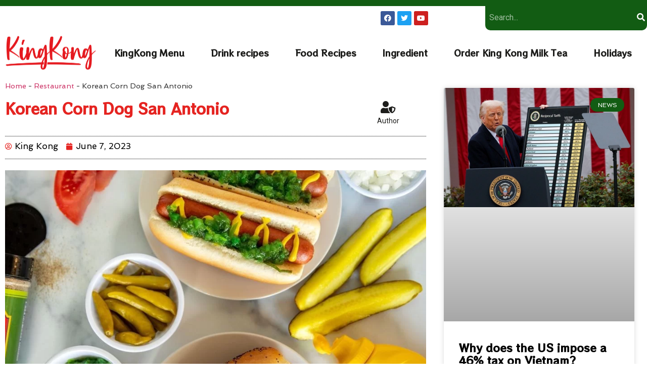

--- FILE ---
content_type: text/html; charset=UTF-8
request_url: https://kingkongmilkteamenu.com/korean-corn-dog-san-antonio/
body_size: 43686
content:
<!doctype html>
<html lang="en-US" prefix="og: https://ogp.me/ns#">
<head><script>if(navigator.userAgent.match(/MSIE|Internet Explorer/i)||navigator.userAgent.match(/Trident\/7\..*?rv:11/i)){var href=document.location.href;if(!href.match(/[?&]nowprocket/)){if(href.indexOf("?")==-1){if(href.indexOf("#")==-1){document.location.href=href+"?nowprocket=1"}else{document.location.href=href.replace("#","?nowprocket=1#")}}else{if(href.indexOf("#")==-1){document.location.href=href+"&nowprocket=1"}else{document.location.href=href.replace("#","&nowprocket=1#")}}}}</script><script>class RocketLazyLoadScripts{constructor(e){this.triggerEvents=e,this.eventOptions={passive:!0},this.userEventListener=this.triggerListener.bind(this),this.delayedScripts={normal:[],async:[],defer:[]},this.allJQueries=[]}_addUserInteractionListener(e){this.triggerEvents.forEach((t=>window.addEventListener(t,e.userEventListener,e.eventOptions)))}_removeUserInteractionListener(e){this.triggerEvents.forEach((t=>window.removeEventListener(t,e.userEventListener,e.eventOptions)))}triggerListener(){this._removeUserInteractionListener(this),"loading"===document.readyState?document.addEventListener("DOMContentLoaded",this._loadEverythingNow.bind(this)):this._loadEverythingNow()}async _loadEverythingNow(){this._delayEventListeners(),this._delayJQueryReady(this),this._handleDocumentWrite(),this._registerAllDelayedScripts(),this._preloadAllScripts(),await this._loadScriptsFromList(this.delayedScripts.normal),await this._loadScriptsFromList(this.delayedScripts.defer),await this._loadScriptsFromList(this.delayedScripts.async),await this._triggerDOMContentLoaded(),await this._triggerWindowLoad(),window.dispatchEvent(new Event("rocket-allScriptsLoaded"))}_registerAllDelayedScripts(){document.querySelectorAll("script[type=rocketlazyloadscript]").forEach((e=>{e.hasAttribute("src")?e.hasAttribute("async")&&!1!==e.async?this.delayedScripts.async.push(e):e.hasAttribute("defer")&&!1!==e.defer||"module"===e.getAttribute("data-rocket-type")?this.delayedScripts.defer.push(e):this.delayedScripts.normal.push(e):this.delayedScripts.normal.push(e)}))}async _transformScript(e){return await this._requestAnimFrame(),new Promise((t=>{const n=document.createElement("script");let i;[...e.attributes].forEach((e=>{let t=e.nodeName;"type"!==t&&("data-rocket-type"===t&&(t="type",i=e.nodeValue),n.setAttribute(t,e.nodeValue))})),e.hasAttribute("src")&&this._isValidScriptType(i)?(n.addEventListener("load",t),n.addEventListener("error",t)):(n.text=e.text,t()),e.parentNode.replaceChild(n,e)}))}_isValidScriptType(e){return!e||""===e||"string"==typeof e&&["text/javascript","text/x-javascript","text/ecmascript","text/jscript","application/javascript","application/x-javascript","application/ecmascript","application/jscript","module"].includes(e.toLowerCase())}async _loadScriptsFromList(e){const t=e.shift();return t?(await this._transformScript(t),this._loadScriptsFromList(e)):Promise.resolve()}_preloadAllScripts(){var e=document.createDocumentFragment();[...this.delayedScripts.normal,...this.delayedScripts.defer,...this.delayedScripts.async].forEach((t=>{const n=t.getAttribute("src");if(n){const t=document.createElement("link");t.href=n,t.rel="preload",t.as="script",e.appendChild(t)}})),document.head.appendChild(e)}_delayEventListeners(){let e={};function t(t,n){!function(t){function n(n){return e[t].eventsToRewrite.indexOf(n)>=0?"rocket-"+n:n}e[t]||(e[t]={originalFunctions:{add:t.addEventListener,remove:t.removeEventListener},eventsToRewrite:[]},t.addEventListener=function(){arguments[0]=n(arguments[0]),e[t].originalFunctions.add.apply(t,arguments)},t.removeEventListener=function(){arguments[0]=n(arguments[0]),e[t].originalFunctions.remove.apply(t,arguments)})}(t),e[t].eventsToRewrite.push(n)}function n(e,t){const n=e[t];Object.defineProperty(e,t,{get:n||function(){},set:n=>{e["rocket"+t]=n}})}t(document,"DOMContentLoaded"),t(window,"DOMContentLoaded"),t(window,"load"),t(window,"pageshow"),t(document,"readystatechange"),n(document,"onreadystatechange"),n(window,"onload"),n(window,"onpageshow")}_delayJQueryReady(e){let t=window.jQuery;Object.defineProperty(window,"jQuery",{get:()=>t,set(n){if(n&&n.fn&&!e.allJQueries.includes(n)){n.fn.ready=n.fn.init.prototype.ready=function(t){e.domReadyFired?t.bind(document)(n):document.addEventListener("rocket-DOMContentLoaded",(()=>t.bind(document)(n)))};const t=n.fn.on;n.fn.on=n.fn.init.prototype.on=function(){if(this[0]===window){function e(e){return e.split(" ").map((e=>"load"===e||0===e.indexOf("load.")?"rocket-jquery-load":e)).join(" ")}"string"==typeof arguments[0]||arguments[0]instanceof String?arguments[0]=e(arguments[0]):"object"==typeof arguments[0]&&Object.keys(arguments[0]).forEach((t=>{delete Object.assign(arguments[0],{[e(t)]:arguments[0][t]})[t]}))}return t.apply(this,arguments),this},e.allJQueries.push(n)}t=n}})}async _triggerDOMContentLoaded(){this.domReadyFired=!0,await this._requestAnimFrame(),document.dispatchEvent(new Event("rocket-DOMContentLoaded")),await this._requestAnimFrame(),window.dispatchEvent(new Event("rocket-DOMContentLoaded")),await this._requestAnimFrame(),document.dispatchEvent(new Event("rocket-readystatechange")),await this._requestAnimFrame(),document.rocketonreadystatechange&&document.rocketonreadystatechange()}async _triggerWindowLoad(){await this._requestAnimFrame(),window.dispatchEvent(new Event("rocket-load")),await this._requestAnimFrame(),window.rocketonload&&window.rocketonload(),await this._requestAnimFrame(),this.allJQueries.forEach((e=>e(window).trigger("rocket-jquery-load"))),window.dispatchEvent(new Event("rocket-pageshow")),await this._requestAnimFrame(),window.rocketonpageshow&&window.rocketonpageshow()}_handleDocumentWrite(){const e=new Map;document.write=document.writeln=function(t){const n=document.currentScript,i=document.createRange(),r=n.parentElement;let a=e.get(n);void 0===a&&(a=n.nextSibling,e.set(n,a));const o=document.createDocumentFragment();i.setStart(o,0),o.appendChild(i.createContextualFragment(t)),r.insertBefore(o,a)}}async _requestAnimFrame(){return new Promise((e=>requestAnimationFrame(e)))}static run(){const e=new RocketLazyLoadScripts(["keydown","mousemove","touchmove","touchstart","touchend","touchcancel","touchforcechange","wheel"]);e._addUserInteractionListener(e)}}RocketLazyLoadScripts.run();
</script>
		<script type="rocketlazyloadscript" async src="https://pagead2.googlesyndication.com/pagead/js/adsbygoogle.js?client=ca-pub-8197738065502516"
     crossorigin="anonymous"></script>
	<meta charset="UTF-8">
		<meta name="viewport" content="width=device-width, initial-scale=1">
	<link rel="profile" href="https://gmpg.org/xfn/11">
	
            <script type="rocketlazyloadscript" data-no-defer="1" data-ezscrex="false" data-cfasync="false" data-pagespeed-no-defer>
                const ctPublicFunctions = {"_ajax_nonce":"da6d72904a","_rest_nonce":"1e191b608b","_ajax_url":"\/wp-admin\/admin-ajax.php","_rest_url":"https:\/\/kingkongmilkteamenu.com\/wp-json\/","data__cookies_type":"native","data__ajax_type":"admin_ajax","text__wait_for_decoding":"Decoding the contact data, let us a few seconds to finish. Anti-Spam by CleanTalk.","cookiePrefix":""}
            </script>
        
            <script type="rocketlazyloadscript" data-no-defer="1" data-ezscrex="false" data-cfasync="false" data-pagespeed-no-defer>
                const ctPublic = {"_ajax_nonce":"da6d72904a","settings__forms__check_internal":"0","settings__forms__check_external":"0","settings__forms__search_test":"1","blog_home":"https:\/\/kingkongmilkteamenu.com\/","pixel__setting":"0","pixel__enabled":false,"pixel__url":null,"data__email_check_before_post":"1","data__cookies_type":"native","data__key_is_ok":true,"data__visible_fields_required":true,"data__to_local_storage":[]}
            </script>
        <script type="rocketlazyloadscript">                function apbct_attach_event_handler__backend(elem, event, callback) {                    if(typeof window.addEventListener === "function") elem.addEventListener(event, callback);                    else                                                elem.attachEvent(event, callback);                }                apbct_attach_event_handler__backend(document, 'DOMContentLoaded', function(){                    if (typeof apbctLocalStorage === "object" && ctPublic.data__key_is_ok) {                        apbctLocalStorage.set('ct_checkjs', '6fde1b2ed6847e4a07be6478ad55a2bd6b59bf5024fd119d2233d217fa396cd0', true );                    } else {                        console.log('APBCT ERROR: apbctLocalStorage object is not loaded.');                    }                  });    </script>
<!-- Search Engine Optimization by Rank Math PRO - https://rankmath.com/ -->
<title>Korean Corn Dog San Antonio - King Kong Milk Tea Menu</title><style id="rocket-critical-css">.wp-block-navigation{position:relative;--navigation-layout-justification-setting:flex-start;--navigation-layout-direction:row;--navigation-layout-wrap:wrap;--navigation-layout-justify:flex-start;--navigation-layout-align:center}.wp-block-navigation ul{margin-top:0;margin-bottom:0;margin-left:0;padding-left:0}.wp-block-navigation ul,.wp-block-navigation ul li{list-style:none;padding:0}.wp-block-navigation .wp-block-navigation-item{display:flex;align-items:center;position:relative}.wp-block-navigation .wp-block-navigation-item__content{color:inherit;display:block;padding:0}.wp-block-navigation:not([style*=text-decoration]) a{text-decoration:none}.wp-block-navigation.items-justified-right{--navigation-layout-justification-setting:flex-end;--navigation-layout-justify:flex-end}.wp-block-navigation,.wp-block-navigation .wp-block-page-list,.wp-block-navigation__responsive-container-content{gap:var(--wp--style--block-gap,2em)}.wp-block-page-list:only-child{flex-grow:1}.wp-block-navigation__responsive-container{display:none;position:fixed;top:0;left:0;right:0;bottom:0}.wp-block-navigation__responsive-container .wp-block-navigation__responsive-container-content{display:flex;flex-wrap:var(--navigation-layout-wrap,wrap);flex-direction:var(--navigation-layout-direction,initial);justify-content:var(--navigation-layout-justify,initial);align-items:var(--navigation-layout-align,initial)}@media (min-width:600px){.wp-block-navigation__responsive-container:not(.hidden-by-default):not(.is-menu-open){display:block;width:100%;position:relative;z-index:auto;background-color:inherit}.wp-block-navigation__responsive-container:not(.hidden-by-default):not(.is-menu-open) .wp-block-navigation__responsive-container-close{display:none}}.wp-block-navigation__responsive-container-close,.wp-block-navigation__responsive-container-open{vertical-align:middle;color:currentColor;background:transparent;border:none;margin:0;padding:0}.wp-block-navigation__responsive-container-close svg,.wp-block-navigation__responsive-container-open svg{fill:currentColor;display:block;width:24px;height:24px}.wp-block-navigation__responsive-container-open{display:flex}@media (min-width:600px){.wp-block-navigation__responsive-container-open:not(.always-shown){display:none}}.wp-block-navigation__responsive-container-close{position:absolute;top:0;right:0;z-index:2}.wp-block-navigation__responsive-close{width:100%}.wp-block-navigation__responsive-dialog{position:relative}body{-moz-osx-font-smoothing:grayscale;-webkit-font-smoothing:antialiased}a{text-decoration-thickness:1px;text-underline-offset:.25ch}.wp-site-blocks{padding-left:var(--wp--custom--spacing--outer);padding-right:var(--wp--custom--spacing--outer)}.screen-reader-text{position:absolute;top:-10000em;width:1px;height:1px;margin:-1px;padding:0;overflow:hidden;clip:rect(0,0,0,0);border:0}:root{--page-title-display:block}</style>
<meta name="description" content="Korean Corn Dog near me in San Antonio, Texas. King Kong Milktea will introduce you to some of the best Korean Corn Dog stores in San Antonio, Texas"/>
<meta name="robots" content="follow, index, max-snippet:-1, max-video-preview:-1, max-image-preview:large"/>
<link rel="canonical" href="https://kingkongmilkteamenu.com/korean-corn-dog-san-antonio/" />
<meta property="og:locale" content="en_US" />
<meta property="og:type" content="article" />
<meta property="og:title" content="Korean Corn Dog San Antonio - King Kong Milk Tea Menu" />
<meta property="og:description" content="Korean Corn Dog near me in San Antonio, Texas. King Kong Milktea will introduce you to some of the best Korean Corn Dog stores in San Antonio, Texas" />
<meta property="og:url" content="https://kingkongmilkteamenu.com/korean-corn-dog-san-antonio/" />
<meta property="og:site_name" content="King Kong Milk Tea Menu" />
<meta property="article:tag" content="Korean Corn Dog San Antonio" />
<meta property="article:section" content="Restaurant" />
<meta property="og:updated_time" content="2023-06-07T02:03:03-05:00" />
<meta property="og:image" content="https://kingkongmilkteamenu.com/wp-content/uploads/Chicago-Hot-Dogs-4.jpg" />
<meta property="og:image:secure_url" content="https://kingkongmilkteamenu.com/wp-content/uploads/Chicago-Hot-Dogs-4.jpg" />
<meta property="og:image:width" content="1000" />
<meta property="og:image:height" content="562" />
<meta property="og:image:alt" content="Korean Corn Dog San Antonio" />
<meta property="og:image:type" content="image/jpeg" />
<meta property="article:published_time" content="2023-06-07T01:57:07-05:00" />
<meta property="article:modified_time" content="2023-06-07T02:03:03-05:00" />
<meta name="twitter:card" content="summary_large_image" />
<meta name="twitter:title" content="Korean Corn Dog San Antonio - King Kong Milk Tea Menu" />
<meta name="twitter:description" content="Korean Corn Dog near me in San Antonio, Texas. King Kong Milktea will introduce you to some of the best Korean Corn Dog stores in San Antonio, Texas" />
<meta name="twitter:image" content="https://kingkongmilkteamenu.com/wp-content/uploads/Chicago-Hot-Dogs-4.jpg" />
<meta name="twitter:label1" content="Written by" />
<meta name="twitter:data1" content="King Kong" />
<meta name="twitter:label2" content="Time to read" />
<meta name="twitter:data2" content="2 minutes" />
<script type="application/ld+json" class="rank-math-schema-pro">{"@context":"https://schema.org","@graph":[{"@type":"Organization","@id":"https://kingkongmilkteamenu.com/#organization","name":"KingKong Milktea &amp; Smoothie","url":"https://kingkongmilkteamenu.com","logo":{"@type":"ImageObject","@id":"https://kingkongmilkteamenu.com/#logo","url":"https://kingkongmilkteamenu.com/wp-content/uploads/LogoKKMilktea-Smoothie-_-FusionKitchen_FullCOLOR.png","contentUrl":"https://kingkongmilkteamenu.com/wp-content/uploads/LogoKKMilktea-Smoothie-_-FusionKitchen_FullCOLOR.png","caption":"KingKong Milktea &amp; Smoothie","inLanguage":"en-US","width":"3098","height":"2168"}},{"@type":"WebSite","@id":"https://kingkongmilkteamenu.com/#website","url":"https://kingkongmilkteamenu.com","name":"KingKong Milktea &amp; Smoothie","publisher":{"@id":"https://kingkongmilkteamenu.com/#organization"},"inLanguage":"en-US"},{"@type":"ImageObject","@id":"https://kingkongmilkteamenu.com/wp-content/uploads/Chicago-Hot-Dogs-4.jpg","url":"https://kingkongmilkteamenu.com/wp-content/uploads/Chicago-Hot-Dogs-4.jpg","width":"1000","height":"562","caption":"Korean Corn Dog San Antonio","inLanguage":"en-US"},{"@type":"BreadcrumbList","@id":"https://kingkongmilkteamenu.com/korean-corn-dog-san-antonio/#breadcrumb","itemListElement":[{"@type":"ListItem","position":"1","item":{"@id":"https://kingkongmilkteamenu.com","name":"Home"}},{"@type":"ListItem","position":"2","item":{"@id":"https://kingkongmilkteamenu.com/restaurant/","name":"Restaurant"}},{"@type":"ListItem","position":"3","item":{"@id":"https://kingkongmilkteamenu.com/korean-corn-dog-san-antonio/","name":"Korean Corn Dog San Antonio"}}]},{"@type":"WebPage","@id":"https://kingkongmilkteamenu.com/korean-corn-dog-san-antonio/#webpage","url":"https://kingkongmilkteamenu.com/korean-corn-dog-san-antonio/","name":"Korean Corn Dog San Antonio - King Kong Milk Tea Menu","datePublished":"2023-06-07T01:57:07-05:00","dateModified":"2023-06-07T02:03:03-05:00","isPartOf":{"@id":"https://kingkongmilkteamenu.com/#website"},"primaryImageOfPage":{"@id":"https://kingkongmilkteamenu.com/wp-content/uploads/Chicago-Hot-Dogs-4.jpg"},"inLanguage":"en-US","breadcrumb":{"@id":"https://kingkongmilkteamenu.com/korean-corn-dog-san-antonio/#breadcrumb"}},{"@type":"Person","@id":"https://kingkongmilkteamenu.com/author/adminkingkongmilktea/","name":"King Kong","url":"https://kingkongmilkteamenu.com/author/adminkingkongmilktea/","image":{"@type":"ImageObject","@id":"https://secure.gravatar.com/avatar/d9ba75fb6a8ff4c620395ffde2b464f9?s=96&amp;d=mm&amp;r=g","url":"https://secure.gravatar.com/avatar/d9ba75fb6a8ff4c620395ffde2b464f9?s=96&amp;d=mm&amp;r=g","caption":"King Kong","inLanguage":"en-US"},"sameAs":["http://AdminKingKongMilktea"],"worksFor":{"@id":"https://kingkongmilkteamenu.com/#organization"}},{"@type":"NewsArticle","headline":"Korean Corn Dog San Antonio - King Kong Milk Tea Menu","keywords":"Korean Corn Dog,Korean Corn Dog San Antonio,Korean Corn Dog near me,Korean Corn Dog near me in San Antonio,San Antonio","datePublished":"2023-06-07T01:57:07-05:00","dateModified":"2023-06-07T02:03:03-05:00","articleSection":"Eat &amp; Drink, Korean foods, Restaurant","author":{"@id":"https://kingkongmilkteamenu.com/author/adminkingkongmilktea/","name":"King Kong"},"publisher":{"@id":"https://kingkongmilkteamenu.com/#organization"},"description":"Korean Corn Dog near me in San Antonio, Texas. King Kong Milktea will introduce you to some of the best Korean Corn Dog stores in San Antonio, Texas","copyrightYear":"2023","copyrightHolder":{"@id":"https://kingkongmilkteamenu.com/#organization"},"name":"Korean Corn Dog San Antonio - King Kong Milk Tea Menu","@id":"https://kingkongmilkteamenu.com/korean-corn-dog-san-antonio/#richSnippet","isPartOf":{"@id":"https://kingkongmilkteamenu.com/korean-corn-dog-san-antonio/#webpage"},"image":{"@id":"https://kingkongmilkteamenu.com/wp-content/uploads/Chicago-Hot-Dogs-4.jpg"},"inLanguage":"en-US","mainEntityOfPage":{"@id":"https://kingkongmilkteamenu.com/korean-corn-dog-san-antonio/#webpage"}}]}</script>
<!-- /Rank Math WordPress SEO plugin -->

<link rel='dns-prefetch' href='//www.googletagmanager.com' />
<link rel='dns-prefetch' href='//pagead2.googlesyndication.com' />
<link href='https://fonts.gstatic.com' crossorigin rel='preconnect' />
<link rel="alternate" type="application/rss+xml" title="King Kong Milk Tea Menu &raquo; Feed" href="https://kingkongmilkteamenu.com/feed/" />
<link rel="alternate" type="application/rss+xml" title="King Kong Milk Tea Menu &raquo; Comments Feed" href="https://kingkongmilkteamenu.com/comments/feed/" />
<link rel="alternate" type="application/rss+xml" title="King Kong Milk Tea Menu &raquo; Korean Corn Dog San Antonio Comments Feed" href="https://kingkongmilkteamenu.com/korean-corn-dog-san-antonio/feed/" />
<style type="text/css">
img.wp-smiley,
img.emoji {
	display: inline !important;
	border: none !important;
	box-shadow: none !important;
	height: 1em !important;
	width: 1em !important;
	margin: 0 0.07em !important;
	vertical-align: -0.1em !important;
	background: none !important;
	padding: 0 !important;
}
</style>
	<link rel='preload'  href='https://kingkongmilkteamenu.com/wp-includes/css/dist/block-library/style.min.css?ver=6.2.8' data-rocket-async="style" as="style" onload="this.onload=null;this.rel='stylesheet'" type='text/css' media='all' />
<style id='rank-math-toc-block-style-inline-css' type='text/css'>
.wp-block-rank-math-toc-block nav ol{counter-reset:item}.wp-block-rank-math-toc-block nav ol li{display:block}.wp-block-rank-math-toc-block nav ol li:before{content:counters(item, ".") ". ";counter-increment:item}

</style>
<link data-minify="1" rel='preload'  href='https://kingkongmilkteamenu.com/wp-content/cache/min/1/wp-content/plugins/jet-engine/assets/css/frontend.css?ver=1761140026' data-rocket-async="style" as="style" onload="this.onload=null;this.rel='stylesheet'" type='text/css' media='all' />
<link rel='preload'  href='https://kingkongmilkteamenu.com/wp-includes/css/classic-themes.min.css?ver=6.2.8' data-rocket-async="style" as="style" onload="this.onload=null;this.rel='stylesheet'" type='text/css' media='all' />
<style id='global-styles-inline-css' type='text/css'>
body{--wp--preset--color--black: #000000;--wp--preset--color--cyan-bluish-gray: #abb8c3;--wp--preset--color--white: #ffffff;--wp--preset--color--pale-pink: #f78da7;--wp--preset--color--vivid-red: #cf2e2e;--wp--preset--color--luminous-vivid-orange: #ff6900;--wp--preset--color--luminous-vivid-amber: #fcb900;--wp--preset--color--light-green-cyan: #7bdcb5;--wp--preset--color--vivid-green-cyan: #00d084;--wp--preset--color--pale-cyan-blue: #8ed1fc;--wp--preset--color--vivid-cyan-blue: #0693e3;--wp--preset--color--vivid-purple: #9b51e0;--wp--preset--gradient--vivid-cyan-blue-to-vivid-purple: linear-gradient(135deg,rgba(6,147,227,1) 0%,rgb(155,81,224) 100%);--wp--preset--gradient--light-green-cyan-to-vivid-green-cyan: linear-gradient(135deg,rgb(122,220,180) 0%,rgb(0,208,130) 100%);--wp--preset--gradient--luminous-vivid-amber-to-luminous-vivid-orange: linear-gradient(135deg,rgba(252,185,0,1) 0%,rgba(255,105,0,1) 100%);--wp--preset--gradient--luminous-vivid-orange-to-vivid-red: linear-gradient(135deg,rgba(255,105,0,1) 0%,rgb(207,46,46) 100%);--wp--preset--gradient--very-light-gray-to-cyan-bluish-gray: linear-gradient(135deg,rgb(238,238,238) 0%,rgb(169,184,195) 100%);--wp--preset--gradient--cool-to-warm-spectrum: linear-gradient(135deg,rgb(74,234,220) 0%,rgb(151,120,209) 20%,rgb(207,42,186) 40%,rgb(238,44,130) 60%,rgb(251,105,98) 80%,rgb(254,248,76) 100%);--wp--preset--gradient--blush-light-purple: linear-gradient(135deg,rgb(255,206,236) 0%,rgb(152,150,240) 100%);--wp--preset--gradient--blush-bordeaux: linear-gradient(135deg,rgb(254,205,165) 0%,rgb(254,45,45) 50%,rgb(107,0,62) 100%);--wp--preset--gradient--luminous-dusk: linear-gradient(135deg,rgb(255,203,112) 0%,rgb(199,81,192) 50%,rgb(65,88,208) 100%);--wp--preset--gradient--pale-ocean: linear-gradient(135deg,rgb(255,245,203) 0%,rgb(182,227,212) 50%,rgb(51,167,181) 100%);--wp--preset--gradient--electric-grass: linear-gradient(135deg,rgb(202,248,128) 0%,rgb(113,206,126) 100%);--wp--preset--gradient--midnight: linear-gradient(135deg,rgb(2,3,129) 0%,rgb(40,116,252) 100%);--wp--preset--duotone--dark-grayscale: url('#wp-duotone-dark-grayscale');--wp--preset--duotone--grayscale: url('#wp-duotone-grayscale');--wp--preset--duotone--purple-yellow: url('#wp-duotone-purple-yellow');--wp--preset--duotone--blue-red: url('#wp-duotone-blue-red');--wp--preset--duotone--midnight: url('#wp-duotone-midnight');--wp--preset--duotone--magenta-yellow: url('#wp-duotone-magenta-yellow');--wp--preset--duotone--purple-green: url('#wp-duotone-purple-green');--wp--preset--duotone--blue-orange: url('#wp-duotone-blue-orange');--wp--preset--font-size--small: 13px;--wp--preset--font-size--medium: 20px;--wp--preset--font-size--large: 36px;--wp--preset--font-size--x-large: 42px;--wp--preset--spacing--20: 0.44rem;--wp--preset--spacing--30: 0.67rem;--wp--preset--spacing--40: 1rem;--wp--preset--spacing--50: 1.5rem;--wp--preset--spacing--60: 2.25rem;--wp--preset--spacing--70: 3.38rem;--wp--preset--spacing--80: 5.06rem;--wp--preset--shadow--natural: 6px 6px 9px rgba(0, 0, 0, 0.2);--wp--preset--shadow--deep: 12px 12px 50px rgba(0, 0, 0, 0.4);--wp--preset--shadow--sharp: 6px 6px 0px rgba(0, 0, 0, 0.2);--wp--preset--shadow--outlined: 6px 6px 0px -3px rgba(255, 255, 255, 1), 6px 6px rgba(0, 0, 0, 1);--wp--preset--shadow--crisp: 6px 6px 0px rgba(0, 0, 0, 1);}:where(.is-layout-flex){gap: 0.5em;}body .is-layout-flow > .alignleft{float: left;margin-inline-start: 0;margin-inline-end: 2em;}body .is-layout-flow > .alignright{float: right;margin-inline-start: 2em;margin-inline-end: 0;}body .is-layout-flow > .aligncenter{margin-left: auto !important;margin-right: auto !important;}body .is-layout-constrained > .alignleft{float: left;margin-inline-start: 0;margin-inline-end: 2em;}body .is-layout-constrained > .alignright{float: right;margin-inline-start: 2em;margin-inline-end: 0;}body .is-layout-constrained > .aligncenter{margin-left: auto !important;margin-right: auto !important;}body .is-layout-constrained > :where(:not(.alignleft):not(.alignright):not(.alignfull)){max-width: var(--wp--style--global--content-size);margin-left: auto !important;margin-right: auto !important;}body .is-layout-constrained > .alignwide{max-width: var(--wp--style--global--wide-size);}body .is-layout-flex{display: flex;}body .is-layout-flex{flex-wrap: wrap;align-items: center;}body .is-layout-flex > *{margin: 0;}:where(.wp-block-columns.is-layout-flex){gap: 2em;}.has-black-color{color: var(--wp--preset--color--black) !important;}.has-cyan-bluish-gray-color{color: var(--wp--preset--color--cyan-bluish-gray) !important;}.has-white-color{color: var(--wp--preset--color--white) !important;}.has-pale-pink-color{color: var(--wp--preset--color--pale-pink) !important;}.has-vivid-red-color{color: var(--wp--preset--color--vivid-red) !important;}.has-luminous-vivid-orange-color{color: var(--wp--preset--color--luminous-vivid-orange) !important;}.has-luminous-vivid-amber-color{color: var(--wp--preset--color--luminous-vivid-amber) !important;}.has-light-green-cyan-color{color: var(--wp--preset--color--light-green-cyan) !important;}.has-vivid-green-cyan-color{color: var(--wp--preset--color--vivid-green-cyan) !important;}.has-pale-cyan-blue-color{color: var(--wp--preset--color--pale-cyan-blue) !important;}.has-vivid-cyan-blue-color{color: var(--wp--preset--color--vivid-cyan-blue) !important;}.has-vivid-purple-color{color: var(--wp--preset--color--vivid-purple) !important;}.has-black-background-color{background-color: var(--wp--preset--color--black) !important;}.has-cyan-bluish-gray-background-color{background-color: var(--wp--preset--color--cyan-bluish-gray) !important;}.has-white-background-color{background-color: var(--wp--preset--color--white) !important;}.has-pale-pink-background-color{background-color: var(--wp--preset--color--pale-pink) !important;}.has-vivid-red-background-color{background-color: var(--wp--preset--color--vivid-red) !important;}.has-luminous-vivid-orange-background-color{background-color: var(--wp--preset--color--luminous-vivid-orange) !important;}.has-luminous-vivid-amber-background-color{background-color: var(--wp--preset--color--luminous-vivid-amber) !important;}.has-light-green-cyan-background-color{background-color: var(--wp--preset--color--light-green-cyan) !important;}.has-vivid-green-cyan-background-color{background-color: var(--wp--preset--color--vivid-green-cyan) !important;}.has-pale-cyan-blue-background-color{background-color: var(--wp--preset--color--pale-cyan-blue) !important;}.has-vivid-cyan-blue-background-color{background-color: var(--wp--preset--color--vivid-cyan-blue) !important;}.has-vivid-purple-background-color{background-color: var(--wp--preset--color--vivid-purple) !important;}.has-black-border-color{border-color: var(--wp--preset--color--black) !important;}.has-cyan-bluish-gray-border-color{border-color: var(--wp--preset--color--cyan-bluish-gray) !important;}.has-white-border-color{border-color: var(--wp--preset--color--white) !important;}.has-pale-pink-border-color{border-color: var(--wp--preset--color--pale-pink) !important;}.has-vivid-red-border-color{border-color: var(--wp--preset--color--vivid-red) !important;}.has-luminous-vivid-orange-border-color{border-color: var(--wp--preset--color--luminous-vivid-orange) !important;}.has-luminous-vivid-amber-border-color{border-color: var(--wp--preset--color--luminous-vivid-amber) !important;}.has-light-green-cyan-border-color{border-color: var(--wp--preset--color--light-green-cyan) !important;}.has-vivid-green-cyan-border-color{border-color: var(--wp--preset--color--vivid-green-cyan) !important;}.has-pale-cyan-blue-border-color{border-color: var(--wp--preset--color--pale-cyan-blue) !important;}.has-vivid-cyan-blue-border-color{border-color: var(--wp--preset--color--vivid-cyan-blue) !important;}.has-vivid-purple-border-color{border-color: var(--wp--preset--color--vivid-purple) !important;}.has-vivid-cyan-blue-to-vivid-purple-gradient-background{background: var(--wp--preset--gradient--vivid-cyan-blue-to-vivid-purple) !important;}.has-light-green-cyan-to-vivid-green-cyan-gradient-background{background: var(--wp--preset--gradient--light-green-cyan-to-vivid-green-cyan) !important;}.has-luminous-vivid-amber-to-luminous-vivid-orange-gradient-background{background: var(--wp--preset--gradient--luminous-vivid-amber-to-luminous-vivid-orange) !important;}.has-luminous-vivid-orange-to-vivid-red-gradient-background{background: var(--wp--preset--gradient--luminous-vivid-orange-to-vivid-red) !important;}.has-very-light-gray-to-cyan-bluish-gray-gradient-background{background: var(--wp--preset--gradient--very-light-gray-to-cyan-bluish-gray) !important;}.has-cool-to-warm-spectrum-gradient-background{background: var(--wp--preset--gradient--cool-to-warm-spectrum) !important;}.has-blush-light-purple-gradient-background{background: var(--wp--preset--gradient--blush-light-purple) !important;}.has-blush-bordeaux-gradient-background{background: var(--wp--preset--gradient--blush-bordeaux) !important;}.has-luminous-dusk-gradient-background{background: var(--wp--preset--gradient--luminous-dusk) !important;}.has-pale-ocean-gradient-background{background: var(--wp--preset--gradient--pale-ocean) !important;}.has-electric-grass-gradient-background{background: var(--wp--preset--gradient--electric-grass) !important;}.has-midnight-gradient-background{background: var(--wp--preset--gradient--midnight) !important;}.has-small-font-size{font-size: var(--wp--preset--font-size--small) !important;}.has-medium-font-size{font-size: var(--wp--preset--font-size--medium) !important;}.has-large-font-size{font-size: var(--wp--preset--font-size--large) !important;}.has-x-large-font-size{font-size: var(--wp--preset--font-size--x-large) !important;}
.wp-block-navigation a:where(:not(.wp-element-button)){color: inherit;}
:where(.wp-block-columns.is-layout-flex){gap: 2em;}
.wp-block-pullquote{font-size: 1.5em;line-height: 1.6;}
</style>
<link rel='preload'  href='https://kingkongmilkteamenu.com/wp-content/plugins/cleantalk-spam-protect/css/cleantalk-public.min.css?ver=6.8' data-rocket-async="style" as="style" onload="this.onload=null;this.rel='stylesheet'" type='text/css' media='all' />
<link rel='preload'  href='https://kingkongmilkteamenu.com/wp-content/themes/hello-elementor/style.min.css?ver=2.5.0' data-rocket-async="style" as="style" onload="this.onload=null;this.rel='stylesheet'" type='text/css' media='all' />
<link rel='preload'  href='https://kingkongmilkteamenu.com/wp-content/themes/hello-elementor/theme.min.css?ver=2.5.0' data-rocket-async="style" as="style" onload="this.onload=null;this.rel='stylesheet'" type='text/css' media='all' />
<link rel='preload'  href='https://kingkongmilkteamenu.com/wp-content/plugins/elementor/assets/lib/font-awesome/css/fontawesome.min.css?ver=5.15.3' data-rocket-async="style" as="style" onload="this.onload=null;this.rel='stylesheet'" type='text/css' media='all' />
<link data-minify="1" rel='preload'  href='https://kingkongmilkteamenu.com/wp-content/cache/min/1/wp-content/plugins/elementor/assets/lib/font-awesome/css/solid.min.css?ver=1761140026' data-rocket-async="style" as="style" onload="this.onload=null;this.rel='stylesheet'" type='text/css' media='all' />
<link data-minify="1" rel='preload'  href='https://kingkongmilkteamenu.com/wp-content/cache/min/1/wp-content/plugins/elementor/assets/lib/font-awesome/css/regular.min.css?ver=1761140026' data-rocket-async="style" as="style" onload="this.onload=null;this.rel='stylesheet'" type='text/css' media='all' />
<link data-minify="1" rel='preload'  href='https://kingkongmilkteamenu.com/wp-content/cache/min/1/wp-content/plugins/jet-reviews/assets/css/jet-reviews.css?ver=1761140026' data-rocket-async="style" as="style" onload="this.onload=null;this.rel='stylesheet'" type='text/css' media='all' />
<link data-minify="1" rel='preload'  href='https://kingkongmilkteamenu.com/wp-content/cache/min/1/wp-content/plugins/elementor/assets/lib/eicons/css/elementor-icons.min.css?ver=1761140026' data-rocket-async="style" as="style" onload="this.onload=null;this.rel='stylesheet'" type='text/css' media='all' />
<link rel='preload'  href='https://kingkongmilkteamenu.com/wp-content/plugins/elementor/assets/css/frontend-lite.min.css?ver=3.12.1' data-rocket-async="style" as="style" onload="this.onload=null;this.rel='stylesheet'" type='text/css' media='all' />
<style id='elementor-frontend-inline-css' type='text/css'>
.elementor-kit-2488{--e-global-color-primary:#E52421;--e-global-color-secondary:#000000;--e-global-color-text:#1D1D1B;--e-global-color-accent:#125C13;--e-global-color-360e1ed:#F5F5F5;--e-global-color-bbb45c2:#FFFFFF;--e-global-typography-primary-font-family:"RocknRoll One";--e-global-typography-primary-font-weight:600;--e-global-typography-secondary-font-family:"Spinnaker";--e-global-typography-secondary-font-weight:400;--e-global-typography-text-font-family:"Spinnaker";--e-global-typography-text-font-size:16px;--e-global-typography-text-font-weight:400;--e-global-typography-accent-font-family:"Spinnaker";--e-global-typography-accent-font-weight:400;font-family:"Spinnaker", Sans-serif;font-size:17px;}.elementor-kit-2488 a{font-family:"Spinnaker", Sans-serif;}.elementor-kit-2488 h1{font-family:"Spinnaker", Sans-serif;}.elementor-kit-2488 h2{font-family:"Spinnaker", Sans-serif;}.elementor-kit-2488 h3{font-family:"Spinnaker", Sans-serif;}.elementor-kit-2488 h4{font-family:"Spinnaker", Sans-serif;}.elementor-kit-2488 h5{font-family:"Spinnaker", Sans-serif;}.elementor-kit-2488 h6{font-family:"Spinnaker", Sans-serif;}.elementor-section.elementor-section-boxed > .elementor-container{max-width:1280px;}.e-con{--container-max-width:1280px;}.elementor-kit-2488 e-page-transition{background-color:#FFBC7D;}.site-header{padding-right:0px;padding-left:0px;}@media(max-width:1024px){.elementor-section.elementor-section-boxed > .elementor-container{max-width:1024px;}.e-con{--container-max-width:1024px;}}@media(max-width:767px){.elementor-section.elementor-section-boxed > .elementor-container{max-width:767px;}.e-con{--container-max-width:767px;}}
.elementor-widget-heading .elementor-heading-title{color:var( --e-global-color-primary );font-family:var( --e-global-typography-primary-font-family ), Sans-serif;font-weight:var( --e-global-typography-primary-font-weight );}.elementor-widget-image .widget-image-caption{color:var( --e-global-color-text );font-family:var( --e-global-typography-text-font-family ), Sans-serif;font-size:var( --e-global-typography-text-font-size );font-weight:var( --e-global-typography-text-font-weight );}.elementor-widget-text-editor{color:var( --e-global-color-text );font-family:var( --e-global-typography-text-font-family ), Sans-serif;font-size:var( --e-global-typography-text-font-size );font-weight:var( --e-global-typography-text-font-weight );}.elementor-widget-text-editor.elementor-drop-cap-view-stacked .elementor-drop-cap{background-color:var( --e-global-color-primary );}.elementor-widget-text-editor.elementor-drop-cap-view-framed .elementor-drop-cap, .elementor-widget-text-editor.elementor-drop-cap-view-default .elementor-drop-cap{color:var( --e-global-color-primary );border-color:var( --e-global-color-primary );}.elementor-widget-button .elementor-button{font-family:var( --e-global-typography-accent-font-family ), Sans-serif;font-weight:var( --e-global-typography-accent-font-weight );background-color:var( --e-global-color-accent );}.elementor-widget-divider{--divider-color:var( --e-global-color-secondary );}.elementor-widget-divider .elementor-divider__text{color:var( --e-global-color-secondary );font-family:var( --e-global-typography-secondary-font-family ), Sans-serif;font-weight:var( --e-global-typography-secondary-font-weight );}.elementor-widget-divider.elementor-view-stacked .elementor-icon{background-color:var( --e-global-color-secondary );}.elementor-widget-divider.elementor-view-framed .elementor-icon, .elementor-widget-divider.elementor-view-default .elementor-icon{color:var( --e-global-color-secondary );border-color:var( --e-global-color-secondary );}.elementor-widget-divider.elementor-view-framed .elementor-icon, .elementor-widget-divider.elementor-view-default .elementor-icon svg{fill:var( --e-global-color-secondary );}.elementor-widget-image-box .elementor-image-box-title{color:var( --e-global-color-primary );font-family:var( --e-global-typography-primary-font-family ), Sans-serif;font-weight:var( --e-global-typography-primary-font-weight );}.elementor-widget-image-box .elementor-image-box-description{color:var( --e-global-color-text );font-family:var( --e-global-typography-text-font-family ), Sans-serif;font-size:var( --e-global-typography-text-font-size );font-weight:var( --e-global-typography-text-font-weight );}.elementor-widget-icon.elementor-view-stacked .elementor-icon{background-color:var( --e-global-color-primary );}.elementor-widget-icon.elementor-view-framed .elementor-icon, .elementor-widget-icon.elementor-view-default .elementor-icon{color:var( --e-global-color-primary );border-color:var( --e-global-color-primary );}.elementor-widget-icon.elementor-view-framed .elementor-icon, .elementor-widget-icon.elementor-view-default .elementor-icon svg{fill:var( --e-global-color-primary );}.elementor-widget-icon-box.elementor-view-stacked .elementor-icon{background-color:var( --e-global-color-primary );}.elementor-widget-icon-box.elementor-view-framed .elementor-icon, .elementor-widget-icon-box.elementor-view-default .elementor-icon{fill:var( --e-global-color-primary );color:var( --e-global-color-primary );border-color:var( --e-global-color-primary );}.elementor-widget-icon-box .elementor-icon-box-title{color:var( --e-global-color-primary );}.elementor-widget-icon-box .elementor-icon-box-title, .elementor-widget-icon-box .elementor-icon-box-title a{font-family:var( --e-global-typography-primary-font-family ), Sans-serif;font-weight:var( --e-global-typography-primary-font-weight );}.elementor-widget-icon-box .elementor-icon-box-description{color:var( --e-global-color-text );font-family:var( --e-global-typography-text-font-family ), Sans-serif;font-size:var( --e-global-typography-text-font-size );font-weight:var( --e-global-typography-text-font-weight );}.elementor-widget-star-rating .elementor-star-rating__title{color:var( --e-global-color-text );font-family:var( --e-global-typography-text-font-family ), Sans-serif;font-size:var( --e-global-typography-text-font-size );font-weight:var( --e-global-typography-text-font-weight );}.elementor-widget-image-gallery .gallery-item .gallery-caption{font-family:var( --e-global-typography-accent-font-family ), Sans-serif;font-weight:var( --e-global-typography-accent-font-weight );}.elementor-widget-icon-list .elementor-icon-list-item:not(:last-child):after{border-color:var( --e-global-color-text );}.elementor-widget-icon-list .elementor-icon-list-icon i{color:var( --e-global-color-primary );}.elementor-widget-icon-list .elementor-icon-list-icon svg{fill:var( --e-global-color-primary );}.elementor-widget-icon-list .elementor-icon-list-item > .elementor-icon-list-text, .elementor-widget-icon-list .elementor-icon-list-item > a{font-family:var( --e-global-typography-text-font-family ), Sans-serif;font-size:var( --e-global-typography-text-font-size );font-weight:var( --e-global-typography-text-font-weight );}.elementor-widget-icon-list .elementor-icon-list-text{color:var( --e-global-color-secondary );}.elementor-widget-counter .elementor-counter-number-wrapper{color:var( --e-global-color-primary );font-family:var( --e-global-typography-primary-font-family ), Sans-serif;font-weight:var( --e-global-typography-primary-font-weight );}.elementor-widget-counter .elementor-counter-title{color:var( --e-global-color-secondary );font-family:var( --e-global-typography-secondary-font-family ), Sans-serif;font-weight:var( --e-global-typography-secondary-font-weight );}.elementor-widget-progress .elementor-progress-wrapper .elementor-progress-bar{background-color:var( --e-global-color-primary );}.elementor-widget-progress .elementor-title{color:var( --e-global-color-primary );font-family:var( --e-global-typography-text-font-family ), Sans-serif;font-size:var( --e-global-typography-text-font-size );font-weight:var( --e-global-typography-text-font-weight );}.elementor-widget-testimonial .elementor-testimonial-content{color:var( --e-global-color-text );font-family:var( --e-global-typography-text-font-family ), Sans-serif;font-size:var( --e-global-typography-text-font-size );font-weight:var( --e-global-typography-text-font-weight );}.elementor-widget-testimonial .elementor-testimonial-name{color:var( --e-global-color-primary );font-family:var( --e-global-typography-primary-font-family ), Sans-serif;font-weight:var( --e-global-typography-primary-font-weight );}.elementor-widget-testimonial .elementor-testimonial-job{color:var( --e-global-color-secondary );font-family:var( --e-global-typography-secondary-font-family ), Sans-serif;font-weight:var( --e-global-typography-secondary-font-weight );}.elementor-widget-tabs .elementor-tab-title, .elementor-widget-tabs .elementor-tab-title a{color:var( --e-global-color-primary );}.elementor-widget-tabs .elementor-tab-title.elementor-active,
					 .elementor-widget-tabs .elementor-tab-title.elementor-active a{color:var( --e-global-color-accent );}.elementor-widget-tabs .elementor-tab-title{font-family:var( --e-global-typography-primary-font-family ), Sans-serif;font-weight:var( --e-global-typography-primary-font-weight );}.elementor-widget-tabs .elementor-tab-content{color:var( --e-global-color-text );font-family:var( --e-global-typography-text-font-family ), Sans-serif;font-size:var( --e-global-typography-text-font-size );font-weight:var( --e-global-typography-text-font-weight );}.elementor-widget-accordion .elementor-accordion-icon, .elementor-widget-accordion .elementor-accordion-title{color:var( --e-global-color-primary );}.elementor-widget-accordion .elementor-accordion-icon svg{fill:var( --e-global-color-primary );}.elementor-widget-accordion .elementor-active .elementor-accordion-icon, .elementor-widget-accordion .elementor-active .elementor-accordion-title{color:var( --e-global-color-accent );}.elementor-widget-accordion .elementor-active .elementor-accordion-icon svg{fill:var( --e-global-color-accent );}.elementor-widget-accordion .elementor-accordion-title{font-family:var( --e-global-typography-primary-font-family ), Sans-serif;font-weight:var( --e-global-typography-primary-font-weight );}.elementor-widget-accordion .elementor-tab-content{color:var( --e-global-color-text );font-family:var( --e-global-typography-text-font-family ), Sans-serif;font-size:var( --e-global-typography-text-font-size );font-weight:var( --e-global-typography-text-font-weight );}.elementor-widget-toggle .elementor-toggle-title, .elementor-widget-toggle .elementor-toggle-icon{color:var( --e-global-color-primary );}.elementor-widget-toggle .elementor-toggle-icon svg{fill:var( --e-global-color-primary );}.elementor-widget-toggle .elementor-tab-title.elementor-active a, .elementor-widget-toggle .elementor-tab-title.elementor-active .elementor-toggle-icon{color:var( --e-global-color-accent );}.elementor-widget-toggle .elementor-toggle-title{font-family:var( --e-global-typography-primary-font-family ), Sans-serif;font-weight:var( --e-global-typography-primary-font-weight );}.elementor-widget-toggle .elementor-tab-content{color:var( --e-global-color-text );font-family:var( --e-global-typography-text-font-family ), Sans-serif;font-size:var( --e-global-typography-text-font-size );font-weight:var( --e-global-typography-text-font-weight );}.elementor-widget-alert .elementor-alert-title{font-family:var( --e-global-typography-primary-font-family ), Sans-serif;font-weight:var( --e-global-typography-primary-font-weight );}.elementor-widget-alert .elementor-alert-description{font-family:var( --e-global-typography-text-font-family ), Sans-serif;font-size:var( --e-global-typography-text-font-size );font-weight:var( --e-global-typography-text-font-weight );}.elementor-widget-breadcrumbs{font-family:var( --e-global-typography-secondary-font-family ), Sans-serif;font-weight:var( --e-global-typography-secondary-font-weight );}.elementor-widget-jet-reviews-advanced .jet-reviews-field .jet-reviews-field__label{color:var( --e-global-color-text );font-family:var( --e-global-typography-text-font-family ), Sans-serif;font-size:var( --e-global-typography-text-font-size );font-weight:var( --e-global-typography-text-font-weight );}.elementor-widget-jet-reviews-advanced .jet-reviews-button.jet-reviews-button--primary .jet-reviews-button__text{font-family:var( --e-global-typography-secondary-font-family ), Sans-serif;font-weight:var( --e-global-typography-secondary-font-weight );color:var( --e-global-color-secondary );}.elementor-widget-jet-reviews-advanced .jet-reviews-button.jet-reviews-button--primary .jet-reviews-button__icon i{color:var( --e-global-color-primary );}.elementor-widget-jet-reviews-advanced .jet-reviews-button.jet-reviews-button--primary .jet-reviews-button__icon svg{fill:var( --e-global-color-primary );}.elementor-widget-jet-reviews-advanced .jet-reviews-button.jet-reviews-button--secondary .jet-reviews-button__text{font-family:var( --e-global-typography-secondary-font-family ), Sans-serif;font-weight:var( --e-global-typography-secondary-font-weight );color:var( --e-global-color-text );}.elementor-widget-jet-reviews-advanced .jet-reviews-button.jet-reviews-button--secondary .jet-reviews-button__icon i{color:var( --e-global-color-primary );}.elementor-widget-jet-reviews-advanced .jet-reviews-button.jet-reviews-button--secondary .jet-reviews-button__icon svg{fill:var( --e-global-color-primary );}.elementor-widget-jet-reviews-advanced .jet-reviews-widget-pagination .jet-reviews-widget-pagination__item.jet-reviews-widget-pagination__item--prev{color:var( --e-global-color-primary );fill:var( --e-global-color-primary );}.elementor-widget-jet-reviews-advanced .jet-reviews-widget-pagination .jet-reviews-widget-pagination__item.jet-reviews-widget-pagination__item--next{color:var( --e-global-color-primary );fill:var( --e-global-color-primary );}.elementor-widget-jet-reviews-advanced .jet-reviews-widget-pagination .jet-reviews-widget-pagination__item{font-family:var( --e-global-typography-secondary-font-family ), Sans-serif;font-weight:var( --e-global-typography-secondary-font-weight );color:var( --e-global-color-secondary );}.elementor-widget-jet-reviews-advanced .jet-reviews-widget-pagination .jet-reviews-widget-pagination__item:hover{color:var( --e-global-color-text );}.elementor-widget-jet-reviews-advanced .jet-reviews-widget-pagination .jet-reviews-widget-pagination__item.jet-reviews-widget-pagination__item--active{color:var( --e-global-color-primary );}.elementor-widget-jet-reviews-advanced .jet-reviews-input{color:var( --e-global-color-text );}.elementor-widget-jet-reviews-advanced .jet-reviews-input::placeholder{color:var( --e-global-color-text );}.elementor-widget-jet-reviews-advanced .jet-reviews-advanced__header .jet-reviews-advanced__header-title{color:var( --e-global-color-secondary );font-family:var( --e-global-typography-primary-font-family ), Sans-serif;font-weight:var( --e-global-typography-primary-font-weight );}.elementor-widget-jet-reviews-advanced .jet-reviews-advanced__review .jet-reviews-user-data__name > span{color:var( --e-global-color-secondary );}.elementor-widget-jet-reviews-advanced .jet-reviews-advanced__review .jet-reviews-user-data__name time{color:var( --e-global-color-text );}.elementor-widget-jet-reviews-advanced .jet-reviews-advanced__review .jet-reviews-advanced__review-title{color:var( --e-global-color-secondary );font-family:var( --e-global-typography-primary-font-family ), Sans-serif;font-weight:var( --e-global-typography-primary-font-weight );}.elementor-widget-jet-reviews-advanced .jet-reviews-advanced__review .jet-reviews-advanced__review-content{color:var( --e-global-color-secondary );font-family:var( --e-global-typography-text-font-family ), Sans-serif;font-size:var( --e-global-typography-text-font-size );font-weight:var( --e-global-typography-text-font-weight );}.elementor-widget-jet-reviews-advanced .jet-reviews-advanced__review-comments .jet-reviews-advanced__comments-title{color:var( --e-global-color-secondary );font-family:var( --e-global-typography-primary-font-family ), Sans-serif;font-weight:var( --e-global-typography-primary-font-weight );}.elementor-widget-jet-reviews-advanced .jet-reviews-advanced__review-comment .jet-reviews-comment-user-name > span{color:var( --e-global-color-secondary );}.elementor-widget-jet-reviews-advanced .jet-reviews-advanced__review-comment .jet-reviews-comment-user-name time{color:var( --e-global-color-text );}.elementor-widget-jet-reviews-advanced .jet-reviews-advanced__review-comment .jet-reviews-comment-content{color:var( --e-global-color-secondary );font-family:var( --e-global-typography-text-font-family ), Sans-serif;font-size:var( --e-global-typography-text-font-size );font-weight:var( --e-global-typography-text-font-weight );}.elementor-widget-jet-reviews-advanced .jet-reviews-advanced__review .jet-reviews-user-data__verification .verification-icon{color:var( --e-global-color-secondary );}.elementor-widget-jet-reviews-advanced .jet-reviews-advanced__review .jet-reviews-user-data__verification .verification-label{color:var( --e-global-color-secondary );}.elementor-widget-jet-reviews .jet-review__title{color:var( --e-global-color-secondary );font-family:var( --e-global-typography-primary-font-family ), Sans-serif;font-weight:var( --e-global-typography-primary-font-weight );}.elementor-widget-jet-reviews .jet-review__total-average .jet-review__total-average-val{color:var( --e-global-color-secondary );}.elementor-widget-jet-reviews .jet-review__total-average .jet-review__progress-val{color:var( --e-global-color-secondary );}.elementor-widget-jet-reviews .jet-review__total-average, .elementor-widget-jet-reviews .jet-review__total-average .jet-review__progress-val{font-family:var( --e-global-typography-primary-font-family ), Sans-serif;font-weight:var( --e-global-typography-primary-font-weight );}.elementor-widget-jet-reviews .jet-review__header .jet-review__stars .jet-review__stars-empty{color:var( --e-global-color-text );}.elementor-widget-jet-reviews .jet-review__header .jet-review__stars .jet-review__stars-filled{color:var( --e-global-color-primary );}.elementor-widget-jet-reviews .jet-review__header .jet-review__progress{background-color:var( --e-global-color-text );}.elementor-widget-jet-reviews .jet-review__header .jet-review__progress-bar{background-color:var( --e-global-color-primary );}.elementor-widget-jet-reviews .jet-review__form .jet-review__form-title{color:var( --e-global-color-secondary );font-family:var( --e-global-typography-primary-font-family ), Sans-serif;font-weight:var( --e-global-typography-primary-font-weight );}.elementor-widget-jet-reviews .jet-review__form label{color:var( --e-global-color-secondary );}.elementor-widget-jet-reviews .jet-review__form .type-range span{color:var( --e-global-color-secondary );}.elementor-widget-jet-reviews{font-family:var( --e-global-typography-primary-font-family ), Sans-serif;font-weight:var( --e-global-typography-primary-font-weight );}.elementor-widget-jet-reviews .jet-review__form input[type="text"], .jet-review__form textarea{color:var( --e-global-color-secondary );}.elementor-widget-jet-reviews .jet-review__user .jet-review__user-name{color:var( --e-global-color-secondary );font-family:var( --e-global-typography-primary-font-family ), Sans-serif;font-weight:var( --e-global-typography-primary-font-weight );}.elementor-widget-jet-reviews .jet-review__user .jet-review__user-mail{color:var( --e-global-color-secondary );font-family:var( --e-global-typography-primary-font-family ), Sans-serif;font-weight:var( --e-global-typography-primary-font-weight );}.elementor-widget-jet-reviews .jet-review__user .jet-review__user-date{color:var( --e-global-color-secondary );font-family:var( --e-global-typography-primary-font-family ), Sans-serif;font-weight:var( --e-global-typography-primary-font-weight );}.elementor-widget-jet-reviews .jet-review__field{color:var( --e-global-color-secondary );font-family:var( --e-global-typography-primary-font-family ), Sans-serif;font-weight:var( --e-global-typography-primary-font-weight );}.elementor-widget-jet-reviews .jet-review__field-val{color:var( --e-global-color-secondary );}.elementor-widget-jet-reviews .jet-review__field .jet-review__progress-val{color:var( --e-global-color-secondary );}.elementor-widget-jet-reviews .jet-review__field-val, .elementor-widget-jet-reviews .jet-review__field .jet-review__progress-val{font-family:var( --e-global-typography-primary-font-family ), Sans-serif;font-weight:var( --e-global-typography-primary-font-weight );}.elementor-widget-jet-reviews .jet-review__field .jet-review__stars .jet-review__stars-empty{color:var( --e-global-color-text );}.elementor-widget-jet-reviews .jet-review__field .jet-review__stars .jet-review__stars-filled{color:var( --e-global-color-primary );}.elementor-widget-jet-reviews .jet-review__field .jet-review__progress{background-color:var( --e-global-color-text );}.elementor-widget-jet-reviews .jet-review__field .jet-review__progress-bar{background-color:var( --e-global-color-primary );}.elementor-widget-jet-reviews .jet-review__summary-title{color:var( --e-global-color-secondary );font-family:var( --e-global-typography-primary-font-family ), Sans-serif;font-weight:var( --e-global-typography-primary-font-weight );}.elementor-widget-jet-reviews .jet-review__summary-text{color:var( --e-global-color-text );font-family:var( --e-global-typography-text-font-family ), Sans-serif;font-size:var( --e-global-typography-text-font-size );font-weight:var( --e-global-typography-text-font-weight );}.elementor-widget-jet-reviews .jet-review__summary-legend{color:var( --e-global-color-secondary );font-family:var( --e-global-typography-primary-font-family ), Sans-serif;font-weight:var( --e-global-typography-primary-font-weight );}.elementor-widget-jet-reviews .jet-review__summary-val{color:var( --e-global-color-secondary );}.elementor-widget-jet-reviews .jet-review__summary-data .jet-review__progress-val{color:var( --e-global-color-secondary );}.elementor-widget-jet-reviews .jet-review__summary-val, .elementor-widget-jet-reviews .jet-review__summary-data .jet-review__progress-val{font-family:var( --e-global-typography-primary-font-family ), Sans-serif;font-weight:var( --e-global-typography-primary-font-weight );}.elementor-widget-jet-reviews .jet-review__summary-data .jet-review__stars .jet-review__stars-empty{color:var( --e-global-color-text );}.elementor-widget-jet-reviews .jet-review__summary-data .jet-review__stars .jet-review__stars-filled{color:var( --e-global-color-primary );}.elementor-widget-jet-reviews .jet-review__summary-data .jet-review__progress{background-color:var( --e-global-color-text );}.elementor-widget-jet-reviews .jet-review__summary-data .jet-review__progress-bar{background-color:var( --e-global-color-primary );}.elementor-widget-text-path{font-family:var( --e-global-typography-text-font-family ), Sans-serif;font-size:var( --e-global-typography-text-font-size );font-weight:var( --e-global-typography-text-font-weight );}.elementor-widget-theme-site-logo .widget-image-caption{color:var( --e-global-color-text );font-family:var( --e-global-typography-text-font-family ), Sans-serif;font-size:var( --e-global-typography-text-font-size );font-weight:var( --e-global-typography-text-font-weight );}.elementor-widget-theme-site-title .elementor-heading-title{color:var( --e-global-color-primary );font-family:var( --e-global-typography-primary-font-family ), Sans-serif;font-weight:var( --e-global-typography-primary-font-weight );}.elementor-widget-theme-page-title .elementor-heading-title{color:var( --e-global-color-primary );font-family:var( --e-global-typography-primary-font-family ), Sans-serif;font-weight:var( --e-global-typography-primary-font-weight );}.elementor-widget-theme-post-title .elementor-heading-title{color:var( --e-global-color-primary );font-family:var( --e-global-typography-primary-font-family ), Sans-serif;font-weight:var( --e-global-typography-primary-font-weight );}.elementor-widget-theme-post-excerpt .elementor-widget-container{color:var( --e-global-color-text );font-family:var( --e-global-typography-text-font-family ), Sans-serif;font-size:var( --e-global-typography-text-font-size );font-weight:var( --e-global-typography-text-font-weight );}.elementor-widget-theme-post-content{color:var( --e-global-color-text );font-family:var( --e-global-typography-text-font-family ), Sans-serif;font-size:var( --e-global-typography-text-font-size );font-weight:var( --e-global-typography-text-font-weight );}.elementor-widget-theme-post-featured-image .widget-image-caption{color:var( --e-global-color-text );font-family:var( --e-global-typography-text-font-family ), Sans-serif;font-size:var( --e-global-typography-text-font-size );font-weight:var( --e-global-typography-text-font-weight );}.elementor-widget-theme-archive-title .elementor-heading-title{color:var( --e-global-color-primary );font-family:var( --e-global-typography-primary-font-family ), Sans-serif;font-weight:var( --e-global-typography-primary-font-weight );}.elementor-widget-archive-posts .elementor-post__title, .elementor-widget-archive-posts .elementor-post__title a{color:var( --e-global-color-secondary );font-family:var( --e-global-typography-primary-font-family ), Sans-serif;font-weight:var( --e-global-typography-primary-font-weight );}.elementor-widget-archive-posts .elementor-post__meta-data{font-family:var( --e-global-typography-secondary-font-family ), Sans-serif;font-weight:var( --e-global-typography-secondary-font-weight );}.elementor-widget-archive-posts .elementor-post__excerpt p{font-family:var( --e-global-typography-text-font-family ), Sans-serif;font-size:var( --e-global-typography-text-font-size );font-weight:var( --e-global-typography-text-font-weight );}.elementor-widget-archive-posts .elementor-post__read-more{color:var( --e-global-color-accent );}.elementor-widget-archive-posts a.elementor-post__read-more{font-family:var( --e-global-typography-accent-font-family ), Sans-serif;font-weight:var( --e-global-typography-accent-font-weight );}.elementor-widget-archive-posts .elementor-post__card .elementor-post__badge{background-color:var( --e-global-color-accent );font-family:var( --e-global-typography-accent-font-family ), Sans-serif;font-weight:var( --e-global-typography-accent-font-weight );}.elementor-widget-archive-posts .elementor-pagination{font-family:var( --e-global-typography-secondary-font-family ), Sans-serif;font-weight:var( --e-global-typography-secondary-font-weight );}.elementor-widget-archive-posts .elementor-button{font-family:var( --e-global-typography-accent-font-family ), Sans-serif;font-weight:var( --e-global-typography-accent-font-weight );background-color:var( --e-global-color-accent );}.elementor-widget-archive-posts .e-load-more-message{font-family:var( --e-global-typography-secondary-font-family ), Sans-serif;font-weight:var( --e-global-typography-secondary-font-weight );}.elementor-widget-archive-posts .elementor-posts-nothing-found{color:var( --e-global-color-text );font-family:var( --e-global-typography-text-font-family ), Sans-serif;font-size:var( --e-global-typography-text-font-size );font-weight:var( --e-global-typography-text-font-weight );}.elementor-widget-posts .elementor-post__title, .elementor-widget-posts .elementor-post__title a{color:var( --e-global-color-secondary );font-family:var( --e-global-typography-primary-font-family ), Sans-serif;font-weight:var( --e-global-typography-primary-font-weight );}.elementor-widget-posts .elementor-post__meta-data{font-family:var( --e-global-typography-secondary-font-family ), Sans-serif;font-weight:var( --e-global-typography-secondary-font-weight );}.elementor-widget-posts .elementor-post__excerpt p{font-family:var( --e-global-typography-text-font-family ), Sans-serif;font-size:var( --e-global-typography-text-font-size );font-weight:var( --e-global-typography-text-font-weight );}.elementor-widget-posts .elementor-post__read-more{color:var( --e-global-color-accent );}.elementor-widget-posts a.elementor-post__read-more{font-family:var( --e-global-typography-accent-font-family ), Sans-serif;font-weight:var( --e-global-typography-accent-font-weight );}.elementor-widget-posts .elementor-post__card .elementor-post__badge{background-color:var( --e-global-color-accent );font-family:var( --e-global-typography-accent-font-family ), Sans-serif;font-weight:var( --e-global-typography-accent-font-weight );}.elementor-widget-posts .elementor-pagination{font-family:var( --e-global-typography-secondary-font-family ), Sans-serif;font-weight:var( --e-global-typography-secondary-font-weight );}.elementor-widget-posts .elementor-button{font-family:var( --e-global-typography-accent-font-family ), Sans-serif;font-weight:var( --e-global-typography-accent-font-weight );background-color:var( --e-global-color-accent );}.elementor-widget-posts .e-load-more-message{font-family:var( --e-global-typography-secondary-font-family ), Sans-serif;font-weight:var( --e-global-typography-secondary-font-weight );}.elementor-widget-portfolio a .elementor-portfolio-item__overlay{background-color:var( --e-global-color-accent );}.elementor-widget-portfolio .elementor-portfolio-item__title{font-family:var( --e-global-typography-primary-font-family ), Sans-serif;font-weight:var( --e-global-typography-primary-font-weight );}.elementor-widget-portfolio .elementor-portfolio__filter{color:var( --e-global-color-text );font-family:var( --e-global-typography-primary-font-family ), Sans-serif;font-weight:var( --e-global-typography-primary-font-weight );}.elementor-widget-portfolio .elementor-portfolio__filter.elementor-active{color:var( --e-global-color-primary );}.elementor-widget-gallery .elementor-gallery-item__title{font-family:var( --e-global-typography-primary-font-family ), Sans-serif;font-weight:var( --e-global-typography-primary-font-weight );}.elementor-widget-gallery .elementor-gallery-item__description{font-family:var( --e-global-typography-text-font-family ), Sans-serif;font-size:var( --e-global-typography-text-font-size );font-weight:var( --e-global-typography-text-font-weight );}.elementor-widget-gallery{--galleries-title-color-normal:var( --e-global-color-primary );--galleries-title-color-hover:var( --e-global-color-secondary );--galleries-pointer-bg-color-hover:var( --e-global-color-accent );--gallery-title-color-active:var( --e-global-color-secondary );--galleries-pointer-bg-color-active:var( --e-global-color-accent );}.elementor-widget-gallery .elementor-gallery-title{font-family:var( --e-global-typography-primary-font-family ), Sans-serif;font-weight:var( --e-global-typography-primary-font-weight );}.elementor-widget-form .elementor-field-group > label, .elementor-widget-form .elementor-field-subgroup label{color:var( --e-global-color-text );}.elementor-widget-form .elementor-field-group > label{font-family:var( --e-global-typography-text-font-family ), Sans-serif;font-size:var( --e-global-typography-text-font-size );font-weight:var( --e-global-typography-text-font-weight );}.elementor-widget-form .elementor-field-type-html{color:var( --e-global-color-text );font-family:var( --e-global-typography-text-font-family ), Sans-serif;font-size:var( --e-global-typography-text-font-size );font-weight:var( --e-global-typography-text-font-weight );}.elementor-widget-form .elementor-field-group .elementor-field{color:var( --e-global-color-text );}.elementor-widget-form .elementor-field-group .elementor-field, .elementor-widget-form .elementor-field-subgroup label{font-family:var( --e-global-typography-text-font-family ), Sans-serif;font-size:var( --e-global-typography-text-font-size );font-weight:var( --e-global-typography-text-font-weight );}.elementor-widget-form .elementor-button{font-family:var( --e-global-typography-accent-font-family ), Sans-serif;font-weight:var( --e-global-typography-accent-font-weight );}.elementor-widget-form .e-form__buttons__wrapper__button-next{background-color:var( --e-global-color-accent );}.elementor-widget-form .elementor-button[type="submit"]{background-color:var( --e-global-color-accent );}.elementor-widget-form .e-form__buttons__wrapper__button-previous{background-color:var( --e-global-color-accent );}.elementor-widget-form .elementor-message{font-family:var( --e-global-typography-text-font-family ), Sans-serif;font-size:var( --e-global-typography-text-font-size );font-weight:var( --e-global-typography-text-font-weight );}.elementor-widget-form .e-form__indicators__indicator, .elementor-widget-form .e-form__indicators__indicator__label{font-family:var( --e-global-typography-accent-font-family ), Sans-serif;font-weight:var( --e-global-typography-accent-font-weight );}.elementor-widget-form{--e-form-steps-indicator-inactive-primary-color:var( --e-global-color-text );--e-form-steps-indicator-active-primary-color:var( --e-global-color-accent );--e-form-steps-indicator-completed-primary-color:var( --e-global-color-accent );--e-form-steps-indicator-progress-color:var( --e-global-color-accent );--e-form-steps-indicator-progress-background-color:var( --e-global-color-text );--e-form-steps-indicator-progress-meter-color:var( --e-global-color-text );}.elementor-widget-form .e-form__indicators__indicator__progress__meter{font-family:var( --e-global-typography-accent-font-family ), Sans-serif;font-weight:var( --e-global-typography-accent-font-weight );}.elementor-widget-login .elementor-field-group > a{color:var( --e-global-color-text );}.elementor-widget-login .elementor-field-group > a:hover{color:var( --e-global-color-accent );}.elementor-widget-login .elementor-form-fields-wrapper label{color:var( --e-global-color-text );font-family:var( --e-global-typography-text-font-family ), Sans-serif;font-size:var( --e-global-typography-text-font-size );font-weight:var( --e-global-typography-text-font-weight );}.elementor-widget-login .elementor-field-group .elementor-field{color:var( --e-global-color-text );}.elementor-widget-login .elementor-field-group .elementor-field, .elementor-widget-login .elementor-field-subgroup label{font-family:var( --e-global-typography-text-font-family ), Sans-serif;font-size:var( --e-global-typography-text-font-size );font-weight:var( --e-global-typography-text-font-weight );}.elementor-widget-login .elementor-button{font-family:var( --e-global-typography-accent-font-family ), Sans-serif;font-weight:var( --e-global-typography-accent-font-weight );background-color:var( --e-global-color-accent );}.elementor-widget-login .elementor-widget-container .elementor-login__logged-in-message{color:var( --e-global-color-text );font-family:var( --e-global-typography-text-font-family ), Sans-serif;font-size:var( --e-global-typography-text-font-size );font-weight:var( --e-global-typography-text-font-weight );}.elementor-widget-slides .elementor-slide-heading{font-family:var( --e-global-typography-primary-font-family ), Sans-serif;font-weight:var( --e-global-typography-primary-font-weight );}.elementor-widget-slides .elementor-slide-description{font-family:var( --e-global-typography-secondary-font-family ), Sans-serif;font-weight:var( --e-global-typography-secondary-font-weight );}.elementor-widget-slides .elementor-slide-button{font-family:var( --e-global-typography-accent-font-family ), Sans-serif;font-weight:var( --e-global-typography-accent-font-weight );}.elementor-widget-nav-menu .elementor-nav-menu .elementor-item{font-family:var( --e-global-typography-primary-font-family ), Sans-serif;font-weight:var( --e-global-typography-primary-font-weight );}.elementor-widget-nav-menu .elementor-nav-menu--main .elementor-item{color:var( --e-global-color-text );fill:var( --e-global-color-text );}.elementor-widget-nav-menu .elementor-nav-menu--main .elementor-item:hover,
					.elementor-widget-nav-menu .elementor-nav-menu--main .elementor-item.elementor-item-active,
					.elementor-widget-nav-menu .elementor-nav-menu--main .elementor-item.highlighted,
					.elementor-widget-nav-menu .elementor-nav-menu--main .elementor-item:focus{color:var( --e-global-color-accent );fill:var( --e-global-color-accent );}.elementor-widget-nav-menu .elementor-nav-menu--main:not(.e--pointer-framed) .elementor-item:before,
					.elementor-widget-nav-menu .elementor-nav-menu--main:not(.e--pointer-framed) .elementor-item:after{background-color:var( --e-global-color-accent );}.elementor-widget-nav-menu .e--pointer-framed .elementor-item:before,
					.elementor-widget-nav-menu .e--pointer-framed .elementor-item:after{border-color:var( --e-global-color-accent );}.elementor-widget-nav-menu{--e-nav-menu-divider-color:var( --e-global-color-text );}.elementor-widget-nav-menu .elementor-nav-menu--dropdown .elementor-item, .elementor-widget-nav-menu .elementor-nav-menu--dropdown  .elementor-sub-item{font-family:var( --e-global-typography-accent-font-family ), Sans-serif;font-weight:var( --e-global-typography-accent-font-weight );}.elementor-widget-animated-headline .elementor-headline-dynamic-wrapper path{stroke:var( --e-global-color-accent );}.elementor-widget-animated-headline .elementor-headline-plain-text{color:var( --e-global-color-secondary );}.elementor-widget-animated-headline .elementor-headline{font-family:var( --e-global-typography-primary-font-family ), Sans-serif;font-weight:var( --e-global-typography-primary-font-weight );}.elementor-widget-animated-headline{--dynamic-text-color:var( --e-global-color-secondary );}.elementor-widget-animated-headline .elementor-headline-dynamic-text{font-family:var( --e-global-typography-primary-font-family ), Sans-serif;font-weight:var( --e-global-typography-primary-font-weight );}.elementor-widget-hotspot .widget-image-caption{font-family:var( --e-global-typography-text-font-family ), Sans-serif;font-size:var( --e-global-typography-text-font-size );font-weight:var( --e-global-typography-text-font-weight );}.elementor-widget-hotspot{--hotspot-color:var( --e-global-color-primary );--hotspot-box-color:var( --e-global-color-secondary );--tooltip-color:var( --e-global-color-secondary );}.elementor-widget-hotspot .e-hotspot__label{font-family:var( --e-global-typography-primary-font-family ), Sans-serif;font-weight:var( --e-global-typography-primary-font-weight );}.elementor-widget-hotspot .e-hotspot__tooltip{font-family:var( --e-global-typography-secondary-font-family ), Sans-serif;font-weight:var( --e-global-typography-secondary-font-weight );}.elementor-widget-price-list .elementor-price-list-header{color:var( --e-global-color-primary );font-family:var( --e-global-typography-primary-font-family ), Sans-serif;font-weight:var( --e-global-typography-primary-font-weight );}.elementor-widget-price-list .elementor-price-list-price{color:var( --e-global-color-primary );font-family:var( --e-global-typography-primary-font-family ), Sans-serif;font-weight:var( --e-global-typography-primary-font-weight );}.elementor-widget-price-list .elementor-price-list-description{color:var( --e-global-color-text );font-family:var( --e-global-typography-text-font-family ), Sans-serif;font-size:var( --e-global-typography-text-font-size );font-weight:var( --e-global-typography-text-font-weight );}.elementor-widget-price-list .elementor-price-list-separator{border-bottom-color:var( --e-global-color-secondary );}.elementor-widget-price-table{--e-price-table-header-background-color:var( --e-global-color-secondary );}.elementor-widget-price-table .elementor-price-table__heading{font-family:var( --e-global-typography-primary-font-family ), Sans-serif;font-weight:var( --e-global-typography-primary-font-weight );}.elementor-widget-price-table .elementor-price-table__subheading{font-family:var( --e-global-typography-secondary-font-family ), Sans-serif;font-weight:var( --e-global-typography-secondary-font-weight );}.elementor-widget-price-table .elementor-price-table .elementor-price-table__price{font-family:var( --e-global-typography-primary-font-family ), Sans-serif;font-weight:var( --e-global-typography-primary-font-weight );}.elementor-widget-price-table .elementor-price-table__original-price{color:var( --e-global-color-secondary );font-family:var( --e-global-typography-primary-font-family ), Sans-serif;font-weight:var( --e-global-typography-primary-font-weight );}.elementor-widget-price-table .elementor-price-table__period{color:var( --e-global-color-secondary );font-family:var( --e-global-typography-secondary-font-family ), Sans-serif;font-weight:var( --e-global-typography-secondary-font-weight );}.elementor-widget-price-table .elementor-price-table__features-list{--e-price-table-features-list-color:var( --e-global-color-text );}.elementor-widget-price-table .elementor-price-table__features-list li{font-family:var( --e-global-typography-text-font-family ), Sans-serif;font-size:var( --e-global-typography-text-font-size );font-weight:var( --e-global-typography-text-font-weight );}.elementor-widget-price-table .elementor-price-table__features-list li:before{border-top-color:var( --e-global-color-text );}.elementor-widget-price-table .elementor-price-table__button{font-family:var( --e-global-typography-accent-font-family ), Sans-serif;font-weight:var( --e-global-typography-accent-font-weight );background-color:var( --e-global-color-accent );}.elementor-widget-price-table .elementor-price-table__additional_info{color:var( --e-global-color-text );font-family:var( --e-global-typography-text-font-family ), Sans-serif;font-size:var( --e-global-typography-text-font-size );font-weight:var( --e-global-typography-text-font-weight );}.elementor-widget-price-table .elementor-price-table__ribbon-inner{background-color:var( --e-global-color-accent );font-family:var( --e-global-typography-accent-font-family ), Sans-serif;font-weight:var( --e-global-typography-accent-font-weight );}.elementor-widget-flip-box .elementor-flip-box__front .elementor-flip-box__layer__title{font-family:var( --e-global-typography-primary-font-family ), Sans-serif;font-weight:var( --e-global-typography-primary-font-weight );}.elementor-widget-flip-box .elementor-flip-box__front .elementor-flip-box__layer__description{font-family:var( --e-global-typography-text-font-family ), Sans-serif;font-size:var( --e-global-typography-text-font-size );font-weight:var( --e-global-typography-text-font-weight );}.elementor-widget-flip-box .elementor-flip-box__back .elementor-flip-box__layer__title{font-family:var( --e-global-typography-primary-font-family ), Sans-serif;font-weight:var( --e-global-typography-primary-font-weight );}.elementor-widget-flip-box .elementor-flip-box__back .elementor-flip-box__layer__description{font-family:var( --e-global-typography-text-font-family ), Sans-serif;font-size:var( --e-global-typography-text-font-size );font-weight:var( --e-global-typography-text-font-weight );}.elementor-widget-flip-box .elementor-flip-box__button{font-family:var( --e-global-typography-accent-font-family ), Sans-serif;font-weight:var( --e-global-typography-accent-font-weight );}.elementor-widget-call-to-action .elementor-cta__title{font-family:var( --e-global-typography-primary-font-family ), Sans-serif;font-weight:var( --e-global-typography-primary-font-weight );}.elementor-widget-call-to-action .elementor-cta__description{font-family:var( --e-global-typography-text-font-family ), Sans-serif;font-size:var( --e-global-typography-text-font-size );font-weight:var( --e-global-typography-text-font-weight );}.elementor-widget-call-to-action .elementor-cta__button{font-family:var( --e-global-typography-accent-font-family ), Sans-serif;font-weight:var( --e-global-typography-accent-font-weight );}.elementor-widget-call-to-action .elementor-ribbon-inner{background-color:var( --e-global-color-accent );font-family:var( --e-global-typography-accent-font-family ), Sans-serif;font-weight:var( --e-global-typography-accent-font-weight );}.elementor-widget-media-carousel .elementor-carousel-image-overlay{font-family:var( --e-global-typography-accent-font-family ), Sans-serif;font-weight:var( --e-global-typography-accent-font-weight );}.elementor-widget-testimonial-carousel .elementor-testimonial__text{color:var( --e-global-color-text );font-family:var( --e-global-typography-text-font-family ), Sans-serif;font-size:var( --e-global-typography-text-font-size );font-weight:var( --e-global-typography-text-font-weight );}.elementor-widget-testimonial-carousel .elementor-testimonial__name{color:var( --e-global-color-text );font-family:var( --e-global-typography-primary-font-family ), Sans-serif;font-weight:var( --e-global-typography-primary-font-weight );}.elementor-widget-testimonial-carousel .elementor-testimonial__title{color:var( --e-global-color-primary );font-family:var( --e-global-typography-secondary-font-family ), Sans-serif;font-weight:var( --e-global-typography-secondary-font-weight );}.elementor-widget-reviews .elementor-testimonial__header, .elementor-widget-reviews .elementor-testimonial__name{font-family:var( --e-global-typography-primary-font-family ), Sans-serif;font-weight:var( --e-global-typography-primary-font-weight );}.elementor-widget-reviews .elementor-testimonial__text{font-family:var( --e-global-typography-text-font-family ), Sans-serif;font-size:var( --e-global-typography-text-font-size );font-weight:var( --e-global-typography-text-font-weight );}.elementor-widget-table-of-contents{--header-color:var( --e-global-color-secondary );--item-text-color:var( --e-global-color-text );--item-text-hover-color:var( --e-global-color-accent );--marker-color:var( --e-global-color-text );}.elementor-widget-table-of-contents .elementor-toc__header, .elementor-widget-table-of-contents .elementor-toc__header-title{font-family:var( --e-global-typography-primary-font-family ), Sans-serif;font-weight:var( --e-global-typography-primary-font-weight );}.elementor-widget-table-of-contents .elementor-toc__list-item{font-family:var( --e-global-typography-text-font-family ), Sans-serif;font-size:var( --e-global-typography-text-font-size );font-weight:var( --e-global-typography-text-font-weight );}.elementor-widget-countdown .elementor-countdown-item{background-color:var( --e-global-color-primary );}.elementor-widget-countdown .elementor-countdown-digits{font-family:var( --e-global-typography-text-font-family ), Sans-serif;font-size:var( --e-global-typography-text-font-size );font-weight:var( --e-global-typography-text-font-weight );}.elementor-widget-countdown .elementor-countdown-label{font-family:var( --e-global-typography-secondary-font-family ), Sans-serif;font-weight:var( --e-global-typography-secondary-font-weight );}.elementor-widget-countdown .elementor-countdown-expire--message{color:var( --e-global-color-text );font-family:var( --e-global-typography-text-font-family ), Sans-serif;font-size:var( --e-global-typography-text-font-size );font-weight:var( --e-global-typography-text-font-weight );}.elementor-widget-search-form input[type="search"].elementor-search-form__input{font-family:var( --e-global-typography-text-font-family ), Sans-serif;font-size:var( --e-global-typography-text-font-size );font-weight:var( --e-global-typography-text-font-weight );}.elementor-widget-search-form .elementor-search-form__input,
					.elementor-widget-search-form .elementor-search-form__icon,
					.elementor-widget-search-form .elementor-lightbox .dialog-lightbox-close-button,
					.elementor-widget-search-form .elementor-lightbox .dialog-lightbox-close-button:hover,
					.elementor-widget-search-form.elementor-search-form--skin-full_screen input[type="search"].elementor-search-form__input{color:var( --e-global-color-text );fill:var( --e-global-color-text );}.elementor-widget-search-form .elementor-search-form__submit{font-family:var( --e-global-typography-text-font-family ), Sans-serif;font-size:var( --e-global-typography-text-font-size );font-weight:var( --e-global-typography-text-font-weight );background-color:var( --e-global-color-secondary );}.elementor-widget-author-box .elementor-author-box__name{color:var( --e-global-color-secondary );font-family:var( --e-global-typography-primary-font-family ), Sans-serif;font-weight:var( --e-global-typography-primary-font-weight );}.elementor-widget-author-box .elementor-author-box__bio{color:var( --e-global-color-text );font-family:var( --e-global-typography-text-font-family ), Sans-serif;font-size:var( --e-global-typography-text-font-size );font-weight:var( --e-global-typography-text-font-weight );}.elementor-widget-author-box .elementor-author-box__button{color:var( --e-global-color-secondary );border-color:var( --e-global-color-secondary );font-family:var( --e-global-typography-accent-font-family ), Sans-serif;font-weight:var( --e-global-typography-accent-font-weight );}.elementor-widget-author-box .elementor-author-box__button:hover{border-color:var( --e-global-color-secondary );color:var( --e-global-color-secondary );}.elementor-widget-post-navigation span.post-navigation__prev--label{color:var( --e-global-color-text );}.elementor-widget-post-navigation span.post-navigation__next--label{color:var( --e-global-color-text );}.elementor-widget-post-navigation span.post-navigation__prev--label, .elementor-widget-post-navigation span.post-navigation__next--label{font-family:var( --e-global-typography-secondary-font-family ), Sans-serif;font-weight:var( --e-global-typography-secondary-font-weight );}.elementor-widget-post-navigation span.post-navigation__prev--title, .elementor-widget-post-navigation span.post-navigation__next--title{color:var( --e-global-color-secondary );font-family:var( --e-global-typography-secondary-font-family ), Sans-serif;font-weight:var( --e-global-typography-secondary-font-weight );}.elementor-widget-post-info .elementor-icon-list-item:not(:last-child):after{border-color:var( --e-global-color-text );}.elementor-widget-post-info .elementor-icon-list-icon i{color:var( --e-global-color-primary );}.elementor-widget-post-info .elementor-icon-list-icon svg{fill:var( --e-global-color-primary );}.elementor-widget-post-info .elementor-icon-list-text, .elementor-widget-post-info .elementor-icon-list-text a{color:var( --e-global-color-secondary );}.elementor-widget-post-info .elementor-icon-list-item{font-family:var( --e-global-typography-text-font-family ), Sans-serif;font-size:var( --e-global-typography-text-font-size );font-weight:var( --e-global-typography-text-font-weight );}.elementor-widget-sitemap .elementor-sitemap-title{color:var( --e-global-color-primary );font-family:var( --e-global-typography-primary-font-family ), Sans-serif;font-weight:var( --e-global-typography-primary-font-weight );}.elementor-widget-sitemap .elementor-sitemap-item, .elementor-widget-sitemap span.elementor-sitemap-list, .elementor-widget-sitemap .elementor-sitemap-item a{color:var( --e-global-color-text );font-family:var( --e-global-typography-text-font-family ), Sans-serif;font-size:var( --e-global-typography-text-font-size );font-weight:var( --e-global-typography-text-font-weight );}.elementor-widget-sitemap .elementor-sitemap-item{color:var( --e-global-color-text );}.elementor-widget-blockquote .elementor-blockquote__content{color:var( --e-global-color-text );}.elementor-widget-blockquote .elementor-blockquote__author{color:var( --e-global-color-secondary );}.elementor-widget-lottie{--caption-color:var( --e-global-color-text );}.elementor-widget-lottie .e-lottie__caption{font-family:var( --e-global-typography-text-font-family ), Sans-serif;font-size:var( --e-global-typography-text-font-size );font-weight:var( --e-global-typography-text-font-weight );}.elementor-widget-video-playlist .e-tabs-header .e-tabs-title{color:var( --e-global-color-text );}.elementor-widget-video-playlist .e-tabs-header .e-tabs-videos-count{color:var( --e-global-color-text );}.elementor-widget-video-playlist .e-tabs-header .e-tabs-header-right-side i{color:var( --e-global-color-text );}.elementor-widget-video-playlist .e-tabs-header .e-tabs-header-right-side svg{fill:var( --e-global-color-text );}.elementor-widget-video-playlist .e-tab-title .e-tab-title-text{color:var( --e-global-color-text );font-family:var( --e-global-typography-text-font-family ), Sans-serif;font-size:var( --e-global-typography-text-font-size );font-weight:var( --e-global-typography-text-font-weight );}.elementor-widget-video-playlist .e-tab-title .e-tab-title-text a{color:var( --e-global-color-text );}.elementor-widget-video-playlist .e-tab-title .e-tab-duration{color:var( --e-global-color-text );}.elementor-widget-video-playlist .e-tabs-items-wrapper .e-tab-title:where( .e-active, :hover ) .e-tab-title-text{color:var( --e-global-color-text );font-family:var( --e-global-typography-text-font-family ), Sans-serif;font-size:var( --e-global-typography-text-font-size );font-weight:var( --e-global-typography-text-font-weight );}.elementor-widget-video-playlist .e-tabs-items-wrapper .e-tab-title:where( .e-active, :hover ) .e-tab-title-text a{color:var( --e-global-color-text );}.elementor-widget-video-playlist .e-tabs-items-wrapper .e-tab-title:where( .e-active, :hover ) .e-tab-duration{color:var( --e-global-color-text );}.elementor-widget-video-playlist .e-tabs-items-wrapper .e-section-title{color:var( --e-global-color-text );}.elementor-widget-video-playlist .e-tabs-inner-tabs .e-inner-tabs-wrapper .e-inner-tab-title a{font-family:var( --e-global-typography-text-font-family ), Sans-serif;font-size:var( --e-global-typography-text-font-size );font-weight:var( --e-global-typography-text-font-weight );}.elementor-widget-video-playlist .e-tabs-inner-tabs .e-inner-tabs-content-wrapper .e-inner-tab-content .e-inner-tab-text{font-family:var( --e-global-typography-text-font-family ), Sans-serif;font-size:var( --e-global-typography-text-font-size );font-weight:var( --e-global-typography-text-font-weight );}.elementor-widget-video-playlist .e-tabs-inner-tabs .e-inner-tabs-content-wrapper .e-inner-tab-content button{color:var( --e-global-color-text );font-family:var( --e-global-typography-accent-font-family ), Sans-serif;font-weight:var( --e-global-typography-accent-font-weight );}.elementor-widget-video-playlist .e-tabs-inner-tabs .e-inner-tabs-content-wrapper .e-inner-tab-content button:hover{color:var( --e-global-color-text );}.elementor-widget-paypal-button .elementor-button{font-family:var( --e-global-typography-accent-font-family ), Sans-serif;font-weight:var( --e-global-typography-accent-font-weight );background-color:var( --e-global-color-accent );}.elementor-widget-paypal-button .elementor-message{font-family:var( --e-global-typography-text-font-family ), Sans-serif;font-size:var( --e-global-typography-text-font-size );font-weight:var( --e-global-typography-text-font-weight );}.elementor-widget-progress-tracker .current-progress-percentage{font-family:var( --e-global-typography-text-font-family ), Sans-serif;font-size:var( --e-global-typography-text-font-size );font-weight:var( --e-global-typography-text-font-weight );}@media(max-width:1024px){.elementor-widget-image .widget-image-caption{font-size:var( --e-global-typography-text-font-size );}.elementor-widget-text-editor{font-size:var( --e-global-typography-text-font-size );}.elementor-widget-image-box .elementor-image-box-description{font-size:var( --e-global-typography-text-font-size );}.elementor-widget-icon-box .elementor-icon-box-description{font-size:var( --e-global-typography-text-font-size );}.elementor-widget-star-rating .elementor-star-rating__title{font-size:var( --e-global-typography-text-font-size );}.elementor-widget-icon-list .elementor-icon-list-item > .elementor-icon-list-text, .elementor-widget-icon-list .elementor-icon-list-item > a{font-size:var( --e-global-typography-text-font-size );}.elementor-widget-progress .elementor-title{font-size:var( --e-global-typography-text-font-size );}.elementor-widget-testimonial .elementor-testimonial-content{font-size:var( --e-global-typography-text-font-size );}.elementor-widget-tabs .elementor-tab-content{font-size:var( --e-global-typography-text-font-size );}.elementor-widget-accordion .elementor-tab-content{font-size:var( --e-global-typography-text-font-size );}.elementor-widget-toggle .elementor-tab-content{font-size:var( --e-global-typography-text-font-size );}.elementor-widget-alert .elementor-alert-description{font-size:var( --e-global-typography-text-font-size );}.elementor-widget-jet-reviews-advanced .jet-reviews-field .jet-reviews-field__label{font-size:var( --e-global-typography-text-font-size );}.elementor-widget-jet-reviews-advanced .jet-reviews-advanced__review .jet-reviews-advanced__review-content{font-size:var( --e-global-typography-text-font-size );}.elementor-widget-jet-reviews-advanced .jet-reviews-advanced__review-comment .jet-reviews-comment-content{font-size:var( --e-global-typography-text-font-size );}.elementor-widget-jet-reviews .jet-review__summary-text{font-size:var( --e-global-typography-text-font-size );}.elementor-widget-text-path{font-size:var( --e-global-typography-text-font-size );}.elementor-widget-theme-site-logo .widget-image-caption{font-size:var( --e-global-typography-text-font-size );}.elementor-widget-theme-post-excerpt .elementor-widget-container{font-size:var( --e-global-typography-text-font-size );}.elementor-widget-theme-post-content{font-size:var( --e-global-typography-text-font-size );}.elementor-widget-theme-post-featured-image .widget-image-caption{font-size:var( --e-global-typography-text-font-size );}.elementor-widget-archive-posts .elementor-post__excerpt p{font-size:var( --e-global-typography-text-font-size );}.elementor-widget-archive-posts .elementor-posts-nothing-found{font-size:var( --e-global-typography-text-font-size );}.elementor-widget-posts .elementor-post__excerpt p{font-size:var( --e-global-typography-text-font-size );}.elementor-widget-gallery .elementor-gallery-item__description{font-size:var( --e-global-typography-text-font-size );}.elementor-widget-form .elementor-field-group > label{font-size:var( --e-global-typography-text-font-size );}.elementor-widget-form .elementor-field-type-html{font-size:var( --e-global-typography-text-font-size );}.elementor-widget-form .elementor-field-group .elementor-field, .elementor-widget-form .elementor-field-subgroup label{font-size:var( --e-global-typography-text-font-size );}.elementor-widget-form .elementor-message{font-size:var( --e-global-typography-text-font-size );}.elementor-widget-login .elementor-form-fields-wrapper label{font-size:var( --e-global-typography-text-font-size );}.elementor-widget-login .elementor-field-group .elementor-field, .elementor-widget-login .elementor-field-subgroup label{font-size:var( --e-global-typography-text-font-size );}.elementor-widget-login .elementor-widget-container .elementor-login__logged-in-message{font-size:var( --e-global-typography-text-font-size );}.elementor-widget-hotspot .widget-image-caption{font-size:var( --e-global-typography-text-font-size );}.elementor-widget-price-list .elementor-price-list-description{font-size:var( --e-global-typography-text-font-size );}.elementor-widget-price-table .elementor-price-table__features-list li{font-size:var( --e-global-typography-text-font-size );}.elementor-widget-price-table .elementor-price-table__additional_info{font-size:var( --e-global-typography-text-font-size );}.elementor-widget-flip-box .elementor-flip-box__front .elementor-flip-box__layer__description{font-size:var( --e-global-typography-text-font-size );}.elementor-widget-flip-box .elementor-flip-box__back .elementor-flip-box__layer__description{font-size:var( --e-global-typography-text-font-size );}.elementor-widget-call-to-action .elementor-cta__description{font-size:var( --e-global-typography-text-font-size );}.elementor-widget-testimonial-carousel .elementor-testimonial__text{font-size:var( --e-global-typography-text-font-size );}.elementor-widget-reviews .elementor-testimonial__text{font-size:var( --e-global-typography-text-font-size );}.elementor-widget-table-of-contents .elementor-toc__list-item{font-size:var( --e-global-typography-text-font-size );}.elementor-widget-countdown .elementor-countdown-digits{font-size:var( --e-global-typography-text-font-size );}.elementor-widget-countdown .elementor-countdown-expire--message{font-size:var( --e-global-typography-text-font-size );}.elementor-widget-search-form input[type="search"].elementor-search-form__input{font-size:var( --e-global-typography-text-font-size );}.elementor-widget-search-form .elementor-search-form__submit{font-size:var( --e-global-typography-text-font-size );}.elementor-widget-author-box .elementor-author-box__bio{font-size:var( --e-global-typography-text-font-size );}.elementor-widget-post-info .elementor-icon-list-item{font-size:var( --e-global-typography-text-font-size );}.elementor-widget-sitemap .elementor-sitemap-item, .elementor-widget-sitemap span.elementor-sitemap-list, .elementor-widget-sitemap .elementor-sitemap-item a{font-size:var( --e-global-typography-text-font-size );}.elementor-widget-lottie .e-lottie__caption{font-size:var( --e-global-typography-text-font-size );}.elementor-widget-video-playlist .e-tab-title .e-tab-title-text{font-size:var( --e-global-typography-text-font-size );}.elementor-widget-video-playlist .e-tabs-items-wrapper .e-tab-title:where( .e-active, :hover ) .e-tab-title-text{font-size:var( --e-global-typography-text-font-size );}.elementor-widget-video-playlist .e-tabs-inner-tabs .e-inner-tabs-wrapper .e-inner-tab-title a{font-size:var( --e-global-typography-text-font-size );}.elementor-widget-video-playlist .e-tabs-inner-tabs .e-inner-tabs-content-wrapper .e-inner-tab-content .e-inner-tab-text{font-size:var( --e-global-typography-text-font-size );}.elementor-widget-paypal-button .elementor-message{font-size:var( --e-global-typography-text-font-size );}.elementor-widget-progress-tracker .current-progress-percentage{font-size:var( --e-global-typography-text-font-size );}}@media(max-width:767px){.elementor-widget-image .widget-image-caption{font-size:var( --e-global-typography-text-font-size );}.elementor-widget-text-editor{font-size:var( --e-global-typography-text-font-size );}.elementor-widget-image-box .elementor-image-box-description{font-size:var( --e-global-typography-text-font-size );}.elementor-widget-icon-box .elementor-icon-box-description{font-size:var( --e-global-typography-text-font-size );}.elementor-widget-star-rating .elementor-star-rating__title{font-size:var( --e-global-typography-text-font-size );}.elementor-widget-icon-list .elementor-icon-list-item > .elementor-icon-list-text, .elementor-widget-icon-list .elementor-icon-list-item > a{font-size:var( --e-global-typography-text-font-size );}.elementor-widget-progress .elementor-title{font-size:var( --e-global-typography-text-font-size );}.elementor-widget-testimonial .elementor-testimonial-content{font-size:var( --e-global-typography-text-font-size );}.elementor-widget-tabs .elementor-tab-content{font-size:var( --e-global-typography-text-font-size );}.elementor-widget-accordion .elementor-tab-content{font-size:var( --e-global-typography-text-font-size );}.elementor-widget-toggle .elementor-tab-content{font-size:var( --e-global-typography-text-font-size );}.elementor-widget-alert .elementor-alert-description{font-size:var( --e-global-typography-text-font-size );}.elementor-widget-jet-reviews-advanced .jet-reviews-field .jet-reviews-field__label{font-size:var( --e-global-typography-text-font-size );}.elementor-widget-jet-reviews-advanced .jet-reviews-advanced__review .jet-reviews-advanced__review-content{font-size:var( --e-global-typography-text-font-size );}.elementor-widget-jet-reviews-advanced .jet-reviews-advanced__review-comment .jet-reviews-comment-content{font-size:var( --e-global-typography-text-font-size );}.elementor-widget-jet-reviews .jet-review__summary-text{font-size:var( --e-global-typography-text-font-size );}.elementor-widget-text-path{font-size:var( --e-global-typography-text-font-size );}.elementor-widget-theme-site-logo .widget-image-caption{font-size:var( --e-global-typography-text-font-size );}.elementor-widget-theme-post-excerpt .elementor-widget-container{font-size:var( --e-global-typography-text-font-size );}.elementor-widget-theme-post-content{font-size:var( --e-global-typography-text-font-size );}.elementor-widget-theme-post-featured-image .widget-image-caption{font-size:var( --e-global-typography-text-font-size );}.elementor-widget-archive-posts .elementor-post__excerpt p{font-size:var( --e-global-typography-text-font-size );}.elementor-widget-archive-posts .elementor-posts-nothing-found{font-size:var( --e-global-typography-text-font-size );}.elementor-widget-posts .elementor-post__excerpt p{font-size:var( --e-global-typography-text-font-size );}.elementor-widget-gallery .elementor-gallery-item__description{font-size:var( --e-global-typography-text-font-size );}.elementor-widget-form .elementor-field-group > label{font-size:var( --e-global-typography-text-font-size );}.elementor-widget-form .elementor-field-type-html{font-size:var( --e-global-typography-text-font-size );}.elementor-widget-form .elementor-field-group .elementor-field, .elementor-widget-form .elementor-field-subgroup label{font-size:var( --e-global-typography-text-font-size );}.elementor-widget-form .elementor-message{font-size:var( --e-global-typography-text-font-size );}.elementor-widget-login .elementor-form-fields-wrapper label{font-size:var( --e-global-typography-text-font-size );}.elementor-widget-login .elementor-field-group .elementor-field, .elementor-widget-login .elementor-field-subgroup label{font-size:var( --e-global-typography-text-font-size );}.elementor-widget-login .elementor-widget-container .elementor-login__logged-in-message{font-size:var( --e-global-typography-text-font-size );}.elementor-widget-hotspot .widget-image-caption{font-size:var( --e-global-typography-text-font-size );}.elementor-widget-price-list .elementor-price-list-description{font-size:var( --e-global-typography-text-font-size );}.elementor-widget-price-table .elementor-price-table__features-list li{font-size:var( --e-global-typography-text-font-size );}.elementor-widget-price-table .elementor-price-table__additional_info{font-size:var( --e-global-typography-text-font-size );}.elementor-widget-flip-box .elementor-flip-box__front .elementor-flip-box__layer__description{font-size:var( --e-global-typography-text-font-size );}.elementor-widget-flip-box .elementor-flip-box__back .elementor-flip-box__layer__description{font-size:var( --e-global-typography-text-font-size );}.elementor-widget-call-to-action .elementor-cta__description{font-size:var( --e-global-typography-text-font-size );}.elementor-widget-testimonial-carousel .elementor-testimonial__text{font-size:var( --e-global-typography-text-font-size );}.elementor-widget-reviews .elementor-testimonial__text{font-size:var( --e-global-typography-text-font-size );}.elementor-widget-table-of-contents .elementor-toc__list-item{font-size:var( --e-global-typography-text-font-size );}.elementor-widget-countdown .elementor-countdown-digits{font-size:var( --e-global-typography-text-font-size );}.elementor-widget-countdown .elementor-countdown-expire--message{font-size:var( --e-global-typography-text-font-size );}.elementor-widget-search-form input[type="search"].elementor-search-form__input{font-size:var( --e-global-typography-text-font-size );}.elementor-widget-search-form .elementor-search-form__submit{font-size:var( --e-global-typography-text-font-size );}.elementor-widget-author-box .elementor-author-box__bio{font-size:var( --e-global-typography-text-font-size );}.elementor-widget-post-info .elementor-icon-list-item{font-size:var( --e-global-typography-text-font-size );}.elementor-widget-sitemap .elementor-sitemap-item, .elementor-widget-sitemap span.elementor-sitemap-list, .elementor-widget-sitemap .elementor-sitemap-item a{font-size:var( --e-global-typography-text-font-size );}.elementor-widget-lottie .e-lottie__caption{font-size:var( --e-global-typography-text-font-size );}.elementor-widget-video-playlist .e-tab-title .e-tab-title-text{font-size:var( --e-global-typography-text-font-size );}.elementor-widget-video-playlist .e-tabs-items-wrapper .e-tab-title:where( .e-active, :hover ) .e-tab-title-text{font-size:var( --e-global-typography-text-font-size );}.elementor-widget-video-playlist .e-tabs-inner-tabs .e-inner-tabs-wrapper .e-inner-tab-title a{font-size:var( --e-global-typography-text-font-size );}.elementor-widget-video-playlist .e-tabs-inner-tabs .e-inner-tabs-content-wrapper .e-inner-tab-content .e-inner-tab-text{font-size:var( --e-global-typography-text-font-size );}.elementor-widget-paypal-button .elementor-message{font-size:var( --e-global-typography-text-font-size );}.elementor-widget-progress-tracker .current-progress-percentage{font-size:var( --e-global-typography-text-font-size );}}
.elementor-2496 .elementor-element.elementor-element-7104b20:not(.elementor-motion-effects-element-type-background), .elementor-2496 .elementor-element.elementor-element-7104b20 > .elementor-motion-effects-container > .elementor-motion-effects-layer{background-color:var( --e-global-color-accent );}.elementor-2496 .elementor-element.elementor-element-7104b20{transition:background 0.3s, border 0.3s, border-radius 0.3s, box-shadow 0.3s;}.elementor-2496 .elementor-element.elementor-element-7104b20 > .elementor-background-overlay{transition:background 0.3s, border-radius 0.3s, opacity 0.3s;}.elementor-2496 .elementor-element.elementor-element-332aca4 > .elementor-widget-wrap > .elementor-widget:not(.elementor-widget__width-auto):not(.elementor-widget__width-initial):not(:last-child):not(.elementor-absolute){margin-bottom:5px;}.elementor-2496 .elementor-element.elementor-element-0b3a0f3{--spacer-size:2px;}.elementor-2496 .elementor-element.elementor-element-40e717b:not(.elementor-motion-effects-element-type-background), .elementor-2496 .elementor-element.elementor-element-40e717b > .elementor-motion-effects-container > .elementor-motion-effects-layer{background-color:var( --e-global-color-bbb45c2 );}.elementor-2496 .elementor-element.elementor-element-40e717b{transition:background 0.3s, border 0.3s, border-radius 0.3s, box-shadow 0.3s;}.elementor-2496 .elementor-element.elementor-element-40e717b > .elementor-background-overlay{transition:background 0.3s, border-radius 0.3s, opacity 0.3s;}.elementor-2496 .elementor-element.elementor-element-4866fd1 > .elementor-widget-wrap > .elementor-widget:not(.elementor-widget__width-auto):not(.elementor-widget__width-initial):not(:last-child):not(.elementor-absolute){margin-bottom:0px;}.elementor-2496 .elementor-element.elementor-element-874a290{--grid-template-columns:repeat(0, auto);--icon-size:14px;--grid-column-gap:5px;--grid-row-gap:0px;}.elementor-2496 .elementor-element.elementor-element-874a290 .elementor-widget-container{text-align:center;}.elementor-2496 .elementor-element.elementor-element-3977b37:not(.elementor-motion-effects-element-type-background) > .elementor-widget-wrap, .elementor-2496 .elementor-element.elementor-element-3977b37 > .elementor-widget-wrap > .elementor-motion-effects-container > .elementor-motion-effects-layer{background-color:var( --e-global-color-accent );}.elementor-2496 .elementor-element.elementor-element-3977b37 > .elementor-element-populated, .elementor-2496 .elementor-element.elementor-element-3977b37 > .elementor-element-populated > .elementor-background-overlay, .elementor-2496 .elementor-element.elementor-element-3977b37 > .elementor-background-slideshow{border-radius:10px 10px 10px 10px;}.elementor-2496 .elementor-element.elementor-element-3977b37 > .elementor-element-populated{transition:background 0.3s, border 0.3s, border-radius 0.3s, box-shadow 0.3s;margin:-10px 0px 0px 0px;--e-column-margin-right:0px;--e-column-margin-left:0px;padding:20px 0px 0px 0px;}.elementor-2496 .elementor-element.elementor-element-3977b37 > .elementor-element-populated > .elementor-background-overlay{transition:background 0.3s, border-radius 0.3s, opacity 0.3s;}.elementor-2496 .elementor-element.elementor-element-e05ec48 .elementor-search-form__container{min-height:25px;}.elementor-2496 .elementor-element.elementor-element-e05ec48 .elementor-search-form__submit{min-width:25px;background-color:var( --e-global-color-accent );}body:not(.rtl) .elementor-2496 .elementor-element.elementor-element-e05ec48 .elementor-search-form__icon{padding-left:calc(25px / 3);}body.rtl .elementor-2496 .elementor-element.elementor-element-e05ec48 .elementor-search-form__icon{padding-right:calc(25px / 3);}.elementor-2496 .elementor-element.elementor-element-e05ec48 .elementor-search-form__input, .elementor-2496 .elementor-element.elementor-element-e05ec48.elementor-search-form--button-type-text .elementor-search-form__submit{padding-left:calc(25px / 3);padding-right:calc(25px / 3);}.elementor-2496 .elementor-element.elementor-element-e05ec48 input[type="search"].elementor-search-form__input{font-family:"Roboto", Sans-serif;font-weight:400;}.elementor-2496 .elementor-element.elementor-element-e05ec48 .elementor-search-form__input,
					.elementor-2496 .elementor-element.elementor-element-e05ec48 .elementor-search-form__icon,
					.elementor-2496 .elementor-element.elementor-element-e05ec48 .elementor-lightbox .dialog-lightbox-close-button,
					.elementor-2496 .elementor-element.elementor-element-e05ec48 .elementor-lightbox .dialog-lightbox-close-button:hover,
					.elementor-2496 .elementor-element.elementor-element-e05ec48.elementor-search-form--skin-full_screen input[type="search"].elementor-search-form__input{color:#FFFFFF;fill:#FFFFFF;}.elementor-2496 .elementor-element.elementor-element-e05ec48:not(.elementor-search-form--skin-full_screen) .elementor-search-form__container{background-color:var( --e-global-color-accent );border-radius:3px;}.elementor-2496 .elementor-element.elementor-element-e05ec48.elementor-search-form--skin-full_screen input[type="search"].elementor-search-form__input{background-color:var( --e-global-color-accent );border-radius:3px;}.elementor-2496 .elementor-element.elementor-element-9439405:not(.elementor-motion-effects-element-type-background), .elementor-2496 .elementor-element.elementor-element-9439405 > .elementor-motion-effects-container > .elementor-motion-effects-layer{background-color:var( --e-global-color-bbb45c2 );}.elementor-2496 .elementor-element.elementor-element-9439405{transition:background 0.3s, border 0.3s, border-radius 0.3s, box-shadow 0.3s;}.elementor-2496 .elementor-element.elementor-element-9439405 > .elementor-background-overlay{transition:background 0.3s, border-radius 0.3s, opacity 0.3s;}.elementor-2496 .elementor-element.elementor-element-1764e49 > .elementor-element-populated{padding:10px 10px 10px 10px;}.elementor-bc-flex-widget .elementor-2496 .elementor-element.elementor-element-8f71fa1.elementor-column .elementor-widget-wrap{align-items:center;}.elementor-2496 .elementor-element.elementor-element-8f71fa1.elementor-column.elementor-element[data-element_type="column"] > .elementor-widget-wrap.elementor-element-populated{align-content:center;align-items:center;}.elementor-2496 .elementor-element.elementor-element-e6146aa .elementor-menu-toggle{margin-right:auto;background-color:var( --e-global-color-360e1ed );}.elementor-2496 .elementor-element.elementor-element-e6146aa .elementor-nav-menu--main .elementor-item{padding-left:0px;padding-right:0px;}.elementor-2496 .elementor-element.elementor-element-e6146aa .elementor-nav-menu--dropdown a, .elementor-2496 .elementor-element.elementor-element-e6146aa .elementor-menu-toggle{color:var( --e-global-color-secondary );}.elementor-2496 .elementor-element.elementor-element-e6146aa .elementor-nav-menu--dropdown{background-color:var( --e-global-color-bbb45c2 );}.elementor-2496 .elementor-element.elementor-element-e6146aa .elementor-nav-menu--dropdown a:hover,
					.elementor-2496 .elementor-element.elementor-element-e6146aa .elementor-nav-menu--dropdown a.elementor-item-active,
					.elementor-2496 .elementor-element.elementor-element-e6146aa .elementor-nav-menu--dropdown a.highlighted,
					.elementor-2496 .elementor-element.elementor-element-e6146aa .elementor-menu-toggle:hover{color:var( --e-global-color-bbb45c2 );}.elementor-2496 .elementor-element.elementor-element-e6146aa .elementor-nav-menu--dropdown a:hover,
					.elementor-2496 .elementor-element.elementor-element-e6146aa .elementor-nav-menu--dropdown a.elementor-item-active,
					.elementor-2496 .elementor-element.elementor-element-e6146aa .elementor-nav-menu--dropdown a.highlighted{background-color:var( --e-global-color-secondary );}.elementor-2496 .elementor-element.elementor-element-e6146aa .elementor-nav-menu--dropdown a.elementor-item-active{color:var( --e-global-color-bbb45c2 );background-color:var( --e-global-color-accent );}.elementor-2496 .elementor-element.elementor-element-e6146aa .elementor-nav-menu--dropdown .elementor-item, .elementor-2496 .elementor-element.elementor-element-e6146aa .elementor-nav-menu--dropdown  .elementor-sub-item{font-family:"Roboto", Sans-serif;font-weight:500;text-transform:uppercase;}.elementor-2496 .elementor-element.elementor-element-e6146aa .elementor-nav-menu--dropdown a{padding-top:3px;padding-bottom:3px;}.elementor-2496 .elementor-element.elementor-element-e6146aa .elementor-nav-menu--dropdown li:not(:last-child){border-style:dotted;border-bottom-width:1px;}.elementor-2496 .elementor-element.elementor-element-e6146aa .elementor-nav-menu--main > .elementor-nav-menu > li > .elementor-nav-menu--dropdown, .elementor-2496 .elementor-element.elementor-element-e6146aa .elementor-nav-menu__container.elementor-nav-menu--dropdown{margin-top:5px !important;}.elementor-2496 .elementor-element.elementor-element-e6146aa div.elementor-menu-toggle{color:var( --e-global-color-primary );}.elementor-2496 .elementor-element.elementor-element-e6146aa div.elementor-menu-toggle svg{fill:var( --e-global-color-primary );}.elementor-2496 .elementor-element.elementor-element-e6146aa div.elementor-menu-toggle:hover{color:var( --e-global-color-primary );}.elementor-2496 .elementor-element.elementor-element-e6146aa div.elementor-menu-toggle:hover svg{fill:var( --e-global-color-primary );}.elementor-2496 .elementor-element.elementor-element-e6146aa .elementor-menu-toggle:hover{background-color:var( --e-global-color-360e1ed );}@media(max-width:1024px){.elementor-2496 .elementor-element.elementor-element-e6146aa .elementor-nav-menu--dropdown .elementor-item, .elementor-2496 .elementor-element.elementor-element-e6146aa .elementor-nav-menu--dropdown  .elementor-sub-item{font-size:20px;}.elementor-2496 .elementor-element.elementor-element-e6146aa .elementor-menu-toggle{font-size:32px;border-width:1px;border-radius:5px;}}@media(min-width:768px){.elementor-2496 .elementor-element.elementor-element-1764e49{width:15.665%;}.elementor-2496 .elementor-element.elementor-element-8f71fa1{width:84%;}}@media(max-width:767px){.elementor-2496 .elementor-element.elementor-element-39b2594 img{width:70%;}.elementor-2496 .elementor-element.elementor-element-e6146aa .e--pointer-framed .elementor-item:before{border-width:4px;}.elementor-2496 .elementor-element.elementor-element-e6146aa .e--pointer-framed.e--animation-draw .elementor-item:before{border-width:0 0 4px 4px;}.elementor-2496 .elementor-element.elementor-element-e6146aa .e--pointer-framed.e--animation-draw .elementor-item:after{border-width:4px 4px 0 0;}.elementor-2496 .elementor-element.elementor-element-e6146aa .e--pointer-framed.e--animation-corners .elementor-item:before{border-width:4px 0 0 4px;}.elementor-2496 .elementor-element.elementor-element-e6146aa .e--pointer-framed.e--animation-corners .elementor-item:after{border-width:0 4px 4px 0;}.elementor-2496 .elementor-element.elementor-element-e6146aa .e--pointer-underline .elementor-item:after,
					 .elementor-2496 .elementor-element.elementor-element-e6146aa .e--pointer-overline .elementor-item:before,
					 .elementor-2496 .elementor-element.elementor-element-e6146aa .e--pointer-double-line .elementor-item:before,
					 .elementor-2496 .elementor-element.elementor-element-e6146aa .e--pointer-double-line .elementor-item:after{height:4px;}.elementor-2496 .elementor-element.elementor-element-e6146aa .elementor-nav-menu--dropdown a{padding-left:10px;padding-right:10px;padding-top:10px;padding-bottom:10px;}}
.elementor-2751 .elementor-element.elementor-element-8f4eecb:not(.elementor-motion-effects-element-type-background), .elementor-2751 .elementor-element.elementor-element-8f4eecb > .elementor-motion-effects-container > .elementor-motion-effects-layer{background-color:var( --e-global-color-bbb45c2 );}.elementor-2751 .elementor-element.elementor-element-8f4eecb{border-style:solid;border-width:1px 0px 0px 0px;border-color:var( --e-global-color-primary );transition:background 0.3s, border 0.3s, border-radius 0.3s, box-shadow 0.3s;padding:50px 0px 50px 0px;}.elementor-2751 .elementor-element.elementor-element-8f4eecb > .elementor-background-overlay{transition:background 0.3s, border-radius 0.3s, opacity 0.3s;}.elementor-2751 .elementor-element.elementor-element-16d1db3:not(.elementor-motion-effects-element-type-background) > .elementor-widget-wrap, .elementor-2751 .elementor-element.elementor-element-16d1db3 > .elementor-widget-wrap > .elementor-motion-effects-container > .elementor-motion-effects-layer{background-color:var( --e-global-color-bbb45c2 );}.elementor-2751 .elementor-element.elementor-element-16d1db3 > .elementor-element-populated{transition:background 0.3s, border 0.3s, border-radius 0.3s, box-shadow 0.3s;}.elementor-2751 .elementor-element.elementor-element-16d1db3 > .elementor-element-populated > .elementor-background-overlay{transition:background 0.3s, border-radius 0.3s, opacity 0.3s;}.elementor-2751 .elementor-element.elementor-element-5288507 .elementor-nav-menu .elementor-item{font-family:"Roboto", Sans-serif;font-size:14px;font-weight:400;line-height:16px;}.elementor-2751 .elementor-element.elementor-element-5288507 .elementor-nav-menu--main .elementor-item:hover,
					.elementor-2751 .elementor-element.elementor-element-5288507 .elementor-nav-menu--main .elementor-item.elementor-item-active,
					.elementor-2751 .elementor-element.elementor-element-5288507 .elementor-nav-menu--main .elementor-item.highlighted,
					.elementor-2751 .elementor-element.elementor-element-5288507 .elementor-nav-menu--main .elementor-item:focus{color:var( --e-global-color-primary );fill:var( --e-global-color-primary );}.elementor-2751 .elementor-element.elementor-element-5288507 .elementor-nav-menu--main:not(.e--pointer-framed) .elementor-item:before,
					.elementor-2751 .elementor-element.elementor-element-5288507 .elementor-nav-menu--main:not(.e--pointer-framed) .elementor-item:after{background-color:var( --e-global-color-primary );}.elementor-2751 .elementor-element.elementor-element-5288507 .e--pointer-framed .elementor-item:before,
					.elementor-2751 .elementor-element.elementor-element-5288507 .e--pointer-framed .elementor-item:after{border-color:var( --e-global-color-primary );}.elementor-2751 .elementor-element.elementor-element-5288507 .elementor-nav-menu--main .elementor-item.elementor-item-active{color:var( --e-global-color-secondary );}.elementor-2751 .elementor-element.elementor-element-5288507 .elementor-nav-menu--main:not(.e--pointer-framed) .elementor-item.elementor-item-active:before,
					.elementor-2751 .elementor-element.elementor-element-5288507 .elementor-nav-menu--main:not(.e--pointer-framed) .elementor-item.elementor-item-active:after{background-color:var( --e-global-color-secondary );}.elementor-2751 .elementor-element.elementor-element-5288507 .e--pointer-framed .elementor-item.elementor-item-active:before,
					.elementor-2751 .elementor-element.elementor-element-5288507 .e--pointer-framed .elementor-item.elementor-item-active:after{border-color:var( --e-global-color-secondary );}.elementor-2751 .elementor-element.elementor-element-5288507 .e--pointer-framed .elementor-item:before{border-width:1px;}.elementor-2751 .elementor-element.elementor-element-5288507 .e--pointer-framed.e--animation-draw .elementor-item:before{border-width:0 0 1px 1px;}.elementor-2751 .elementor-element.elementor-element-5288507 .e--pointer-framed.e--animation-draw .elementor-item:after{border-width:1px 1px 0 0;}.elementor-2751 .elementor-element.elementor-element-5288507 .e--pointer-framed.e--animation-corners .elementor-item:before{border-width:1px 0 0 1px;}.elementor-2751 .elementor-element.elementor-element-5288507 .e--pointer-framed.e--animation-corners .elementor-item:after{border-width:0 1px 1px 0;}.elementor-2751 .elementor-element.elementor-element-5288507 .e--pointer-underline .elementor-item:after,
					 .elementor-2751 .elementor-element.elementor-element-5288507 .e--pointer-overline .elementor-item:before,
					 .elementor-2751 .elementor-element.elementor-element-5288507 .e--pointer-double-line .elementor-item:before,
					 .elementor-2751 .elementor-element.elementor-element-5288507 .e--pointer-double-line .elementor-item:after{height:1px;}.elementor-2751 .elementor-element.elementor-element-5288507 .elementor-nav-menu--main .elementor-item{padding-left:10px;padding-right:10px;padding-top:5px;padding-bottom:5px;}.elementor-2751 .elementor-element.elementor-element-5288507 .elementor-nav-menu--dropdown a, .elementor-2751 .elementor-element.elementor-element-5288507 .elementor-menu-toggle{color:var( --e-global-color-secondary );}.elementor-2751 .elementor-element.elementor-element-5288507 .elementor-nav-menu--dropdown li:not(:last-child){border-style:solid;border-bottom-width:0px;}.elementor-2751 .elementor-element.elementor-element-5288507 > .elementor-widget-container{margin:-15px 0px 0px 0px;}.elementor-2751 .elementor-element.elementor-element-cde99d5{--grid-template-columns:repeat(0, auto);--icon-size:18px;--grid-column-gap:5px;--grid-row-gap:0px;}.elementor-2751 .elementor-element.elementor-element-cde99d5 .elementor-widget-container{text-align:left;}.elementor-2751 .elementor-element.elementor-element-55b6f59:not(.elementor-motion-effects-element-type-background) > .elementor-widget-wrap, .elementor-2751 .elementor-element.elementor-element-55b6f59 > .elementor-widget-wrap > .elementor-motion-effects-container > .elementor-motion-effects-layer{background-color:var( --e-global-color-bbb45c2 );}.elementor-2751 .elementor-element.elementor-element-55b6f59 > .elementor-element-populated{transition:background 0.3s, border 0.3s, border-radius 0.3s, box-shadow 0.3s;}.elementor-2751 .elementor-element.elementor-element-55b6f59 > .elementor-element-populated > .elementor-background-overlay{transition:background 0.3s, border-radius 0.3s, opacity 0.3s;}.elementor-2751 .elementor-element.elementor-element-9bf745b .elementor-heading-title{color:var( --e-global-color-secondary );font-family:"Roboto", Sans-serif;font-size:20px;font-weight:600;}.elementor-2751 .elementor-element.elementor-element-3553673 .elementor-nav-menu .elementor-item{font-family:"Roboto", Sans-serif;font-size:14px;font-weight:400;line-height:16px;}.elementor-2751 .elementor-element.elementor-element-3553673 .elementor-nav-menu--main .elementor-item:hover,
					.elementor-2751 .elementor-element.elementor-element-3553673 .elementor-nav-menu--main .elementor-item.elementor-item-active,
					.elementor-2751 .elementor-element.elementor-element-3553673 .elementor-nav-menu--main .elementor-item.highlighted,
					.elementor-2751 .elementor-element.elementor-element-3553673 .elementor-nav-menu--main .elementor-item:focus{color:var( --e-global-color-primary );fill:var( --e-global-color-primary );}.elementor-2751 .elementor-element.elementor-element-3553673 .elementor-nav-menu--main:not(.e--pointer-framed) .elementor-item:before,
					.elementor-2751 .elementor-element.elementor-element-3553673 .elementor-nav-menu--main:not(.e--pointer-framed) .elementor-item:after{background-color:var( --e-global-color-primary );}.elementor-2751 .elementor-element.elementor-element-3553673 .e--pointer-framed .elementor-item:before,
					.elementor-2751 .elementor-element.elementor-element-3553673 .e--pointer-framed .elementor-item:after{border-color:var( --e-global-color-primary );}.elementor-2751 .elementor-element.elementor-element-3553673 .elementor-nav-menu--main .elementor-item.elementor-item-active{color:var( --e-global-color-secondary );}.elementor-2751 .elementor-element.elementor-element-3553673 .elementor-nav-menu--main:not(.e--pointer-framed) .elementor-item.elementor-item-active:before,
					.elementor-2751 .elementor-element.elementor-element-3553673 .elementor-nav-menu--main:not(.e--pointer-framed) .elementor-item.elementor-item-active:after{background-color:var( --e-global-color-secondary );}.elementor-2751 .elementor-element.elementor-element-3553673 .e--pointer-framed .elementor-item.elementor-item-active:before,
					.elementor-2751 .elementor-element.elementor-element-3553673 .e--pointer-framed .elementor-item.elementor-item-active:after{border-color:var( --e-global-color-secondary );}.elementor-2751 .elementor-element.elementor-element-3553673 .e--pointer-framed .elementor-item:before{border-width:1px;}.elementor-2751 .elementor-element.elementor-element-3553673 .e--pointer-framed.e--animation-draw .elementor-item:before{border-width:0 0 1px 1px;}.elementor-2751 .elementor-element.elementor-element-3553673 .e--pointer-framed.e--animation-draw .elementor-item:after{border-width:1px 1px 0 0;}.elementor-2751 .elementor-element.elementor-element-3553673 .e--pointer-framed.e--animation-corners .elementor-item:before{border-width:1px 0 0 1px;}.elementor-2751 .elementor-element.elementor-element-3553673 .e--pointer-framed.e--animation-corners .elementor-item:after{border-width:0 1px 1px 0;}.elementor-2751 .elementor-element.elementor-element-3553673 .e--pointer-underline .elementor-item:after,
					 .elementor-2751 .elementor-element.elementor-element-3553673 .e--pointer-overline .elementor-item:before,
					 .elementor-2751 .elementor-element.elementor-element-3553673 .e--pointer-double-line .elementor-item:before,
					 .elementor-2751 .elementor-element.elementor-element-3553673 .e--pointer-double-line .elementor-item:after{height:1px;}.elementor-2751 .elementor-element.elementor-element-3553673 .elementor-nav-menu--main .elementor-item{padding-left:10px;padding-right:10px;padding-top:5px;padding-bottom:5px;}.elementor-2751 .elementor-element.elementor-element-3553673 .elementor-nav-menu--dropdown a, .elementor-2751 .elementor-element.elementor-element-3553673 .elementor-menu-toggle{color:var( --e-global-color-secondary );}.elementor-2751 .elementor-element.elementor-element-3553673 .elementor-nav-menu--dropdown li:not(:last-child){border-style:solid;border-bottom-width:0px;}.elementor-2751 .elementor-element.elementor-element-1528f3b:not(.elementor-motion-effects-element-type-background) > .elementor-widget-wrap, .elementor-2751 .elementor-element.elementor-element-1528f3b > .elementor-widget-wrap > .elementor-motion-effects-container > .elementor-motion-effects-layer{background-color:var( --e-global-color-bbb45c2 );}.elementor-2751 .elementor-element.elementor-element-1528f3b > .elementor-element-populated{transition:background 0.3s, border 0.3s, border-radius 0.3s, box-shadow 0.3s;}.elementor-2751 .elementor-element.elementor-element-1528f3b > .elementor-element-populated > .elementor-background-overlay{transition:background 0.3s, border-radius 0.3s, opacity 0.3s;}.elementor-2751 .elementor-element.elementor-element-431d46c .elementor-heading-title{color:var( --e-global-color-secondary );font-family:"Roboto", Sans-serif;font-size:20px;font-weight:600;}.elementor-2751 .elementor-element.elementor-element-45dfe82 .elementor-nav-menu .elementor-item{font-family:"Roboto", Sans-serif;font-size:14px;font-weight:400;line-height:16px;}.elementor-2751 .elementor-element.elementor-element-45dfe82 .elementor-nav-menu--main .elementor-item:hover,
					.elementor-2751 .elementor-element.elementor-element-45dfe82 .elementor-nav-menu--main .elementor-item.elementor-item-active,
					.elementor-2751 .elementor-element.elementor-element-45dfe82 .elementor-nav-menu--main .elementor-item.highlighted,
					.elementor-2751 .elementor-element.elementor-element-45dfe82 .elementor-nav-menu--main .elementor-item:focus{color:var( --e-global-color-primary );fill:var( --e-global-color-primary );}.elementor-2751 .elementor-element.elementor-element-45dfe82 .elementor-nav-menu--main:not(.e--pointer-framed) .elementor-item:before,
					.elementor-2751 .elementor-element.elementor-element-45dfe82 .elementor-nav-menu--main:not(.e--pointer-framed) .elementor-item:after{background-color:var( --e-global-color-primary );}.elementor-2751 .elementor-element.elementor-element-45dfe82 .e--pointer-framed .elementor-item:before,
					.elementor-2751 .elementor-element.elementor-element-45dfe82 .e--pointer-framed .elementor-item:after{border-color:var( --e-global-color-primary );}.elementor-2751 .elementor-element.elementor-element-45dfe82 .elementor-nav-menu--main .elementor-item.elementor-item-active{color:var( --e-global-color-secondary );}.elementor-2751 .elementor-element.elementor-element-45dfe82 .elementor-nav-menu--main:not(.e--pointer-framed) .elementor-item.elementor-item-active:before,
					.elementor-2751 .elementor-element.elementor-element-45dfe82 .elementor-nav-menu--main:not(.e--pointer-framed) .elementor-item.elementor-item-active:after{background-color:var( --e-global-color-secondary );}.elementor-2751 .elementor-element.elementor-element-45dfe82 .e--pointer-framed .elementor-item.elementor-item-active:before,
					.elementor-2751 .elementor-element.elementor-element-45dfe82 .e--pointer-framed .elementor-item.elementor-item-active:after{border-color:var( --e-global-color-secondary );}.elementor-2751 .elementor-element.elementor-element-45dfe82 .e--pointer-framed .elementor-item:before{border-width:1px;}.elementor-2751 .elementor-element.elementor-element-45dfe82 .e--pointer-framed.e--animation-draw .elementor-item:before{border-width:0 0 1px 1px;}.elementor-2751 .elementor-element.elementor-element-45dfe82 .e--pointer-framed.e--animation-draw .elementor-item:after{border-width:1px 1px 0 0;}.elementor-2751 .elementor-element.elementor-element-45dfe82 .e--pointer-framed.e--animation-corners .elementor-item:before{border-width:1px 0 0 1px;}.elementor-2751 .elementor-element.elementor-element-45dfe82 .e--pointer-framed.e--animation-corners .elementor-item:after{border-width:0 1px 1px 0;}.elementor-2751 .elementor-element.elementor-element-45dfe82 .e--pointer-underline .elementor-item:after,
					 .elementor-2751 .elementor-element.elementor-element-45dfe82 .e--pointer-overline .elementor-item:before,
					 .elementor-2751 .elementor-element.elementor-element-45dfe82 .e--pointer-double-line .elementor-item:before,
					 .elementor-2751 .elementor-element.elementor-element-45dfe82 .e--pointer-double-line .elementor-item:after{height:1px;}.elementor-2751 .elementor-element.elementor-element-45dfe82 .elementor-nav-menu--main .elementor-item{padding-left:10px;padding-right:10px;padding-top:5px;padding-bottom:5px;}.elementor-2751 .elementor-element.elementor-element-45dfe82 .elementor-nav-menu--dropdown a, .elementor-2751 .elementor-element.elementor-element-45dfe82 .elementor-menu-toggle{color:var( --e-global-color-secondary );}.elementor-2751 .elementor-element.elementor-element-45dfe82 .elementor-nav-menu--dropdown .elementor-item, .elementor-2751 .elementor-element.elementor-element-45dfe82 .elementor-nav-menu--dropdown  .elementor-sub-item{font-family:"Spinnaker", Sans-serif;font-weight:400;}.elementor-2751 .elementor-element.elementor-element-45dfe82 .elementor-nav-menu--dropdown li:not(:last-child){border-style:solid;border-bottom-width:0px;}.elementor-2751 .elementor-element.elementor-element-1ede2c9:not(.elementor-motion-effects-element-type-background) > .elementor-widget-wrap, .elementor-2751 .elementor-element.elementor-element-1ede2c9 > .elementor-widget-wrap > .elementor-motion-effects-container > .elementor-motion-effects-layer{background-color:var( --e-global-color-bbb45c2 );}.elementor-2751 .elementor-element.elementor-element-1ede2c9 > .elementor-element-populated{transition:background 0.3s, border 0.3s, border-radius 0.3s, box-shadow 0.3s;}.elementor-2751 .elementor-element.elementor-element-1ede2c9 > .elementor-element-populated > .elementor-background-overlay{transition:background 0.3s, border-radius 0.3s, opacity 0.3s;}.elementor-2751 .elementor-element.elementor-element-e1dae9d .elementor-heading-title{color:var( --e-global-color-secondary );font-family:"Roboto", Sans-serif;font-size:20px;font-weight:600;}.elementor-2751 .elementor-element.elementor-element-bc05b56 .elementor-nav-menu .elementor-item{font-family:"Roboto", Sans-serif;font-size:14px;font-weight:400;line-height:16px;}.elementor-2751 .elementor-element.elementor-element-bc05b56 .elementor-nav-menu--main .elementor-item:hover,
					.elementor-2751 .elementor-element.elementor-element-bc05b56 .elementor-nav-menu--main .elementor-item.elementor-item-active,
					.elementor-2751 .elementor-element.elementor-element-bc05b56 .elementor-nav-menu--main .elementor-item.highlighted,
					.elementor-2751 .elementor-element.elementor-element-bc05b56 .elementor-nav-menu--main .elementor-item:focus{color:var( --e-global-color-primary );fill:var( --e-global-color-primary );}.elementor-2751 .elementor-element.elementor-element-bc05b56 .elementor-nav-menu--main:not(.e--pointer-framed) .elementor-item:before,
					.elementor-2751 .elementor-element.elementor-element-bc05b56 .elementor-nav-menu--main:not(.e--pointer-framed) .elementor-item:after{background-color:var( --e-global-color-primary );}.elementor-2751 .elementor-element.elementor-element-bc05b56 .e--pointer-framed .elementor-item:before,
					.elementor-2751 .elementor-element.elementor-element-bc05b56 .e--pointer-framed .elementor-item:after{border-color:var( --e-global-color-primary );}.elementor-2751 .elementor-element.elementor-element-bc05b56 .elementor-nav-menu--main .elementor-item.elementor-item-active{color:var( --e-global-color-secondary );}.elementor-2751 .elementor-element.elementor-element-bc05b56 .elementor-nav-menu--main:not(.e--pointer-framed) .elementor-item.elementor-item-active:before,
					.elementor-2751 .elementor-element.elementor-element-bc05b56 .elementor-nav-menu--main:not(.e--pointer-framed) .elementor-item.elementor-item-active:after{background-color:var( --e-global-color-secondary );}.elementor-2751 .elementor-element.elementor-element-bc05b56 .e--pointer-framed .elementor-item.elementor-item-active:before,
					.elementor-2751 .elementor-element.elementor-element-bc05b56 .e--pointer-framed .elementor-item.elementor-item-active:after{border-color:var( --e-global-color-secondary );}.elementor-2751 .elementor-element.elementor-element-bc05b56 .e--pointer-framed .elementor-item:before{border-width:1px;}.elementor-2751 .elementor-element.elementor-element-bc05b56 .e--pointer-framed.e--animation-draw .elementor-item:before{border-width:0 0 1px 1px;}.elementor-2751 .elementor-element.elementor-element-bc05b56 .e--pointer-framed.e--animation-draw .elementor-item:after{border-width:1px 1px 0 0;}.elementor-2751 .elementor-element.elementor-element-bc05b56 .e--pointer-framed.e--animation-corners .elementor-item:before{border-width:1px 0 0 1px;}.elementor-2751 .elementor-element.elementor-element-bc05b56 .e--pointer-framed.e--animation-corners .elementor-item:after{border-width:0 1px 1px 0;}.elementor-2751 .elementor-element.elementor-element-bc05b56 .e--pointer-underline .elementor-item:after,
					 .elementor-2751 .elementor-element.elementor-element-bc05b56 .e--pointer-overline .elementor-item:before,
					 .elementor-2751 .elementor-element.elementor-element-bc05b56 .e--pointer-double-line .elementor-item:before,
					 .elementor-2751 .elementor-element.elementor-element-bc05b56 .e--pointer-double-line .elementor-item:after{height:1px;}.elementor-2751 .elementor-element.elementor-element-bc05b56 .elementor-nav-menu--main .elementor-item{padding-left:10px;padding-right:10px;padding-top:5px;padding-bottom:5px;}.elementor-2751 .elementor-element.elementor-element-bc05b56 .elementor-nav-menu--dropdown a, .elementor-2751 .elementor-element.elementor-element-bc05b56 .elementor-menu-toggle{color:var( --e-global-color-secondary );}.elementor-2751 .elementor-element.elementor-element-bc05b56 .elementor-nav-menu--dropdown li:not(:last-child){border-style:solid;border-bottom-width:0px;}.elementor-2751 .elementor-element.elementor-element-141e64c .elementor-column-gap-custom .elementor-column > .elementor-element-populated{padding:5px;}.elementor-2751 .elementor-element.elementor-element-141e64c:not(.elementor-motion-effects-element-type-background), .elementor-2751 .elementor-element.elementor-element-141e64c > .elementor-motion-effects-container > .elementor-motion-effects-layer{background-color:var( --e-global-color-360e1ed );}.elementor-2751 .elementor-element.elementor-element-141e64c{transition:background 0.3s, border 0.3s, border-radius 0.3s, box-shadow 0.3s;}.elementor-2751 .elementor-element.elementor-element-141e64c > .elementor-background-overlay{transition:background 0.3s, border-radius 0.3s, opacity 0.3s;}.elementor-2751 .elementor-element.elementor-element-981024b > .elementor-element-populated{border-style:solid;border-color:var( --e-global-color-text );transition:background 0.3s, border 0.3s, border-radius 0.3s, box-shadow 0.3s;}.elementor-2751 .elementor-element.elementor-element-981024b > .elementor-element-populated > .elementor-background-overlay{transition:background 0.3s, border-radius 0.3s, opacity 0.3s;}.elementor-2751 .elementor-element.elementor-element-d87c75c{text-align:center;}.elementor-2751 .elementor-element.elementor-element-d87c75c .elementor-heading-title{color:var( --e-global-color-secondary );font-family:"RocknRoll One", Sans-serif;font-size:16px;font-weight:400;}.elementor-2751 .elementor-element.elementor-element-f2c6b6f > .elementor-element-populated{border-style:solid;transition:background 0.3s, border 0.3s, border-radius 0.3s, box-shadow 0.3s;}.elementor-2751 .elementor-element.elementor-element-f2c6b6f > .elementor-element-populated > .elementor-background-overlay{transition:background 0.3s, border-radius 0.3s, opacity 0.3s;}.elementor-2751 .elementor-element.elementor-element-1290d2d{text-align:center;}.elementor-2751 .elementor-element.elementor-element-1290d2d .elementor-heading-title{color:var( --e-global-color-secondary );font-family:"RocknRoll One", Sans-serif;font-size:16px;font-weight:400;}.elementor-2751 .elementor-element.elementor-element-47d887c .elementor-column-gap-custom .elementor-column > .elementor-element-populated{padding:0px;}.elementor-2751 .elementor-element.elementor-element-47d887c:not(.elementor-motion-effects-element-type-background), .elementor-2751 .elementor-element.elementor-element-47d887c > .elementor-motion-effects-container > .elementor-motion-effects-layer{background-color:var( --e-global-color-bbb45c2 );}.elementor-2751 .elementor-element.elementor-element-47d887c{transition:background 0.3s, border 0.3s, border-radius 0.3s, box-shadow 0.3s;}.elementor-2751 .elementor-element.elementor-element-47d887c > .elementor-background-overlay{transition:background 0.3s, border-radius 0.3s, opacity 0.3s;}@media(max-width:1024px){.elementor-2751 .elementor-element.elementor-element-1528f3b > .elementor-element-populated{padding:70px 0px 0px 0px;}.elementor-2751 .elementor-element.elementor-element-1ede2c9 > .elementor-element-populated{padding:70px 0px 0px 0px;}}@media(max-width:1024px) and (min-width:768px){.elementor-2751 .elementor-element.elementor-element-16d1db3{width:50%;}.elementor-2751 .elementor-element.elementor-element-55b6f59{width:50%;}.elementor-2751 .elementor-element.elementor-element-1528f3b{width:50%;}.elementor-2751 .elementor-element.elementor-element-1ede2c9{width:50%;}}@media(max-width:767px){.elementor-2751 .elementor-element.elementor-element-5288507 .elementor-nav-menu .elementor-item{font-size:16px;line-height:1em;}.elementor-2751 .elementor-element.elementor-element-5288507 .elementor-nav-menu--dropdown a{padding-top:6px;padding-bottom:6px;}.elementor-2751 .elementor-element.elementor-element-cde99d5{--grid-template-columns:repeat(0, auto);--icon-size:14px;}.elementor-2751 .elementor-element.elementor-element-cde99d5 .elementor-widget-container{text-align:left;}.elementor-2751 .elementor-element.elementor-element-55b6f59 > .elementor-element-populated{padding:350px 0px 0px 0px;}.elementor-2751 .elementor-element.elementor-element-3553673 .elementor-nav-menu .elementor-item{font-size:16px;line-height:1em;}.elementor-2751 .elementor-element.elementor-element-3553673 .elementor-nav-menu--dropdown a{padding-top:6px;padding-bottom:6px;}.elementor-2751 .elementor-element.elementor-element-1528f3b > .elementor-element-populated{padding:15px 0px 0px 0px;}.elementor-2751 .elementor-element.elementor-element-45dfe82 .elementor-nav-menu .elementor-item{font-size:16px;line-height:1em;}.elementor-2751 .elementor-element.elementor-element-45dfe82 .elementor-nav-menu--dropdown a{padding-top:6px;padding-bottom:6px;}.elementor-2751 .elementor-element.elementor-element-1ede2c9 > .elementor-element-populated{padding:15px 0px 0px 0px;}.elementor-2751 .elementor-element.elementor-element-bc05b56 .elementor-nav-menu .elementor-item{font-size:16px;line-height:1em;}.elementor-2751 .elementor-element.elementor-element-bc05b56 .elementor-nav-menu--dropdown a{padding-top:6px;padding-bottom:6px;}.elementor-2751 .elementor-element.elementor-element-141e64c .elementor-column-gap-custom .elementor-column > .elementor-element-populated{padding:5px;}}
.elementor-3725 .elementor-element.elementor-element-185ac046 .elementor-heading-title{color:var( --e-global-color-accent );}.elementor-3725 .elementor-element.elementor-element-185ac046 > .elementor-widget-container{margin:-10px 0px 0px 0px;padding:10px 10px 10px 10px;background-color:var( --e-global-color-360e1ed );}.elementor-3725 .elementor-element.elementor-element-56255df.elementor-view-stacked .elementor-icon{background-color:var( --e-global-color-text );}.elementor-3725 .elementor-element.elementor-element-56255df.elementor-view-framed .elementor-icon, .elementor-3725 .elementor-element.elementor-element-56255df.elementor-view-default .elementor-icon{fill:var( --e-global-color-text );color:var( --e-global-color-text );border-color:var( --e-global-color-text );}.elementor-3725 .elementor-element.elementor-element-56255df{--icon-box-icon-margin:5px;}.elementor-3725 .elementor-element.elementor-element-56255df .elementor-icon{font-size:24px;}.elementor-3725 .elementor-element.elementor-element-56255df .elementor-icon-box-wrapper{text-align:center;}.elementor-3725 .elementor-element.elementor-element-56255df .elementor-icon-box-title{color:var( --e-global-color-accent );}.elementor-3725 .elementor-element.elementor-element-56255df .elementor-icon-box-title, .elementor-3725 .elementor-element.elementor-element-56255df .elementor-icon-box-title a{font-family:"Roboto", Sans-serif;font-size:14px;font-weight:400;}.elementor-3725 .elementor-element.elementor-element-56255df .elementor-icon-box-description{font-family:"Roboto", Sans-serif;font-size:12px;font-weight:400;}.elementor-3725 .elementor-element.elementor-element-58f3ae1a{text-align:center;}.elementor-3725 .elementor-element.elementor-element-58f3ae1a .elementor-heading-title{color:var( --e-global-color-text );font-family:"Roboto", Sans-serif;font-size:14px;font-weight:400;}.elementor-3725 .elementor-element.elementor-element-58f3ae1a > .elementor-widget-container{margin:-35px 0px 0px 0px;}.elementor-3725 .elementor-element.elementor-element-546c76e0{--divider-border-style:dotted;--divider-color:#000;--divider-border-width:1px;}.elementor-3725 .elementor-element.elementor-element-546c76e0 .elementor-divider-separator{width:100%;}.elementor-3725 .elementor-element.elementor-element-546c76e0 .elementor-divider{padding-top:2px;padding-bottom:2px;}.elementor-3725 .elementor-element.elementor-element-7853f499 .elementor-icon-list-icon{width:14px;}.elementor-3725 .elementor-element.elementor-element-7853f499 .elementor-icon-list-icon i{font-size:14px;}.elementor-3725 .elementor-element.elementor-element-7853f499 .elementor-icon-list-icon svg{--e-icon-list-icon-size:14px;}.elementor-3725 .elementor-element.elementor-element-7853f499 > .elementor-widget-container{margin:-15px 0px -20px 0px;}.elementor-3725 .elementor-element.elementor-element-1268db74{--divider-border-style:dotted;--divider-color:#000;--divider-border-width:1px;}.elementor-3725 .elementor-element.elementor-element-1268db74 .elementor-divider-separator{width:100%;}.elementor-3725 .elementor-element.elementor-element-1268db74 .elementor-divider{padding-top:2px;padding-bottom:2px;}.elementor-3725 .elementor-element.elementor-element-5d708d41 img{width:1000px;height:500px;object-fit:cover;transition-duration:0s;}.elementor-3725 .elementor-element.elementor-element-5d708d41 .widget-image-caption{margin-top:5px;}.elementor-3725 .elementor-element.elementor-element-3649546{--alignment:left;--grid-side-margin:10px;--grid-column-gap:10px;--grid-row-gap:10px;--grid-bottom-margin:10px;}.elementor-3725 .elementor-element.elementor-element-6ccf5cc6:not(.elementor-motion-effects-element-type-background), .elementor-3725 .elementor-element.elementor-element-6ccf5cc6 > .elementor-motion-effects-container > .elementor-motion-effects-layer{background-color:var( --e-global-color-360e1ed );}.elementor-3725 .elementor-element.elementor-element-6ccf5cc6{border-style:double;border-color:#04CCFB;transition:background 0.3s, border 0.3s, border-radius 0.3s, box-shadow 0.3s;padding:15px 15px 15px 15px;}.elementor-3725 .elementor-element.elementor-element-6ccf5cc6, .elementor-3725 .elementor-element.elementor-element-6ccf5cc6 > .elementor-background-overlay{border-radius:5px 5px 5px 5px;}.elementor-3725 .elementor-element.elementor-element-6ccf5cc6 > .elementor-background-overlay{transition:background 0.3s, border-radius 0.3s, opacity 0.3s;}.elementor-3725 .elementor-element.elementor-element-7a34f68b .elementor-heading-title{font-family:"RocknRoll One", Sans-serif;font-size:20px;font-weight:500;}.elementor-3725 .elementor-element.elementor-element-32e9f06d .jet-listing-dynamic-field .jet-listing-dynamic-field__inline-wrap{width:auto;}.elementor-3725 .elementor-element.elementor-element-32e9f06d .jet-listing-dynamic-field .jet-listing-dynamic-field__content{width:auto;}.elementor-3725 .elementor-element.elementor-element-32e9f06d .jet-listing-dynamic-field{justify-content:flex-start;}.elementor-3725 .elementor-element.elementor-element-32e9f06d .jet-listing-dynamic-field__content{text-align:left;}.elementor-3725 .elementor-element.elementor-element-19b5f505 .elementor-heading-title{color:var( --e-global-color-secondary );font-family:"RocknRoll One", Sans-serif;font-size:16px;font-weight:500;}.elementor-3725 .elementor-element.elementor-element-19b5f505 > .elementor-widget-container{padding:25px 0px 0px 0px;}.elementor-3725 .elementor-element.elementor-element-5fd61cae{--divider-border-style:solid;--divider-color:var( --e-global-color-360e1ed );--divider-border-width:5px;}.elementor-3725 .elementor-element.elementor-element-5fd61cae .elementor-divider-separator{width:100%;}.elementor-3725 .elementor-element.elementor-element-5fd61cae .elementor-divider{padding-top:15px;padding-bottom:15px;}.elementor-3725 .elementor-element.elementor-element-75f18cd6 span.post-navigation__prev--label, .elementor-3725 .elementor-element.elementor-element-75f18cd6 span.post-navigation__next--label{font-family:"Spinnaker", Sans-serif;font-size:16px;font-weight:600;}.elementor-3725 .elementor-element.elementor-element-75f18cd6 span.post-navigation__prev--title, .elementor-3725 .elementor-element.elementor-element-75f18cd6 span.post-navigation__next--title{font-family:"Spinnaker", Sans-serif;font-size:16px;font-weight:400;text-decoration:overline;}.elementor-3725 .elementor-element.elementor-element-b4f27af{--divider-border-style:solid;--divider-color:var( --e-global-color-360e1ed );--divider-border-width:5px;}.elementor-3725 .elementor-element.elementor-element-b4f27af .elementor-divider-separator{width:100%;margin:0 auto;margin-center:0;}.elementor-3725 .elementor-element.elementor-element-b4f27af .elementor-divider{text-align:center;padding-top:15px;padding-bottom:15px;}.elementor-3725 .elementor-element.elementor-element-29f248e5 .jet-reviews-stars-field .jet-reviews-stars .jet-reviews-star{padding:0 0px;}.elementor-3725 .elementor-element.elementor-element-29f248e5 .jet-reviews-field .jet-reviews-stars--empty i{color:#bec0c1;}.elementor-3725 .elementor-element.elementor-element-29f248e5 .jet-reviews-field .jet-reviews-points-field__empty{background-color:#bec0c1;}.elementor-3725 .elementor-element.elementor-element-29f248e5 .jet-reviews-field.very-low-rating .jet-reviews-stars--filled i{color:#C92C2C;}.elementor-3725 .elementor-element.elementor-element-29f248e5 .jet-reviews-field.very-low-rating .jet-reviews-points-field__filled{background-color:#C92C2C;}.elementor-3725 .elementor-element.elementor-element-29f248e5 .jet-reviews-field.low-rating .jet-reviews-stars--filled i{color:#E36F04;}.elementor-3725 .elementor-element.elementor-element-29f248e5 .jet-reviews-field.low-rating .jet-reviews-points-field__filled{background-color:#E36F04;}.elementor-3725 .elementor-element.elementor-element-29f248e5 .jet-reviews-field.medium-rating .jet-reviews-stars--filled i{color:#E3C004;}.elementor-3725 .elementor-element.elementor-element-29f248e5 .jet-reviews-field.medium-rating .jet-reviews-points-field__filled{background-color:#E3C004;}.elementor-3725 .elementor-element.elementor-element-29f248e5 .jet-reviews-field.high-rating .jet-reviews-stars--filled i{color:#A9E304;}.elementor-3725 .elementor-element.elementor-element-29f248e5 .jet-reviews-field.high-rating .jet-reviews-points-field__filled{background-color:#A9E304;}.elementor-3725 .elementor-element.elementor-element-29f248e5 .jet-reviews-field.very-high-rating .jet-reviews-stars--filled i{color:#46B450;}.elementor-3725 .elementor-element.elementor-element-29f248e5 .jet-reviews-field.very-high-rating .jet-reviews-points-field__filled{background-color:#46B450;}.elementor-3725 .elementor-element.elementor-element-29f248e5 .jet-reviews-input{border-style:solid;border-width:1px 1px 1px 1px;border-color:var( --e-global-color-360e1ed );}.elementor-3725 .elementor-element.elementor-element-9df9b64 .elementor-posts-container .elementor-post__thumbnail{padding-bottom:calc( 0.6 * 100% );}.elementor-3725 .elementor-element.elementor-element-9df9b64:after{content:"0.6";}.elementor-3725 .elementor-element.elementor-element-9df9b64 .elementor-post__meta-data span + span:before{content:"•";}.elementor-3725 .elementor-element.elementor-element-9df9b64{--grid-column-gap:10px;--grid-row-gap:15px;}.elementor-3725 .elementor-element.elementor-element-9df9b64 .elementor-post__text{margin-top:20px;}.elementor-3725 .elementor-element.elementor-element-9df9b64 .elementor-post__badge{right:0;}.elementor-3725 .elementor-element.elementor-element-9df9b64 .elementor-post__card .elementor-post__badge{margin:20px;}.elementor-3725 .elementor-element.elementor-element-9df9b64 > .elementor-widget-container{margin:15px 15px 15px 15px;}@media(min-width:768px){.elementor-3725 .elementor-element.elementor-element-3d83c407{width:82.297%;}.elementor-3725 .elementor-element.elementor-element-414e4a91{width:17.368%;}}@media(max-width:1024px){ .elementor-3725 .elementor-element.elementor-element-3649546{--grid-side-margin:10px;--grid-column-gap:10px;--grid-row-gap:10px;--grid-bottom-margin:10px;}}@media(max-width:767px){ .elementor-3725 .elementor-element.elementor-element-3649546{--grid-side-margin:10px;--grid-column-gap:10px;--grid-row-gap:10px;--grid-bottom-margin:10px;}.elementor-3725 .elementor-element.elementor-element-9df9b64 .elementor-posts-container .elementor-post__thumbnail{padding-bottom:calc( 0.5 * 100% );}.elementor-3725 .elementor-element.elementor-element-9df9b64:after{content:"0.5";}}
</style>
<link rel='preload'  href='https://kingkongmilkteamenu.com/wp-content/plugins/elementor/assets/lib/swiper/css/swiper.min.css?ver=5.3.6' data-rocket-async="style" as="style" onload="this.onload=null;this.rel='stylesheet'" type='text/css' media='all' />
<link rel='preload'  href='https://kingkongmilkteamenu.com/wp-content/plugins/elementor-pro/assets/css/frontend-lite.min.css?ver=3.6.4' data-rocket-async="style" as="style" onload="this.onload=null;this.rel='stylesheet'" type='text/css' media='all' />
<link data-minify="1" rel='preload'  href='https://kingkongmilkteamenu.com/wp-content/cache/min/1/wp-content/plugins/elementor/assets/lib/font-awesome/css/all.min.css?ver=1761140026' data-rocket-async="style" as="style" onload="this.onload=null;this.rel='stylesheet'" type='text/css' media='all' />
<link rel='preload'  href='https://kingkongmilkteamenu.com/wp-content/plugins/elementor/assets/lib/font-awesome/css/v4-shims.min.css?ver=3.12.1' data-rocket-async="style" as="style" onload="this.onload=null;this.rel='stylesheet'" type='text/css' media='all' />
<style id='rocket-lazyload-inline-css' type='text/css'>
.rll-youtube-player{position:relative;padding-bottom:56.23%;height:0;overflow:hidden;max-width:100%;}.rll-youtube-player iframe{position:absolute;top:0;left:0;width:100%;height:100%;z-index:100;background:0 0}.rll-youtube-player img{bottom:0;display:block;left:0;margin:auto;max-width:100%;width:100%;position:absolute;right:0;top:0;border:none;height:auto;cursor:pointer;-webkit-transition:.4s all;-moz-transition:.4s all;transition:.4s all}.rll-youtube-player img:hover{-webkit-filter:brightness(75%)}.rll-youtube-player .play{height:72px;width:72px;left:50%;top:50%;margin-left:-36px;margin-top:-36px;position:absolute;background:url(https://kingkongmilkteamenu.com/wp-content/plugins/wp-rocket/assets/img/youtube.png) no-repeat;cursor:pointer}
</style>
<link rel='preload'  href='https://fonts.googleapis.com/css?family=RocknRoll+One%3A100%2C100italic%2C200%2C200italic%2C300%2C300italic%2C400%2C400italic%2C500%2C500italic%2C600%2C600italic%2C700%2C700italic%2C800%2C800italic%2C900%2C900italic%7CSpinnaker%3A100%2C100italic%2C200%2C200italic%2C300%2C300italic%2C400%2C400italic%2C500%2C500italic%2C600%2C600italic%2C700%2C700italic%2C800%2C800italic%2C900%2C900italic%7CRoboto%3A100%2C100italic%2C200%2C200italic%2C300%2C300italic%2C400%2C400italic%2C500%2C500italic%2C600%2C600italic%2C700%2C700italic%2C800%2C800italic%2C900%2C900italic&#038;display=swap&#038;ver=6.2.8' data-rocket-async="style" as="style" onload="this.onload=null;this.rel='stylesheet'" type='text/css' media='all' />
<link data-minify="1" rel='preload'  href='https://kingkongmilkteamenu.com/wp-content/cache/min/1/wp-content/plugins/elementor/assets/lib/font-awesome/css/brands.min.css?ver=1761140026' data-rocket-async="style" as="style" onload="this.onload=null;this.rel='stylesheet'" type='text/css' media='all' />
<link rel="preconnect" href="https://fonts.gstatic.com/" crossorigin><script type="rocketlazyloadscript" data-rocket-type='text/javascript' src='https://kingkongmilkteamenu.com/wp-includes/js/jquery/jquery.min.js?ver=3.6.4' id='jquery-core-js' defer></script>
<script type="rocketlazyloadscript" data-rocket-type='text/javascript' src='https://kingkongmilkteamenu.com/wp-includes/js/jquery/jquery-migrate.min.js?ver=3.4.0' id='jquery-migrate-js' defer></script>
<script type="rocketlazyloadscript" data-rocket-type='text/javascript' data-pagespeed-no-defer src='https://kingkongmilkteamenu.com/wp-content/plugins/cleantalk-spam-protect/js/apbct-public-bundle.min.js?ver=6.8' id='ct_public_functions-js' defer></script>
<script type="rocketlazyloadscript" data-rocket-type='text/javascript' src='https://kingkongmilkteamenu.com/wp-content/plugins/elementor/assets/lib/font-awesome/js/v4-shims.min.js?ver=3.12.1' id='font-awesome-4-shim-js' defer></script>

<!-- Google Analytics snippet added by Site Kit -->
<script type="rocketlazyloadscript" data-rocket-type='text/javascript' src='https://www.googletagmanager.com/gtag/js?id=UA-66605976-29' id='google_gtagjs-js' async></script>
<script type="rocketlazyloadscript" data-rocket-type='text/javascript' id='google_gtagjs-js-after'>
window.dataLayer = window.dataLayer || [];function gtag(){dataLayer.push(arguments);}
gtag('set', 'linker', {"domains":["kingkongmilkteamenu.com"]} );
gtag("js", new Date());
gtag("set", "developer_id.dZTNiMT", true);
gtag("config", "UA-66605976-29", {"anonymize_ip":true});
gtag("config", "G-YCCE01B95R");
</script>

<!-- End Google Analytics snippet added by Site Kit -->
<link rel="https://api.w.org/" href="https://kingkongmilkteamenu.com/wp-json/" /><link rel="alternate" type="application/json" href="https://kingkongmilkteamenu.com/wp-json/wp/v2/posts/5588" /><link rel="EditURI" type="application/rsd+xml" title="RSD" href="https://kingkongmilkteamenu.com/xmlrpc.php?rsd" />
<link rel="wlwmanifest" type="application/wlwmanifest+xml" href="https://kingkongmilkteamenu.com/wp-includes/wlwmanifest.xml" />
<meta name="generator" content="WordPress 6.2.8" />
<link rel='shortlink' href='https://kingkongmilkteamenu.com/?p=5588' />
<meta name="generator" content="Site Kit by Google 1.102.0" />			<meta name="monetag" content="7ef3e60556e0131a08626819ecc1b4db" />
			<script type="rocketlazyloadscript" data-rocket-type="text/javascript" src="//kingkongmilkteamenu.com/?wordfence_syncAttackData=1768820589.7387" async></script>
<link rel="preload" as="font" href="https://kingkongmilkteamenu.com/wp-content/plugins/elementor/assets/lib/font-awesome/webfonts/fa-brands-400.woff2" crossorigin>
<link rel="preload" as="font" href="https://kingkongmilkteamenu.com/wp-content/plugins/elementor/assets/lib/font-awesome/webfonts/fa-solid-900.woff2" crossorigin>
<link rel="preload" as="font" href="https://kingkongmilkteamenu.com/wp-content/plugins/elementor/assets/lib/eicons/fonts/eicons.woff2?5.15.0" crossorigin>
<!-- Google AdSense snippet added by Site Kit -->
<meta name="google-adsense-platform-account" content="ca-host-pub-2644536267352236">
<meta name="google-adsense-platform-domain" content="sitekit.withgoogle.com">
<!-- End Google AdSense snippet added by Site Kit -->
<meta name="generator" content="Elementor 3.12.1; features: e_dom_optimization, e_optimized_assets_loading, e_optimized_css_loading, a11y_improvements, additional_custom_breakpoints; settings: css_print_method-internal, google_font-enabled, font_display-auto">

<!-- Google AdSense snippet added by Site Kit -->
<script type="rocketlazyloadscript" async="async" src="https://pagead2.googlesyndication.com/pagead/js/adsbygoogle.js?client=ca-pub-8197738065502516&amp;host=ca-host-pub-2644536267352236" crossorigin="anonymous" data-rocket-type="text/javascript"></script>

<!-- End Google AdSense snippet added by Site Kit -->
<link rel="icon" href="https://kingkongmilkteamenu.com/wp-content/uploads/2018/11/cropped-KING-KONG-Milktea-Juice_FINAL-07-32x32.png" sizes="32x32" />
<link rel="icon" href="https://kingkongmilkteamenu.com/wp-content/uploads/2018/11/cropped-KING-KONG-Milktea-Juice_FINAL-07-192x192.png" sizes="192x192" />
<link rel="apple-touch-icon" href="https://kingkongmilkteamenu.com/wp-content/uploads/2018/11/cropped-KING-KONG-Milktea-Juice_FINAL-07-180x180.png" />
<meta name="msapplication-TileImage" content="https://kingkongmilkteamenu.com/wp-content/uploads/2018/11/cropped-KING-KONG-Milktea-Juice_FINAL-07-270x270.png" />
<noscript><style id="rocket-lazyload-nojs-css">.rll-youtube-player, [data-lazy-src]{display:none !important;}</style></noscript><script type="rocketlazyloadscript">
/*! loadCSS rel=preload polyfill. [c]2017 Filament Group, Inc. MIT License */
(function(w){"use strict";if(!w.loadCSS){w.loadCSS=function(){}}
var rp=loadCSS.relpreload={};rp.support=(function(){var ret;try{ret=w.document.createElement("link").relList.supports("preload")}catch(e){ret=!1}
return function(){return ret}})();rp.bindMediaToggle=function(link){var finalMedia=link.media||"all";function enableStylesheet(){link.media=finalMedia}
if(link.addEventListener){link.addEventListener("load",enableStylesheet)}else if(link.attachEvent){link.attachEvent("onload",enableStylesheet)}
setTimeout(function(){link.rel="stylesheet";link.media="only x"});setTimeout(enableStylesheet,3000)};rp.poly=function(){if(rp.support()){return}
var links=w.document.getElementsByTagName("link");for(var i=0;i<links.length;i++){var link=links[i];if(link.rel==="preload"&&link.getAttribute("as")==="style"&&!link.getAttribute("data-loadcss")){link.setAttribute("data-loadcss",!0);rp.bindMediaToggle(link)}}};if(!rp.support()){rp.poly();var run=w.setInterval(rp.poly,500);if(w.addEventListener){w.addEventListener("load",function(){rp.poly();w.clearInterval(run)})}else if(w.attachEvent){w.attachEvent("onload",function(){rp.poly();w.clearInterval(run)})}}
if(typeof exports!=="undefined"){exports.loadCSS=loadCSS}
else{w.loadCSS=loadCSS}}(typeof global!=="undefined"?global:this))
</script>	<!-- Clarity tracking code for https://kingkongmilkteamenu.com/ -->
<script type="rocketlazyloadscript">
    (function(c,l,a,r,i,t,y){
        c[a]=c[a]||function(){(c[a].q=c[a].q||[]).push(arguments)};
        t=l.createElement(r);t.async=1;t.src="https://www.clarity.ms/tag/"+i+"?ref=bwt";
        y=l.getElementsByTagName(r)[0];y.parentNode.insertBefore(t,y);
    })(window, document, "clarity", "script", "fpsvgddh5c");
</script>
</head>
<body class="post-template-default single single-post postid-5588 single-format-standard wp-custom-logo elementor-default elementor-kit-2488 elementor-page-3725">

<svg xmlns="http://www.w3.org/2000/svg" viewBox="0 0 0 0" width="0" height="0" focusable="false" role="none" style="visibility: hidden; position: absolute; left: -9999px; overflow: hidden;" ><defs><filter id="wp-duotone-dark-grayscale"><feColorMatrix color-interpolation-filters="sRGB" type="matrix" values=" .299 .587 .114 0 0 .299 .587 .114 0 0 .299 .587 .114 0 0 .299 .587 .114 0 0 " /><feComponentTransfer color-interpolation-filters="sRGB" ><feFuncR type="table" tableValues="0 0.49803921568627" /><feFuncG type="table" tableValues="0 0.49803921568627" /><feFuncB type="table" tableValues="0 0.49803921568627" /><feFuncA type="table" tableValues="1 1" /></feComponentTransfer><feComposite in2="SourceGraphic" operator="in" /></filter></defs></svg><svg xmlns="http://www.w3.org/2000/svg" viewBox="0 0 0 0" width="0" height="0" focusable="false" role="none" style="visibility: hidden; position: absolute; left: -9999px; overflow: hidden;" ><defs><filter id="wp-duotone-grayscale"><feColorMatrix color-interpolation-filters="sRGB" type="matrix" values=" .299 .587 .114 0 0 .299 .587 .114 0 0 .299 .587 .114 0 0 .299 .587 .114 0 0 " /><feComponentTransfer color-interpolation-filters="sRGB" ><feFuncR type="table" tableValues="0 1" /><feFuncG type="table" tableValues="0 1" /><feFuncB type="table" tableValues="0 1" /><feFuncA type="table" tableValues="1 1" /></feComponentTransfer><feComposite in2="SourceGraphic" operator="in" /></filter></defs></svg><svg xmlns="http://www.w3.org/2000/svg" viewBox="0 0 0 0" width="0" height="0" focusable="false" role="none" style="visibility: hidden; position: absolute; left: -9999px; overflow: hidden;" ><defs><filter id="wp-duotone-purple-yellow"><feColorMatrix color-interpolation-filters="sRGB" type="matrix" values=" .299 .587 .114 0 0 .299 .587 .114 0 0 .299 .587 .114 0 0 .299 .587 .114 0 0 " /><feComponentTransfer color-interpolation-filters="sRGB" ><feFuncR type="table" tableValues="0.54901960784314 0.98823529411765" /><feFuncG type="table" tableValues="0 1" /><feFuncB type="table" tableValues="0.71764705882353 0.25490196078431" /><feFuncA type="table" tableValues="1 1" /></feComponentTransfer><feComposite in2="SourceGraphic" operator="in" /></filter></defs></svg><svg xmlns="http://www.w3.org/2000/svg" viewBox="0 0 0 0" width="0" height="0" focusable="false" role="none" style="visibility: hidden; position: absolute; left: -9999px; overflow: hidden;" ><defs><filter id="wp-duotone-blue-red"><feColorMatrix color-interpolation-filters="sRGB" type="matrix" values=" .299 .587 .114 0 0 .299 .587 .114 0 0 .299 .587 .114 0 0 .299 .587 .114 0 0 " /><feComponentTransfer color-interpolation-filters="sRGB" ><feFuncR type="table" tableValues="0 1" /><feFuncG type="table" tableValues="0 0.27843137254902" /><feFuncB type="table" tableValues="0.5921568627451 0.27843137254902" /><feFuncA type="table" tableValues="1 1" /></feComponentTransfer><feComposite in2="SourceGraphic" operator="in" /></filter></defs></svg><svg xmlns="http://www.w3.org/2000/svg" viewBox="0 0 0 0" width="0" height="0" focusable="false" role="none" style="visibility: hidden; position: absolute; left: -9999px; overflow: hidden;" ><defs><filter id="wp-duotone-midnight"><feColorMatrix color-interpolation-filters="sRGB" type="matrix" values=" .299 .587 .114 0 0 .299 .587 .114 0 0 .299 .587 .114 0 0 .299 .587 .114 0 0 " /><feComponentTransfer color-interpolation-filters="sRGB" ><feFuncR type="table" tableValues="0 0" /><feFuncG type="table" tableValues="0 0.64705882352941" /><feFuncB type="table" tableValues="0 1" /><feFuncA type="table" tableValues="1 1" /></feComponentTransfer><feComposite in2="SourceGraphic" operator="in" /></filter></defs></svg><svg xmlns="http://www.w3.org/2000/svg" viewBox="0 0 0 0" width="0" height="0" focusable="false" role="none" style="visibility: hidden; position: absolute; left: -9999px; overflow: hidden;" ><defs><filter id="wp-duotone-magenta-yellow"><feColorMatrix color-interpolation-filters="sRGB" type="matrix" values=" .299 .587 .114 0 0 .299 .587 .114 0 0 .299 .587 .114 0 0 .299 .587 .114 0 0 " /><feComponentTransfer color-interpolation-filters="sRGB" ><feFuncR type="table" tableValues="0.78039215686275 1" /><feFuncG type="table" tableValues="0 0.94901960784314" /><feFuncB type="table" tableValues="0.35294117647059 0.47058823529412" /><feFuncA type="table" tableValues="1 1" /></feComponentTransfer><feComposite in2="SourceGraphic" operator="in" /></filter></defs></svg><svg xmlns="http://www.w3.org/2000/svg" viewBox="0 0 0 0" width="0" height="0" focusable="false" role="none" style="visibility: hidden; position: absolute; left: -9999px; overflow: hidden;" ><defs><filter id="wp-duotone-purple-green"><feColorMatrix color-interpolation-filters="sRGB" type="matrix" values=" .299 .587 .114 0 0 .299 .587 .114 0 0 .299 .587 .114 0 0 .299 .587 .114 0 0 " /><feComponentTransfer color-interpolation-filters="sRGB" ><feFuncR type="table" tableValues="0.65098039215686 0.40392156862745" /><feFuncG type="table" tableValues="0 1" /><feFuncB type="table" tableValues="0.44705882352941 0.4" /><feFuncA type="table" tableValues="1 1" /></feComponentTransfer><feComposite in2="SourceGraphic" operator="in" /></filter></defs></svg><svg xmlns="http://www.w3.org/2000/svg" viewBox="0 0 0 0" width="0" height="0" focusable="false" role="none" style="visibility: hidden; position: absolute; left: -9999px; overflow: hidden;" ><defs><filter id="wp-duotone-blue-orange"><feColorMatrix color-interpolation-filters="sRGB" type="matrix" values=" .299 .587 .114 0 0 .299 .587 .114 0 0 .299 .587 .114 0 0 .299 .587 .114 0 0 " /><feComponentTransfer color-interpolation-filters="sRGB" ><feFuncR type="table" tableValues="0.098039215686275 1" /><feFuncG type="table" tableValues="0 0.66274509803922" /><feFuncB type="table" tableValues="0.84705882352941 0.41960784313725" /><feFuncA type="table" tableValues="1 1" /></feComponentTransfer><feComposite in2="SourceGraphic" operator="in" /></filter></defs></svg>		<div data-elementor-type="header" data-elementor-id="2496" class="elementor elementor-2496 elementor-location-header">
								<section class="elementor-section elementor-top-section elementor-element elementor-element-7104b20 elementor-section-boxed elementor-section-height-default elementor-section-height-default" data-id="7104b20" data-element_type="section" data-settings="{&quot;background_background&quot;:&quot;classic&quot;}">
						<div class="elementor-container elementor-column-gap-narrow">
					<div class="elementor-column elementor-col-100 elementor-top-column elementor-element elementor-element-332aca4" data-id="332aca4" data-element_type="column">
			<div class="elementor-widget-wrap elementor-element-populated">
								<div class="elementor-element elementor-element-0b3a0f3 elementor-widget elementor-widget-spacer" data-id="0b3a0f3" data-element_type="widget" data-widget_type="spacer.default">
				<div class="elementor-widget-container">
			<style>/*! elementor - v3.12.1 - 02-04-2023 */
.elementor-column .elementor-spacer-inner{height:var(--spacer-size)}.e-con{--container-widget-width:100%}.e-con-inner>.elementor-widget-spacer,.e-con>.elementor-widget-spacer{width:var(--container-widget-width,var(--spacer-size));--align-self:var(--container-widget-align-self,initial);--flex-shrink:0}.e-con-inner>.elementor-widget-spacer>.elementor-widget-container,.e-con-inner>.elementor-widget-spacer>.elementor-widget-container>.elementor-spacer,.e-con>.elementor-widget-spacer>.elementor-widget-container,.e-con>.elementor-widget-spacer>.elementor-widget-container>.elementor-spacer{height:100%}.e-con-inner>.elementor-widget-spacer>.elementor-widget-container>.elementor-spacer>.elementor-spacer-inner,.e-con>.elementor-widget-spacer>.elementor-widget-container>.elementor-spacer>.elementor-spacer-inner{height:var(--container-widget-height,var(--spacer-size))}</style>		<div class="elementor-spacer">
			<div class="elementor-spacer-inner"></div>
		</div>
				</div>
				</div>
					</div>
		</div>
							</div>
		</section>
				<section class="elementor-section elementor-top-section elementor-element elementor-element-40e717b elementor-section-boxed elementor-section-height-default elementor-section-height-default" data-id="40e717b" data-element_type="section" data-settings="{&quot;background_background&quot;:&quot;classic&quot;}">
						<div class="elementor-container elementor-column-gap-no">
					<div class="elementor-column elementor-col-50 elementor-top-column elementor-element elementor-element-4866fd1" data-id="4866fd1" data-element_type="column">
			<div class="elementor-widget-wrap">
									</div>
		</div>
				<div class="elementor-column elementor-col-50 elementor-top-column elementor-element elementor-element-db73d1a" data-id="db73d1a" data-element_type="column">
			<div class="elementor-widget-wrap elementor-element-populated">
								<section class="elementor-section elementor-inner-section elementor-element elementor-element-bfb4ebf elementor-section-boxed elementor-section-height-default elementor-section-height-default" data-id="bfb4ebf" data-element_type="section">
						<div class="elementor-container elementor-column-gap-default">
					<div class="elementor-column elementor-col-50 elementor-inner-column elementor-element elementor-element-3fc0223 elementor-hidden-tablet elementor-hidden-mobile" data-id="3fc0223" data-element_type="column">
			<div class="elementor-widget-wrap elementor-element-populated">
								<div class="elementor-element elementor-element-874a290 elementor-shape-rounded elementor-grid-0 e-grid-align-center elementor-widget elementor-widget-social-icons" data-id="874a290" data-element_type="widget" data-widget_type="social-icons.default">
				<div class="elementor-widget-container">
			<style>/*! elementor - v3.12.1 - 02-04-2023 */
.elementor-widget-social-icons.elementor-grid-0 .elementor-widget-container,.elementor-widget-social-icons.elementor-grid-mobile-0 .elementor-widget-container,.elementor-widget-social-icons.elementor-grid-tablet-0 .elementor-widget-container{line-height:1;font-size:0}.elementor-widget-social-icons:not(.elementor-grid-0):not(.elementor-grid-tablet-0):not(.elementor-grid-mobile-0) .elementor-grid{display:inline-grid}.elementor-widget-social-icons .elementor-grid{grid-column-gap:var(--grid-column-gap,5px);grid-row-gap:var(--grid-row-gap,5px);grid-template-columns:var(--grid-template-columns);justify-content:var(--justify-content,center);justify-items:var(--justify-content,center)}.elementor-icon.elementor-social-icon{font-size:var(--icon-size,25px);line-height:var(--icon-size,25px);width:calc(var(--icon-size, 25px) + (2 * var(--icon-padding, .5em)));height:calc(var(--icon-size, 25px) + (2 * var(--icon-padding, .5em)))}.elementor-social-icon{--e-social-icon-icon-color:#fff;display:inline-flex;background-color:#69727d;align-items:center;justify-content:center;text-align:center;cursor:pointer}.elementor-social-icon i{color:var(--e-social-icon-icon-color)}.elementor-social-icon svg{fill:var(--e-social-icon-icon-color)}.elementor-social-icon:last-child{margin:0}.elementor-social-icon:hover{opacity:.9;color:#fff}.elementor-social-icon-android{background-color:#a4c639}.elementor-social-icon-apple{background-color:#999}.elementor-social-icon-behance{background-color:#1769ff}.elementor-social-icon-bitbucket{background-color:#205081}.elementor-social-icon-codepen{background-color:#000}.elementor-social-icon-delicious{background-color:#39f}.elementor-social-icon-deviantart{background-color:#05cc47}.elementor-social-icon-digg{background-color:#005be2}.elementor-social-icon-dribbble{background-color:#ea4c89}.elementor-social-icon-elementor{background-color:#d30c5c}.elementor-social-icon-envelope{background-color:#ea4335}.elementor-social-icon-facebook,.elementor-social-icon-facebook-f{background-color:#3b5998}.elementor-social-icon-flickr{background-color:#0063dc}.elementor-social-icon-foursquare{background-color:#2d5be3}.elementor-social-icon-free-code-camp,.elementor-social-icon-freecodecamp{background-color:#006400}.elementor-social-icon-github{background-color:#333}.elementor-social-icon-gitlab{background-color:#e24329}.elementor-social-icon-globe{background-color:#69727d}.elementor-social-icon-google-plus,.elementor-social-icon-google-plus-g{background-color:#dd4b39}.elementor-social-icon-houzz{background-color:#7ac142}.elementor-social-icon-instagram{background-color:#262626}.elementor-social-icon-jsfiddle{background-color:#487aa2}.elementor-social-icon-link{background-color:#818a91}.elementor-social-icon-linkedin,.elementor-social-icon-linkedin-in{background-color:#0077b5}.elementor-social-icon-medium{background-color:#00ab6b}.elementor-social-icon-meetup{background-color:#ec1c40}.elementor-social-icon-mixcloud{background-color:#273a4b}.elementor-social-icon-odnoklassniki{background-color:#f4731c}.elementor-social-icon-pinterest{background-color:#bd081c}.elementor-social-icon-product-hunt{background-color:#da552f}.elementor-social-icon-reddit{background-color:#ff4500}.elementor-social-icon-rss{background-color:#f26522}.elementor-social-icon-shopping-cart{background-color:#4caf50}.elementor-social-icon-skype{background-color:#00aff0}.elementor-social-icon-slideshare{background-color:#0077b5}.elementor-social-icon-snapchat{background-color:#fffc00}.elementor-social-icon-soundcloud{background-color:#f80}.elementor-social-icon-spotify{background-color:#2ebd59}.elementor-social-icon-stack-overflow{background-color:#fe7a15}.elementor-social-icon-steam{background-color:#00adee}.elementor-social-icon-stumbleupon{background-color:#eb4924}.elementor-social-icon-telegram{background-color:#2ca5e0}.elementor-social-icon-thumb-tack{background-color:#1aa1d8}.elementor-social-icon-tripadvisor{background-color:#589442}.elementor-social-icon-tumblr{background-color:#35465c}.elementor-social-icon-twitch{background-color:#6441a5}.elementor-social-icon-twitter{background-color:#1da1f2}.elementor-social-icon-viber{background-color:#665cac}.elementor-social-icon-vimeo{background-color:#1ab7ea}.elementor-social-icon-vk{background-color:#45668e}.elementor-social-icon-weibo{background-color:#dd2430}.elementor-social-icon-weixin{background-color:#31a918}.elementor-social-icon-whatsapp{background-color:#25d366}.elementor-social-icon-wordpress{background-color:#21759b}.elementor-social-icon-xing{background-color:#026466}.elementor-social-icon-yelp{background-color:#af0606}.elementor-social-icon-youtube{background-color:#cd201f}.elementor-social-icon-500px{background-color:#0099e5}.elementor-shape-rounded .elementor-icon.elementor-social-icon{border-radius:10%}.elementor-shape-circle .elementor-icon.elementor-social-icon{border-radius:50%}</style>		<div class="elementor-social-icons-wrapper elementor-grid">
							<span class="elementor-grid-item">
					<a class="elementor-icon elementor-social-icon elementor-social-icon-facebook elementor-repeater-item-9d53524" target="_blank">
						<span class="elementor-screen-only">Facebook</span>
						<i class="fab fa-facebook"></i>					</a>
				</span>
							<span class="elementor-grid-item">
					<a class="elementor-icon elementor-social-icon elementor-social-icon-twitter elementor-repeater-item-ded7eb8" target="_blank">
						<span class="elementor-screen-only">Twitter</span>
						<i class="fab fa-twitter"></i>					</a>
				</span>
							<span class="elementor-grid-item">
					<a class="elementor-icon elementor-social-icon elementor-social-icon-youtube elementor-repeater-item-c6dda10" target="_blank">
						<span class="elementor-screen-only">Youtube</span>
						<i class="fab fa-youtube"></i>					</a>
				</span>
					</div>
				</div>
				</div>
					</div>
		</div>
				<div class="elementor-column elementor-col-50 elementor-inner-column elementor-element elementor-element-3977b37" data-id="3977b37" data-element_type="column" data-settings="{&quot;background_background&quot;:&quot;classic&quot;}">
			<div class="elementor-widget-wrap elementor-element-populated">
								<div class="elementor-element elementor-element-e05ec48 elementor-search-form--skin-classic elementor-search-form--button-type-icon elementor-search-form--icon-search elementor-widget elementor-widget-search-form" data-id="e05ec48" data-element_type="widget" data-settings="{&quot;skin&quot;:&quot;classic&quot;}" data-widget_type="search-form.default">
				<div class="elementor-widget-container">
			<link rel="preload" href="https://kingkongmilkteamenu.com/wp-content/plugins/elementor-pro/assets/css/widget-theme-elements.min.css" data-rocket-async="style" as="style" onload="this.onload=null;this.rel='stylesheet'">		<form class="elementor-search-form" role="search" action="https://kingkongmilkteamenu.com" method="get">
									<div class="elementor-search-form__container">
								<input placeholder="Search..." class="elementor-search-form__input" type="search" name="s" title="Search" value="">
													<button class="elementor-search-form__submit" type="submit" title="Search" aria-label="Search">
													<i aria-hidden="true" class="fas fa-search"></i>							<span class="elementor-screen-only">Search</span>
											</button>
											</div>
		</form>
				</div>
				</div>
					</div>
		</div>
							</div>
		</section>
					</div>
		</div>
							</div>
		</section>
				<section class="elementor-section elementor-top-section elementor-element elementor-element-9439405 elementor-section-boxed elementor-section-height-default elementor-section-height-default" data-id="9439405" data-element_type="section" data-settings="{&quot;background_background&quot;:&quot;classic&quot;}">
						<div class="elementor-container elementor-column-gap-no">
					<div class="elementor-column elementor-col-33 elementor-top-column elementor-element elementor-element-1764e49" data-id="1764e49" data-element_type="column">
			<div class="elementor-widget-wrap elementor-element-populated">
								<div class="elementor-element elementor-element-39b2594 elementor-widget elementor-widget-theme-site-logo elementor-widget-image" data-id="39b2594" data-element_type="widget" data-widget_type="theme-site-logo.default">
				<div class="elementor-widget-container">
			<style>/*! elementor - v3.12.1 - 02-04-2023 */
.elementor-widget-image{text-align:center}.elementor-widget-image a{display:inline-block}.elementor-widget-image a img[src$=".svg"]{width:48px}.elementor-widget-image img{vertical-align:middle;display:inline-block}</style>													<a href="https://kingkongmilkteamenu.com">
							<img width="1441" height="554" src="data:image/svg+xml,%3Csvg%20xmlns='http://www.w3.org/2000/svg'%20viewBox='0%200%201441%20554'%3E%3C/svg%3E" class="attachment-full size-full wp-image-5333" alt="king kong milk tea &amp; smoothie logo icon" data-lazy-srcset="https://kingkongmilkteamenu.com/wp-content/uploads/cropped-KINGKONG-01.png 1441w, https://kingkongmilkteamenu.com/wp-content/uploads/cropped-KINGKONG-01-768x295.png 768w" data-lazy-sizes="(max-width: 1441px) 100vw, 1441px" data-lazy-src="https://kingkongmilkteamenu.com/wp-content/uploads/cropped-KINGKONG-01.png" /><noscript><img width="1441" height="554" src="https://kingkongmilkteamenu.com/wp-content/uploads/cropped-KINGKONG-01.png" class="attachment-full size-full wp-image-5333" alt="king kong milk tea &amp; smoothie logo icon" srcset="https://kingkongmilkteamenu.com/wp-content/uploads/cropped-KINGKONG-01.png 1441w, https://kingkongmilkteamenu.com/wp-content/uploads/cropped-KINGKONG-01-768x295.png 768w" sizes="(max-width: 1441px) 100vw, 1441px" /></noscript>								</a>
															</div>
				</div>
					</div>
		</div>
				<div class="elementor-column elementor-col-66 elementor-top-column elementor-element elementor-element-8f71fa1" data-id="8f71fa1" data-element_type="column">
			<div class="elementor-widget-wrap elementor-element-populated">
								<div class="elementor-element elementor-element-e6146aa elementor-nav-menu__align-justify elementor-nav-menu__text-align-center elementor-nav-menu--dropdown-tablet elementor-nav-menu--toggle elementor-nav-menu--burger elementor-widget elementor-widget-nav-menu" data-id="e6146aa" data-element_type="widget" data-settings="{&quot;submenu_icon&quot;:{&quot;value&quot;:&quot;&lt;i class=\&quot;fas fa-chevron-down\&quot;&gt;&lt;\/i&gt;&quot;,&quot;library&quot;:&quot;fa-solid&quot;},&quot;layout&quot;:&quot;horizontal&quot;,&quot;toggle&quot;:&quot;burger&quot;}" data-widget_type="nav-menu.default">
				<div class="elementor-widget-container">
			<link rel="preload" href="https://kingkongmilkteamenu.com/wp-content/plugins/elementor-pro/assets/css/widget-nav-menu.min.css" data-rocket-async="style" as="style" onload="this.onload=null;this.rel='stylesheet'">			<nav migration_allowed="1" migrated="0" role="navigation" class="elementor-nav-menu--main elementor-nav-menu__container elementor-nav-menu--layout-horizontal e--pointer-overline e--animation-fade">
				<ul id="menu-1-e6146aa" class="elementor-nav-menu"><li class="menu-item menu-item-type-custom menu-item-object-custom menu-item-has-children menu-item-3001"><a href="https://kingkongmilkteamenu.com/kk-menu/" class="elementor-item">KingKong Menu</a>
<ul class="sub-menu elementor-nav-menu--dropdown">
	<li class="menu-item menu-item-type-taxonomy menu-item-object-category-menu menu-item-4464"><a href="https://kingkongmilkteamenu.com/category-menu/vietnamese-coffee/" class="elementor-sub-item">VIETNAMESE COFFEE</a></li>
	<li class="menu-item menu-item-type-taxonomy menu-item-object-category-menu menu-item-4445"><a href="https://kingkongmilkteamenu.com/category-menu/bubble-waffle/" class="elementor-sub-item">BUBBLE WAFFLE</a></li>
	<li class="menu-item menu-item-type-taxonomy menu-item-object-category-menu menu-item-4463"><a href="https://kingkongmilkteamenu.com/category-menu/smoothie-sinh-to/" class="elementor-sub-item">SMOOTHIE / SINH TỐ</a></li>
	<li class="menu-item menu-item-type-taxonomy menu-item-object-category-menu menu-item-4448"><a href="https://kingkongmilkteamenu.com/category-menu/frappuccino/" class="elementor-sub-item">FRAPPUCCINO</a></li>
	<li class="menu-item menu-item-type-taxonomy menu-item-object-category-menu menu-item-4450"><a href="https://kingkongmilkteamenu.com/category-menu/fresh-sugarcane-juice/" class="elementor-sub-item">FRESH SUGARCANE JUICE</a></li>
	<li class="menu-item menu-item-type-taxonomy menu-item-object-category-menu menu-item-4459"><a href="https://kingkongmilkteamenu.com/category-menu/milktea-tra-sua/" class="elementor-sub-item">MILKTEA / TRÀ SỮA</a></li>
	<li class="menu-item menu-item-type-taxonomy menu-item-object-category-menu menu-item-4451"><a href="https://kingkongmilkteamenu.com/category-menu/fruit-tea-tra-trai-cay/" class="elementor-sub-item">FRUIT TEA / TRÀ TRÁI CÂY</a></li>
	<li class="menu-item menu-item-type-taxonomy menu-item-object-category-menu menu-item-4449"><a href="https://kingkongmilkteamenu.com/category-menu/fresh-milk/" class="elementor-sub-item">FRESH MILK</a></li>
	<li class="menu-item menu-item-type-taxonomy menu-item-object-category-menu menu-item-4461"><a href="https://kingkongmilkteamenu.com/category-menu/sea-salt-milk-foam/" class="elementor-sub-item">SEA SALT MILK FOAM</a></li>
	<li class="menu-item menu-item-type-taxonomy menu-item-object-category-menu menu-item-4446"><a href="https://kingkongmilkteamenu.com/category-menu/classic-tea-cold-hot/" class="elementor-sub-item">CLASSIC TEA (COLD – HOT)</a></li>
	<li class="menu-item menu-item-type-taxonomy menu-item-object-category-menu menu-item-4447"><a href="https://kingkongmilkteamenu.com/category-menu/crafted-special/" class="elementor-sub-item">CRAFTED SPECIAL</a></li>
	<li class="menu-item menu-item-type-taxonomy menu-item-object-category-menu menu-item-4458"><a href="https://kingkongmilkteamenu.com/category-menu/milkshake-special/" class="elementor-sub-item">MILKSHAKE SPECIAL</a></li>
	<li class="menu-item menu-item-type-taxonomy menu-item-object-category-menu menu-item-4453"><a href="https://kingkongmilkteamenu.com/category-menu/kk-ice-cream/" class="elementor-sub-item">KK ICE CREAM</a></li>
	<li class="menu-item menu-item-type-taxonomy menu-item-object-category-menu menu-item-4454"><a href="https://kingkongmilkteamenu.com/category-menu/kk-mochi/" class="elementor-sub-item">KK MOCHI</a></li>
	<li class="menu-item menu-item-type-taxonomy menu-item-object-category-menu menu-item-4457"><a href="https://kingkongmilkteamenu.com/category-menu/kk-topping/" class="elementor-sub-item">KK TOPPING</a></li>
	<li class="menu-item menu-item-type-taxonomy menu-item-object-category-menu menu-item-4455"><a href="https://kingkongmilkteamenu.com/category-menu/kk-popping-boba/" class="elementor-sub-item">KK POPPING BOBA</a></li>
	<li class="menu-item menu-item-type-taxonomy menu-item-object-category-menu menu-item-4452"><a href="https://kingkongmilkteamenu.com/category-menu/kk-fresh-fruit-topping/" class="elementor-sub-item">KK FRESH FRUIT TOPPING</a></li>
	<li class="menu-item menu-item-type-taxonomy menu-item-object-category-menu menu-item-4456"><a href="https://kingkongmilkteamenu.com/category-menu/kk-street-food/" class="elementor-sub-item">KK STREET FOOD</a></li>
	<li class="menu-item menu-item-type-taxonomy menu-item-object-category-menu menu-item-4462"><a href="https://kingkongmilkteamenu.com/category-menu/seafood-balls/" class="elementor-sub-item">SEAFOOD BALLS</a></li>
	<li class="menu-item menu-item-type-taxonomy menu-item-object-category-menu menu-item-4460"><a href="https://kingkongmilkteamenu.com/category-menu/pho-vietnamese-noodle-soup/" class="elementor-sub-item">PHỞ &#8211; VIETNAMESE NOODLE SOUP</a></li>
	<li class="menu-item menu-item-type-taxonomy menu-item-object-category-menu menu-item-4444"><a href="https://kingkongmilkteamenu.com/category-menu/banh-mi-vietnamese-sandwich/" class="elementor-sub-item">BÁNH MÌ &#8211; VIETNAMESE SANDWICH</a></li>
	<li class="menu-item menu-item-type-taxonomy menu-item-object-category-menu menu-item-4465"><a href="https://kingkongmilkteamenu.com/category-menu/vietnamese-food/" class="elementor-sub-item">VIETNAMESE FOOD</a></li>
</ul>
</li>
<li class="menu-item menu-item-type-taxonomy menu-item-object-category-recipes menu-item-has-children menu-item-3416"><a href="https://kingkongmilkteamenu.com/category-recipes/drink-recipes/" class="elementor-item">Drink recipes</a>
<ul class="sub-menu elementor-nav-menu--dropdown">
	<li class="menu-item menu-item-type-taxonomy menu-item-object-category-recipes menu-item-3506"><a href="https://kingkongmilkteamenu.com/category-recipes/milktea-recipes/" class="elementor-sub-item">Milktea Recipes</a></li>
	<li class="menu-item menu-item-type-taxonomy menu-item-object-category-recipes menu-item-3808"><a href="https://kingkongmilkteamenu.com/category-recipes/milkshake-recipes/" class="elementor-sub-item">Milkshake Recipes</a></li>
	<li class="menu-item menu-item-type-taxonomy menu-item-object-category-recipes menu-item-3508"><a href="https://kingkongmilkteamenu.com/category-recipes/tea-drinks-recipes/" class="elementor-sub-item">Tea Drinks Recipes</a></li>
	<li class="menu-item menu-item-type-taxonomy menu-item-object-category-recipes menu-item-3505"><a href="https://kingkongmilkteamenu.com/category-recipes/coffee-drinks-recipes/" class="elementor-sub-item">Coffee Drinks Recipes</a></li>
	<li class="menu-item menu-item-type-taxonomy menu-item-object-category-recipes menu-item-3507"><a href="https://kingkongmilkteamenu.com/category-recipes/sodas-recipes/" class="elementor-sub-item">Sodas Recipes</a></li>
	<li class="menu-item menu-item-type-taxonomy menu-item-object-category-recipes menu-item-3504"><a href="https://kingkongmilkteamenu.com/category-recipes/beer-cocktails-recipes/" class="elementor-sub-item">Beer Cocktails Recipes</a></li>
</ul>
</li>
<li class="menu-item menu-item-type-taxonomy menu-item-object-category-recipes menu-item-has-children menu-item-3417"><a href="https://kingkongmilkteamenu.com/category-recipes/food-recipes/" class="elementor-item">Food Recipes</a>
<ul class="sub-menu elementor-nav-menu--dropdown">
	<li class="menu-item menu-item-type-taxonomy menu-item-object-category-recipes menu-item-3510"><a href="https://kingkongmilkteamenu.com/category-recipes/breakfast-recipes/" class="elementor-sub-item">Breakfast Recipes</a></li>
	<li class="menu-item menu-item-type-taxonomy menu-item-object-category-recipes menu-item-3514"><a href="https://kingkongmilkteamenu.com/category-recipes/lunch-recipes/" class="elementor-sub-item">Lunch Recipes</a></li>
	<li class="menu-item menu-item-type-taxonomy menu-item-object-category-recipes menu-item-3515"><a href="https://kingkongmilkteamenu.com/category-recipes/main-dishes-recipes/" class="elementor-sub-item">Main Dishes Recipes</a></li>
	<li class="menu-item menu-item-type-taxonomy menu-item-object-category-recipes menu-item-3513"><a href="https://kingkongmilkteamenu.com/category-recipes/dinner-recipes/" class="elementor-sub-item">Dinner Recipes</a></li>
	<li class="menu-item menu-item-type-taxonomy menu-item-object-category-recipes menu-item-3509"><a href="https://kingkongmilkteamenu.com/category-recipes/bread-recipes/" class="elementor-sub-item">Bread Recipes</a></li>
	<li class="menu-item menu-item-type-taxonomy menu-item-object-category-recipes menu-item-3516"><a href="https://kingkongmilkteamenu.com/category-recipes/salad-recipes/" class="elementor-sub-item">Salad Recipes</a></li>
	<li class="menu-item menu-item-type-taxonomy menu-item-object-category-recipes menu-item-3512"><a href="https://kingkongmilkteamenu.com/category-recipes/desserts-recipes/" class="elementor-sub-item">Desserts Recipes</a></li>
	<li class="menu-item menu-item-type-taxonomy menu-item-object-category-recipes menu-item-3517"><a href="https://kingkongmilkteamenu.com/category-recipes/seafood-recipes/" class="elementor-sub-item">Seafood Recipes</a></li>
	<li class="menu-item menu-item-type-taxonomy menu-item-object-category-recipes menu-item-3518"><a href="https://kingkongmilkteamenu.com/category-recipes/snacks-recipes/" class="elementor-sub-item">Snacks Recipes</a></li>
	<li class="menu-item menu-item-type-taxonomy menu-item-object-category-recipes menu-item-3519"><a href="https://kingkongmilkteamenu.com/category-recipes/vietnamese-recipes/" class="elementor-sub-item">Vietnamese Recipes</a></li>
	<li class="menu-item menu-item-type-taxonomy menu-item-object-category-recipes menu-item-3511"><a href="https://kingkongmilkteamenu.com/category-recipes/chinese-recipes/" class="elementor-sub-item">Chinese Recipes</a></li>
</ul>
</li>
<li class="menu-item menu-item-type-custom menu-item-object-custom menu-item-has-children menu-item-2506"><a href="#" class="elementor-item elementor-item-anchor">Ingredient</a>
<ul class="sub-menu elementor-nav-menu--dropdown">
	<li class="menu-item menu-item-type-custom menu-item-object-custom menu-item-has-children menu-item-3577"><a href="#" class="elementor-sub-item elementor-item-anchor">MEAT</a>
	<ul class="sub-menu elementor-nav-menu--dropdown">
		<li class="menu-item menu-item-type-taxonomy menu-item-object-tags menu-item-3585"><a href="https://kingkongmilkteamenu.com/tags-recipes/pork/" class="elementor-sub-item">Pork</a></li>
		<li class="menu-item menu-item-type-taxonomy menu-item-object-tags menu-item-3583"><a href="https://kingkongmilkteamenu.com/tags-recipes/other/" class="elementor-sub-item">Beef</a></li>
		<li class="menu-item menu-item-type-taxonomy menu-item-object-tags menu-item-3582"><a href="https://kingkongmilkteamenu.com/tags-recipes/chicken/" class="elementor-sub-item">Chicken</a></li>
		<li class="menu-item menu-item-type-taxonomy menu-item-object-tags menu-item-3584"><a href="https://kingkongmilkteamenu.com/tags-recipes/other-meat/" class="elementor-sub-item">Other Meat</a></li>
	</ul>
</li>
	<li class="menu-item menu-item-type-custom menu-item-object-custom menu-item-has-children menu-item-3578"><a href="#" class="elementor-sub-item elementor-item-anchor">SEAFOOD</a>
	<ul class="sub-menu elementor-nav-menu--dropdown">
		<li class="menu-item menu-item-type-taxonomy menu-item-object-tags menu-item-3586"><a href="https://kingkongmilkteamenu.com/tags-recipes/fish/" class="elementor-sub-item">Fish</a></li>
		<li class="menu-item menu-item-type-taxonomy menu-item-object-tags menu-item-3588"><a href="https://kingkongmilkteamenu.com/tags-recipes/shrimp/" class="elementor-sub-item">Shrimp</a></li>
		<li class="menu-item menu-item-type-taxonomy menu-item-object-tags menu-item-3724"><a href="https://kingkongmilkteamenu.com/tags-recipes/crab/" class="elementor-sub-item">Crab</a></li>
		<li class="menu-item menu-item-type-taxonomy menu-item-object-tags menu-item-3589"><a href="https://kingkongmilkteamenu.com/tags-recipes/squid-octopus/" class="elementor-sub-item">Squid/Octopus</a></li>
		<li class="menu-item menu-item-type-taxonomy menu-item-object-tags menu-item-3587"><a href="https://kingkongmilkteamenu.com/tags-recipes/other-seafood/" class="elementor-sub-item">Other Seafood</a></li>
	</ul>
</li>
	<li class="menu-item menu-item-type-custom menu-item-object-custom menu-item-has-children menu-item-3579"><a href="#" class="elementor-sub-item elementor-item-anchor">VEGETABLE</a>
	<ul class="sub-menu elementor-nav-menu--dropdown">
		<li class="menu-item menu-item-type-taxonomy menu-item-object-tags menu-item-3595"><a href="https://kingkongmilkteamenu.com/tags-recipes/vegetables/" class="elementor-sub-item">Vegetables</a></li>
		<li class="menu-item menu-item-type-taxonomy menu-item-object-tags menu-item-3592"><a href="https://kingkongmilkteamenu.com/tags-recipes/fruit/" class="elementor-sub-item">Fruit</a></li>
		<li class="menu-item menu-item-type-taxonomy menu-item-object-tags menu-item-3590"><a href="https://kingkongmilkteamenu.com/tags-recipes/carrot/" class="elementor-sub-item">Carrot</a></li>
		<li class="menu-item menu-item-type-taxonomy menu-item-object-tags menu-item-3596"><a href="https://kingkongmilkteamenu.com/tags-recipes/tomato/" class="elementor-sub-item">Tomato</a></li>
		<li class="menu-item menu-item-type-taxonomy menu-item-object-tags menu-item-3591"><a href="https://kingkongmilkteamenu.com/tags-recipes/coconut/" class="elementor-sub-item">Coconut</a></li>
		<li class="menu-item menu-item-type-taxonomy menu-item-object-tags menu-item-3593"><a href="https://kingkongmilkteamenu.com/tags-recipes/mushroom/" class="elementor-sub-item">Mushroom</a></li>
		<li class="menu-item menu-item-type-taxonomy menu-item-object-tags menu-item-3594"><a href="https://kingkongmilkteamenu.com/tags-recipes/other-vegetables/" class="elementor-sub-item">Other Vegetables</a></li>
	</ul>
</li>
	<li class="menu-item menu-item-type-custom menu-item-object-custom menu-item-has-children menu-item-3580"><a href="#" class="elementor-sub-item elementor-item-anchor">OTHER</a>
	<ul class="sub-menu elementor-nav-menu--dropdown">
		<li class="menu-item menu-item-type-taxonomy menu-item-object-tags menu-item-3598"><a href="https://kingkongmilkteamenu.com/tags-recipes/tofu/" class="elementor-sub-item">Tofu</a></li>
		<li class="menu-item menu-item-type-taxonomy menu-item-object-tags menu-item-3597"><a href="https://kingkongmilkteamenu.com/tags-recipes/egg/" class="elementor-sub-item">Egg</a></li>
	</ul>
</li>
	<li class="menu-item menu-item-type-custom menu-item-object-custom menu-item-has-children menu-item-3581"><a href="#" class="elementor-sub-item elementor-item-anchor">STARCH</a>
	<ul class="sub-menu elementor-nav-menu--dropdown">
		<li class="menu-item menu-item-type-taxonomy menu-item-object-tags menu-item-3601"><a href="https://kingkongmilkteamenu.com/tags-recipes/pho-vermicelli-noodle-soup-vermicelli/" class="elementor-sub-item">Pho / vermicelli / noodle soup / vermicelli</a></li>
		<li class="menu-item menu-item-type-taxonomy menu-item-object-tags menu-item-3599"><a href="https://kingkongmilkteamenu.com/tags-recipes/bread/" class="elementor-sub-item">Bread</a></li>
		<li class="menu-item menu-item-type-taxonomy menu-item-object-tags menu-item-3602"><a href="https://kingkongmilkteamenu.com/tags-recipes/rice/" class="elementor-sub-item">Rice</a></li>
		<li class="menu-item menu-item-type-taxonomy menu-item-object-tags menu-item-3600"><a href="https://kingkongmilkteamenu.com/tags-recipes/other-starch/" class="elementor-sub-item">Other starch</a></li>
	</ul>
</li>
</ul>
</li>
<li class="menu-item menu-item-type-post_type menu-item-object-page menu-item-has-children menu-item-4231"><a href="https://kingkongmilkteamenu.com/order-king-kong-milk-tea-smoothie/" class="elementor-item">Order King Kong Milk Tea</a>
<ul class="sub-menu elementor-nav-menu--dropdown">
	<li class="menu-item menu-item-type-post_type menu-item-object-page menu-item-4241"><a href="https://kingkongmilkteamenu.com/order-king-kong-milk-tea-at-oakwood-ga/" class="elementor-sub-item">Order King Kong Milk Tea at Oakwood, GA</a></li>
	<li class="menu-item menu-item-type-post_type menu-item-object-page menu-item-4236"><a href="https://kingkongmilkteamenu.com/order-king-kong-milk-tea-at-denham-springs-la/" class="elementor-sub-item">Order King Kong Milk Tea at Denham Springs, LA</a></li>
	<li class="menu-item menu-item-type-post_type menu-item-object-page menu-item-4234"><a href="https://kingkongmilkteamenu.com/order-king-kong-milk-tea-at-baton-rouge-la/" class="elementor-sub-item">Order King Kong Milk Tea at Baton Rouge, LA</a></li>
	<li class="menu-item menu-item-type-post_type menu-item-object-page menu-item-4232"><a href="https://kingkongmilkteamenu.com/order-king-kong-milk-tea-at-1921-jonesboro-rd-mcdonough-ga/" class="elementor-sub-item">Order King Kong Milk Tea at 1921 Jonesboro Rd, McDonough, GA</a></li>
	<li class="menu-item menu-item-type-post_type menu-item-object-page menu-item-4233"><a href="https://kingkongmilkteamenu.com/order-king-kong-milk-tea-at-5890-e-lake-pkwy-mcdonough-ga-30253/" class="elementor-sub-item">Order King Kong Milk Tea at 5890 E Lake Pkwy Mcdonough, GA 30253</a></li>
	<li class="menu-item menu-item-type-post_type menu-item-object-page menu-item-4238"><a href="https://kingkongmilkteamenu.com/order-king-kong-milk-tea-at-lawrenceville-ga/" class="elementor-sub-item">Order King Kong Milk Tea at Lawrenceville, GA</a></li>
	<li class="menu-item menu-item-type-post_type menu-item-object-page menu-item-4243"><a href="https://kingkongmilkteamenu.com/order-king-kong-milk-tea-at-ridgeland-ms/" class="elementor-sub-item">Order King Kong Milk Tea at Ridgeland, MS</a></li>
	<li class="menu-item menu-item-type-post_type menu-item-object-page menu-item-4239"><a href="https://kingkongmilkteamenu.com/order-king-kong-milk-tea-at-morrow-ga/" class="elementor-sub-item">Order King Kong Milk Tea at Morrow, GA</a></li>
	<li class="menu-item menu-item-type-post_type menu-item-object-page menu-item-4237"><a href="https://kingkongmilkteamenu.com/order-king-kong-milk-tea-at-hampton-ga/" class="elementor-sub-item">Order King Kong Milk Tea at Hampton, GA</a></li>
	<li class="menu-item menu-item-type-post_type menu-item-object-page menu-item-4242"><a href="https://kingkongmilkteamenu.com/order-king-kong-milk-tea-at-panama-city-beach-fl/" class="elementor-sub-item">Order King Kong Milk Tea at Panama City Beach FL</a></li>
	<li class="menu-item menu-item-type-post_type menu-item-object-page menu-item-4240"><a href="https://kingkongmilkteamenu.com/order-king-kong-milk-tea-at-northpark-mall-ridgeland-ms/" class="elementor-sub-item">Order King Kong Milk Tea at Northpark Mall Ridgeland, MS</a></li>
	<li class="menu-item menu-item-type-post_type menu-item-object-page menu-item-4235"><a href="https://kingkongmilkteamenu.com/order-king-kong-milk-tea-at-dallas-tx/" class="elementor-sub-item">Order King Kong Milk Tea at DALLAS TX</a></li>
</ul>
</li>
<li class="menu-item menu-item-type-custom menu-item-object-custom menu-item-has-children menu-item-4615"><a href="#" class="elementor-item elementor-item-anchor">Holidays</a>
<ul class="sub-menu elementor-nav-menu--dropdown">
	<li class="menu-item menu-item-type-taxonomy menu-item-object-category-recipes menu-item-4619"><a href="https://kingkongmilkteamenu.com/category-recipes/halloween-recipes/" class="elementor-sub-item">Halloween recipes</a></li>
	<li class="menu-item menu-item-type-taxonomy menu-item-object-category-recipes menu-item-4617"><a href="https://kingkongmilkteamenu.com/category-recipes/christmas-recipes/" class="elementor-sub-item">Christmas Recipes</a></li>
</ul>
</li>
</ul>			</nav>
					<div class="elementor-menu-toggle" role="button" tabindex="0" aria-label="Menu Toggle" aria-expanded="false">
			<i aria-hidden="true" role="presentation" class="elementor-menu-toggle__icon--open eicon-menu-bar"></i><i aria-hidden="true" role="presentation" class="elementor-menu-toggle__icon--close eicon-close"></i>			<span class="elementor-screen-only">Menu</span>
		</div>
			<nav class="elementor-nav-menu--dropdown elementor-nav-menu__container" role="navigation" aria-hidden="true">
				<ul id="menu-2-e6146aa" class="elementor-nav-menu"><li class="menu-item menu-item-type-custom menu-item-object-custom menu-item-has-children menu-item-3001"><a href="https://kingkongmilkteamenu.com/kk-menu/" class="elementor-item" tabindex="-1">KingKong Menu</a>
<ul class="sub-menu elementor-nav-menu--dropdown">
	<li class="menu-item menu-item-type-taxonomy menu-item-object-category-menu menu-item-4464"><a href="https://kingkongmilkteamenu.com/category-menu/vietnamese-coffee/" class="elementor-sub-item" tabindex="-1">VIETNAMESE COFFEE</a></li>
	<li class="menu-item menu-item-type-taxonomy menu-item-object-category-menu menu-item-4445"><a href="https://kingkongmilkteamenu.com/category-menu/bubble-waffle/" class="elementor-sub-item" tabindex="-1">BUBBLE WAFFLE</a></li>
	<li class="menu-item menu-item-type-taxonomy menu-item-object-category-menu menu-item-4463"><a href="https://kingkongmilkteamenu.com/category-menu/smoothie-sinh-to/" class="elementor-sub-item" tabindex="-1">SMOOTHIE / SINH TỐ</a></li>
	<li class="menu-item menu-item-type-taxonomy menu-item-object-category-menu menu-item-4448"><a href="https://kingkongmilkteamenu.com/category-menu/frappuccino/" class="elementor-sub-item" tabindex="-1">FRAPPUCCINO</a></li>
	<li class="menu-item menu-item-type-taxonomy menu-item-object-category-menu menu-item-4450"><a href="https://kingkongmilkteamenu.com/category-menu/fresh-sugarcane-juice/" class="elementor-sub-item" tabindex="-1">FRESH SUGARCANE JUICE</a></li>
	<li class="menu-item menu-item-type-taxonomy menu-item-object-category-menu menu-item-4459"><a href="https://kingkongmilkteamenu.com/category-menu/milktea-tra-sua/" class="elementor-sub-item" tabindex="-1">MILKTEA / TRÀ SỮA</a></li>
	<li class="menu-item menu-item-type-taxonomy menu-item-object-category-menu menu-item-4451"><a href="https://kingkongmilkteamenu.com/category-menu/fruit-tea-tra-trai-cay/" class="elementor-sub-item" tabindex="-1">FRUIT TEA / TRÀ TRÁI CÂY</a></li>
	<li class="menu-item menu-item-type-taxonomy menu-item-object-category-menu menu-item-4449"><a href="https://kingkongmilkteamenu.com/category-menu/fresh-milk/" class="elementor-sub-item" tabindex="-1">FRESH MILK</a></li>
	<li class="menu-item menu-item-type-taxonomy menu-item-object-category-menu menu-item-4461"><a href="https://kingkongmilkteamenu.com/category-menu/sea-salt-milk-foam/" class="elementor-sub-item" tabindex="-1">SEA SALT MILK FOAM</a></li>
	<li class="menu-item menu-item-type-taxonomy menu-item-object-category-menu menu-item-4446"><a href="https://kingkongmilkteamenu.com/category-menu/classic-tea-cold-hot/" class="elementor-sub-item" tabindex="-1">CLASSIC TEA (COLD – HOT)</a></li>
	<li class="menu-item menu-item-type-taxonomy menu-item-object-category-menu menu-item-4447"><a href="https://kingkongmilkteamenu.com/category-menu/crafted-special/" class="elementor-sub-item" tabindex="-1">CRAFTED SPECIAL</a></li>
	<li class="menu-item menu-item-type-taxonomy menu-item-object-category-menu menu-item-4458"><a href="https://kingkongmilkteamenu.com/category-menu/milkshake-special/" class="elementor-sub-item" tabindex="-1">MILKSHAKE SPECIAL</a></li>
	<li class="menu-item menu-item-type-taxonomy menu-item-object-category-menu menu-item-4453"><a href="https://kingkongmilkteamenu.com/category-menu/kk-ice-cream/" class="elementor-sub-item" tabindex="-1">KK ICE CREAM</a></li>
	<li class="menu-item menu-item-type-taxonomy menu-item-object-category-menu menu-item-4454"><a href="https://kingkongmilkteamenu.com/category-menu/kk-mochi/" class="elementor-sub-item" tabindex="-1">KK MOCHI</a></li>
	<li class="menu-item menu-item-type-taxonomy menu-item-object-category-menu menu-item-4457"><a href="https://kingkongmilkteamenu.com/category-menu/kk-topping/" class="elementor-sub-item" tabindex="-1">KK TOPPING</a></li>
	<li class="menu-item menu-item-type-taxonomy menu-item-object-category-menu menu-item-4455"><a href="https://kingkongmilkteamenu.com/category-menu/kk-popping-boba/" class="elementor-sub-item" tabindex="-1">KK POPPING BOBA</a></li>
	<li class="menu-item menu-item-type-taxonomy menu-item-object-category-menu menu-item-4452"><a href="https://kingkongmilkteamenu.com/category-menu/kk-fresh-fruit-topping/" class="elementor-sub-item" tabindex="-1">KK FRESH FRUIT TOPPING</a></li>
	<li class="menu-item menu-item-type-taxonomy menu-item-object-category-menu menu-item-4456"><a href="https://kingkongmilkteamenu.com/category-menu/kk-street-food/" class="elementor-sub-item" tabindex="-1">KK STREET FOOD</a></li>
	<li class="menu-item menu-item-type-taxonomy menu-item-object-category-menu menu-item-4462"><a href="https://kingkongmilkteamenu.com/category-menu/seafood-balls/" class="elementor-sub-item" tabindex="-1">SEAFOOD BALLS</a></li>
	<li class="menu-item menu-item-type-taxonomy menu-item-object-category-menu menu-item-4460"><a href="https://kingkongmilkteamenu.com/category-menu/pho-vietnamese-noodle-soup/" class="elementor-sub-item" tabindex="-1">PHỞ &#8211; VIETNAMESE NOODLE SOUP</a></li>
	<li class="menu-item menu-item-type-taxonomy menu-item-object-category-menu menu-item-4444"><a href="https://kingkongmilkteamenu.com/category-menu/banh-mi-vietnamese-sandwich/" class="elementor-sub-item" tabindex="-1">BÁNH MÌ &#8211; VIETNAMESE SANDWICH</a></li>
	<li class="menu-item menu-item-type-taxonomy menu-item-object-category-menu menu-item-4465"><a href="https://kingkongmilkteamenu.com/category-menu/vietnamese-food/" class="elementor-sub-item" tabindex="-1">VIETNAMESE FOOD</a></li>
</ul>
</li>
<li class="menu-item menu-item-type-taxonomy menu-item-object-category-recipes menu-item-has-children menu-item-3416"><a href="https://kingkongmilkteamenu.com/category-recipes/drink-recipes/" class="elementor-item" tabindex="-1">Drink recipes</a>
<ul class="sub-menu elementor-nav-menu--dropdown">
	<li class="menu-item menu-item-type-taxonomy menu-item-object-category-recipes menu-item-3506"><a href="https://kingkongmilkteamenu.com/category-recipes/milktea-recipes/" class="elementor-sub-item" tabindex="-1">Milktea Recipes</a></li>
	<li class="menu-item menu-item-type-taxonomy menu-item-object-category-recipes menu-item-3808"><a href="https://kingkongmilkteamenu.com/category-recipes/milkshake-recipes/" class="elementor-sub-item" tabindex="-1">Milkshake Recipes</a></li>
	<li class="menu-item menu-item-type-taxonomy menu-item-object-category-recipes menu-item-3508"><a href="https://kingkongmilkteamenu.com/category-recipes/tea-drinks-recipes/" class="elementor-sub-item" tabindex="-1">Tea Drinks Recipes</a></li>
	<li class="menu-item menu-item-type-taxonomy menu-item-object-category-recipes menu-item-3505"><a href="https://kingkongmilkteamenu.com/category-recipes/coffee-drinks-recipes/" class="elementor-sub-item" tabindex="-1">Coffee Drinks Recipes</a></li>
	<li class="menu-item menu-item-type-taxonomy menu-item-object-category-recipes menu-item-3507"><a href="https://kingkongmilkteamenu.com/category-recipes/sodas-recipes/" class="elementor-sub-item" tabindex="-1">Sodas Recipes</a></li>
	<li class="menu-item menu-item-type-taxonomy menu-item-object-category-recipes menu-item-3504"><a href="https://kingkongmilkteamenu.com/category-recipes/beer-cocktails-recipes/" class="elementor-sub-item" tabindex="-1">Beer Cocktails Recipes</a></li>
</ul>
</li>
<li class="menu-item menu-item-type-taxonomy menu-item-object-category-recipes menu-item-has-children menu-item-3417"><a href="https://kingkongmilkteamenu.com/category-recipes/food-recipes/" class="elementor-item" tabindex="-1">Food Recipes</a>
<ul class="sub-menu elementor-nav-menu--dropdown">
	<li class="menu-item menu-item-type-taxonomy menu-item-object-category-recipes menu-item-3510"><a href="https://kingkongmilkteamenu.com/category-recipes/breakfast-recipes/" class="elementor-sub-item" tabindex="-1">Breakfast Recipes</a></li>
	<li class="menu-item menu-item-type-taxonomy menu-item-object-category-recipes menu-item-3514"><a href="https://kingkongmilkteamenu.com/category-recipes/lunch-recipes/" class="elementor-sub-item" tabindex="-1">Lunch Recipes</a></li>
	<li class="menu-item menu-item-type-taxonomy menu-item-object-category-recipes menu-item-3515"><a href="https://kingkongmilkteamenu.com/category-recipes/main-dishes-recipes/" class="elementor-sub-item" tabindex="-1">Main Dishes Recipes</a></li>
	<li class="menu-item menu-item-type-taxonomy menu-item-object-category-recipes menu-item-3513"><a href="https://kingkongmilkteamenu.com/category-recipes/dinner-recipes/" class="elementor-sub-item" tabindex="-1">Dinner Recipes</a></li>
	<li class="menu-item menu-item-type-taxonomy menu-item-object-category-recipes menu-item-3509"><a href="https://kingkongmilkteamenu.com/category-recipes/bread-recipes/" class="elementor-sub-item" tabindex="-1">Bread Recipes</a></li>
	<li class="menu-item menu-item-type-taxonomy menu-item-object-category-recipes menu-item-3516"><a href="https://kingkongmilkteamenu.com/category-recipes/salad-recipes/" class="elementor-sub-item" tabindex="-1">Salad Recipes</a></li>
	<li class="menu-item menu-item-type-taxonomy menu-item-object-category-recipes menu-item-3512"><a href="https://kingkongmilkteamenu.com/category-recipes/desserts-recipes/" class="elementor-sub-item" tabindex="-1">Desserts Recipes</a></li>
	<li class="menu-item menu-item-type-taxonomy menu-item-object-category-recipes menu-item-3517"><a href="https://kingkongmilkteamenu.com/category-recipes/seafood-recipes/" class="elementor-sub-item" tabindex="-1">Seafood Recipes</a></li>
	<li class="menu-item menu-item-type-taxonomy menu-item-object-category-recipes menu-item-3518"><a href="https://kingkongmilkteamenu.com/category-recipes/snacks-recipes/" class="elementor-sub-item" tabindex="-1">Snacks Recipes</a></li>
	<li class="menu-item menu-item-type-taxonomy menu-item-object-category-recipes menu-item-3519"><a href="https://kingkongmilkteamenu.com/category-recipes/vietnamese-recipes/" class="elementor-sub-item" tabindex="-1">Vietnamese Recipes</a></li>
	<li class="menu-item menu-item-type-taxonomy menu-item-object-category-recipes menu-item-3511"><a href="https://kingkongmilkteamenu.com/category-recipes/chinese-recipes/" class="elementor-sub-item" tabindex="-1">Chinese Recipes</a></li>
</ul>
</li>
<li class="menu-item menu-item-type-custom menu-item-object-custom menu-item-has-children menu-item-2506"><a href="#" class="elementor-item elementor-item-anchor" tabindex="-1">Ingredient</a>
<ul class="sub-menu elementor-nav-menu--dropdown">
	<li class="menu-item menu-item-type-custom menu-item-object-custom menu-item-has-children menu-item-3577"><a href="#" class="elementor-sub-item elementor-item-anchor" tabindex="-1">MEAT</a>
	<ul class="sub-menu elementor-nav-menu--dropdown">
		<li class="menu-item menu-item-type-taxonomy menu-item-object-tags menu-item-3585"><a href="https://kingkongmilkteamenu.com/tags-recipes/pork/" class="elementor-sub-item" tabindex="-1">Pork</a></li>
		<li class="menu-item menu-item-type-taxonomy menu-item-object-tags menu-item-3583"><a href="https://kingkongmilkteamenu.com/tags-recipes/other/" class="elementor-sub-item" tabindex="-1">Beef</a></li>
		<li class="menu-item menu-item-type-taxonomy menu-item-object-tags menu-item-3582"><a href="https://kingkongmilkteamenu.com/tags-recipes/chicken/" class="elementor-sub-item" tabindex="-1">Chicken</a></li>
		<li class="menu-item menu-item-type-taxonomy menu-item-object-tags menu-item-3584"><a href="https://kingkongmilkteamenu.com/tags-recipes/other-meat/" class="elementor-sub-item" tabindex="-1">Other Meat</a></li>
	</ul>
</li>
	<li class="menu-item menu-item-type-custom menu-item-object-custom menu-item-has-children menu-item-3578"><a href="#" class="elementor-sub-item elementor-item-anchor" tabindex="-1">SEAFOOD</a>
	<ul class="sub-menu elementor-nav-menu--dropdown">
		<li class="menu-item menu-item-type-taxonomy menu-item-object-tags menu-item-3586"><a href="https://kingkongmilkteamenu.com/tags-recipes/fish/" class="elementor-sub-item" tabindex="-1">Fish</a></li>
		<li class="menu-item menu-item-type-taxonomy menu-item-object-tags menu-item-3588"><a href="https://kingkongmilkteamenu.com/tags-recipes/shrimp/" class="elementor-sub-item" tabindex="-1">Shrimp</a></li>
		<li class="menu-item menu-item-type-taxonomy menu-item-object-tags menu-item-3724"><a href="https://kingkongmilkteamenu.com/tags-recipes/crab/" class="elementor-sub-item" tabindex="-1">Crab</a></li>
		<li class="menu-item menu-item-type-taxonomy menu-item-object-tags menu-item-3589"><a href="https://kingkongmilkteamenu.com/tags-recipes/squid-octopus/" class="elementor-sub-item" tabindex="-1">Squid/Octopus</a></li>
		<li class="menu-item menu-item-type-taxonomy menu-item-object-tags menu-item-3587"><a href="https://kingkongmilkteamenu.com/tags-recipes/other-seafood/" class="elementor-sub-item" tabindex="-1">Other Seafood</a></li>
	</ul>
</li>
	<li class="menu-item menu-item-type-custom menu-item-object-custom menu-item-has-children menu-item-3579"><a href="#" class="elementor-sub-item elementor-item-anchor" tabindex="-1">VEGETABLE</a>
	<ul class="sub-menu elementor-nav-menu--dropdown">
		<li class="menu-item menu-item-type-taxonomy menu-item-object-tags menu-item-3595"><a href="https://kingkongmilkteamenu.com/tags-recipes/vegetables/" class="elementor-sub-item" tabindex="-1">Vegetables</a></li>
		<li class="menu-item menu-item-type-taxonomy menu-item-object-tags menu-item-3592"><a href="https://kingkongmilkteamenu.com/tags-recipes/fruit/" class="elementor-sub-item" tabindex="-1">Fruit</a></li>
		<li class="menu-item menu-item-type-taxonomy menu-item-object-tags menu-item-3590"><a href="https://kingkongmilkteamenu.com/tags-recipes/carrot/" class="elementor-sub-item" tabindex="-1">Carrot</a></li>
		<li class="menu-item menu-item-type-taxonomy menu-item-object-tags menu-item-3596"><a href="https://kingkongmilkteamenu.com/tags-recipes/tomato/" class="elementor-sub-item" tabindex="-1">Tomato</a></li>
		<li class="menu-item menu-item-type-taxonomy menu-item-object-tags menu-item-3591"><a href="https://kingkongmilkteamenu.com/tags-recipes/coconut/" class="elementor-sub-item" tabindex="-1">Coconut</a></li>
		<li class="menu-item menu-item-type-taxonomy menu-item-object-tags menu-item-3593"><a href="https://kingkongmilkteamenu.com/tags-recipes/mushroom/" class="elementor-sub-item" tabindex="-1">Mushroom</a></li>
		<li class="menu-item menu-item-type-taxonomy menu-item-object-tags menu-item-3594"><a href="https://kingkongmilkteamenu.com/tags-recipes/other-vegetables/" class="elementor-sub-item" tabindex="-1">Other Vegetables</a></li>
	</ul>
</li>
	<li class="menu-item menu-item-type-custom menu-item-object-custom menu-item-has-children menu-item-3580"><a href="#" class="elementor-sub-item elementor-item-anchor" tabindex="-1">OTHER</a>
	<ul class="sub-menu elementor-nav-menu--dropdown">
		<li class="menu-item menu-item-type-taxonomy menu-item-object-tags menu-item-3598"><a href="https://kingkongmilkteamenu.com/tags-recipes/tofu/" class="elementor-sub-item" tabindex="-1">Tofu</a></li>
		<li class="menu-item menu-item-type-taxonomy menu-item-object-tags menu-item-3597"><a href="https://kingkongmilkteamenu.com/tags-recipes/egg/" class="elementor-sub-item" tabindex="-1">Egg</a></li>
	</ul>
</li>
	<li class="menu-item menu-item-type-custom menu-item-object-custom menu-item-has-children menu-item-3581"><a href="#" class="elementor-sub-item elementor-item-anchor" tabindex="-1">STARCH</a>
	<ul class="sub-menu elementor-nav-menu--dropdown">
		<li class="menu-item menu-item-type-taxonomy menu-item-object-tags menu-item-3601"><a href="https://kingkongmilkteamenu.com/tags-recipes/pho-vermicelli-noodle-soup-vermicelli/" class="elementor-sub-item" tabindex="-1">Pho / vermicelli / noodle soup / vermicelli</a></li>
		<li class="menu-item menu-item-type-taxonomy menu-item-object-tags menu-item-3599"><a href="https://kingkongmilkteamenu.com/tags-recipes/bread/" class="elementor-sub-item" tabindex="-1">Bread</a></li>
		<li class="menu-item menu-item-type-taxonomy menu-item-object-tags menu-item-3602"><a href="https://kingkongmilkteamenu.com/tags-recipes/rice/" class="elementor-sub-item" tabindex="-1">Rice</a></li>
		<li class="menu-item menu-item-type-taxonomy menu-item-object-tags menu-item-3600"><a href="https://kingkongmilkteamenu.com/tags-recipes/other-starch/" class="elementor-sub-item" tabindex="-1">Other starch</a></li>
	</ul>
</li>
</ul>
</li>
<li class="menu-item menu-item-type-post_type menu-item-object-page menu-item-has-children menu-item-4231"><a href="https://kingkongmilkteamenu.com/order-king-kong-milk-tea-smoothie/" class="elementor-item" tabindex="-1">Order King Kong Milk Tea</a>
<ul class="sub-menu elementor-nav-menu--dropdown">
	<li class="menu-item menu-item-type-post_type menu-item-object-page menu-item-4241"><a href="https://kingkongmilkteamenu.com/order-king-kong-milk-tea-at-oakwood-ga/" class="elementor-sub-item" tabindex="-1">Order King Kong Milk Tea at Oakwood, GA</a></li>
	<li class="menu-item menu-item-type-post_type menu-item-object-page menu-item-4236"><a href="https://kingkongmilkteamenu.com/order-king-kong-milk-tea-at-denham-springs-la/" class="elementor-sub-item" tabindex="-1">Order King Kong Milk Tea at Denham Springs, LA</a></li>
	<li class="menu-item menu-item-type-post_type menu-item-object-page menu-item-4234"><a href="https://kingkongmilkteamenu.com/order-king-kong-milk-tea-at-baton-rouge-la/" class="elementor-sub-item" tabindex="-1">Order King Kong Milk Tea at Baton Rouge, LA</a></li>
	<li class="menu-item menu-item-type-post_type menu-item-object-page menu-item-4232"><a href="https://kingkongmilkteamenu.com/order-king-kong-milk-tea-at-1921-jonesboro-rd-mcdonough-ga/" class="elementor-sub-item" tabindex="-1">Order King Kong Milk Tea at 1921 Jonesboro Rd, McDonough, GA</a></li>
	<li class="menu-item menu-item-type-post_type menu-item-object-page menu-item-4233"><a href="https://kingkongmilkteamenu.com/order-king-kong-milk-tea-at-5890-e-lake-pkwy-mcdonough-ga-30253/" class="elementor-sub-item" tabindex="-1">Order King Kong Milk Tea at 5890 E Lake Pkwy Mcdonough, GA 30253</a></li>
	<li class="menu-item menu-item-type-post_type menu-item-object-page menu-item-4238"><a href="https://kingkongmilkteamenu.com/order-king-kong-milk-tea-at-lawrenceville-ga/" class="elementor-sub-item" tabindex="-1">Order King Kong Milk Tea at Lawrenceville, GA</a></li>
	<li class="menu-item menu-item-type-post_type menu-item-object-page menu-item-4243"><a href="https://kingkongmilkteamenu.com/order-king-kong-milk-tea-at-ridgeland-ms/" class="elementor-sub-item" tabindex="-1">Order King Kong Milk Tea at Ridgeland, MS</a></li>
	<li class="menu-item menu-item-type-post_type menu-item-object-page menu-item-4239"><a href="https://kingkongmilkteamenu.com/order-king-kong-milk-tea-at-morrow-ga/" class="elementor-sub-item" tabindex="-1">Order King Kong Milk Tea at Morrow, GA</a></li>
	<li class="menu-item menu-item-type-post_type menu-item-object-page menu-item-4237"><a href="https://kingkongmilkteamenu.com/order-king-kong-milk-tea-at-hampton-ga/" class="elementor-sub-item" tabindex="-1">Order King Kong Milk Tea at Hampton, GA</a></li>
	<li class="menu-item menu-item-type-post_type menu-item-object-page menu-item-4242"><a href="https://kingkongmilkteamenu.com/order-king-kong-milk-tea-at-panama-city-beach-fl/" class="elementor-sub-item" tabindex="-1">Order King Kong Milk Tea at Panama City Beach FL</a></li>
	<li class="menu-item menu-item-type-post_type menu-item-object-page menu-item-4240"><a href="https://kingkongmilkteamenu.com/order-king-kong-milk-tea-at-northpark-mall-ridgeland-ms/" class="elementor-sub-item" tabindex="-1">Order King Kong Milk Tea at Northpark Mall Ridgeland, MS</a></li>
	<li class="menu-item menu-item-type-post_type menu-item-object-page menu-item-4235"><a href="https://kingkongmilkteamenu.com/order-king-kong-milk-tea-at-dallas-tx/" class="elementor-sub-item" tabindex="-1">Order King Kong Milk Tea at DALLAS TX</a></li>
</ul>
</li>
<li class="menu-item menu-item-type-custom menu-item-object-custom menu-item-has-children menu-item-4615"><a href="#" class="elementor-item elementor-item-anchor" tabindex="-1">Holidays</a>
<ul class="sub-menu elementor-nav-menu--dropdown">
	<li class="menu-item menu-item-type-taxonomy menu-item-object-category-recipes menu-item-4619"><a href="https://kingkongmilkteamenu.com/category-recipes/halloween-recipes/" class="elementor-sub-item" tabindex="-1">Halloween recipes</a></li>
	<li class="menu-item menu-item-type-taxonomy menu-item-object-category-recipes menu-item-4617"><a href="https://kingkongmilkteamenu.com/category-recipes/christmas-recipes/" class="elementor-sub-item" tabindex="-1">Christmas Recipes</a></li>
</ul>
</li>
</ul>			</nav>
				</div>
				</div>
					</div>
		</div>
							</div>
		</section>
						</div>
				<div data-elementor-type="single-post" data-elementor-id="3725" class="elementor elementor-3725 elementor-location-single post-5588 post type-post status-publish format-standard has-post-thumbnail hentry category-restaurant category-eat-drink category-korean-foods tag-korean-corn-dog-san-antonio">
								<section class="elementor-section elementor-top-section elementor-element elementor-element-30ef20bf elementor-section-boxed elementor-section-height-default elementor-section-height-default" data-id="30ef20bf" data-element_type="section">
						<div class="elementor-container elementor-column-gap-default">
					<div class="elementor-column elementor-col-66 elementor-top-column elementor-element elementor-element-29d35e71" data-id="29d35e71" data-element_type="column">
			<div class="elementor-widget-wrap elementor-element-populated">
								<div class="elementor-element elementor-element-2b9f4639 elementor-widget elementor-widget-breadcrumbs" data-id="2b9f4639" data-element_type="widget" data-widget_type="breadcrumbs.default">
				<div class="elementor-widget-container">
			<nav aria-label="breadcrumbs" class="rank-math-breadcrumb"><p><a href="https://kingkongmilkteamenu.com">Home</a><span class="separator"> - </span><a href="https://kingkongmilkteamenu.com/restaurant/">Restaurant</a><span class="separator"> - </span><span class="last">Korean Corn Dog San Antonio</span></p></nav>		</div>
				</div>
				<section class="elementor-section elementor-inner-section elementor-element elementor-element-584e5a1f elementor-section-boxed elementor-section-height-default elementor-section-height-default" data-id="584e5a1f" data-element_type="section">
						<div class="elementor-container elementor-column-gap-no">
					<div class="elementor-column elementor-col-50 elementor-inner-column elementor-element elementor-element-3d83c407" data-id="3d83c407" data-element_type="column">
			<div class="elementor-widget-wrap elementor-element-populated">
								<div class="elementor-element elementor-element-7344e39e elementor-widget elementor-widget-theme-post-title elementor-page-title elementor-widget-heading" data-id="7344e39e" data-element_type="widget" data-widget_type="theme-post-title.default">
				<div class="elementor-widget-container">
			<style>/*! elementor - v3.12.1 - 02-04-2023 */
.elementor-heading-title{padding:0;margin:0;line-height:1}.elementor-widget-heading .elementor-heading-title[class*=elementor-size-]>a{color:inherit;font-size:inherit;line-height:inherit}.elementor-widget-heading .elementor-heading-title.elementor-size-small{font-size:15px}.elementor-widget-heading .elementor-heading-title.elementor-size-medium{font-size:19px}.elementor-widget-heading .elementor-heading-title.elementor-size-large{font-size:29px}.elementor-widget-heading .elementor-heading-title.elementor-size-xl{font-size:39px}.elementor-widget-heading .elementor-heading-title.elementor-size-xxl{font-size:59px}</style><h1 class="elementor-heading-title elementor-size-large">Korean Corn Dog San Antonio</h1>		</div>
				</div>
					</div>
		</div>
				<div class="elementor-column elementor-col-50 elementor-inner-column elementor-element elementor-element-414e4a91" data-id="414e4a91" data-element_type="column">
			<div class="elementor-widget-wrap elementor-element-populated">
								<div class="elementor-element elementor-element-56255df elementor-vertical-align-middle elementor-view-default elementor-mobile-position-top elementor-widget elementor-widget-icon-box" data-id="56255df" data-element_type="widget" data-widget_type="icon-box.default">
				<div class="elementor-widget-container">
			<link rel="preload" href="https://kingkongmilkteamenu.com/wp-content/plugins/elementor/assets/css/widget-icon-box.min.css" data-rocket-async="style" as="style" onload="this.onload=null;this.rel='stylesheet'">		<div class="elementor-icon-box-wrapper">
						<div class="elementor-icon-box-icon">
				<span class="elementor-icon elementor-animation-" >
				<i aria-hidden="true" class="fas fa-user-shield"></i>				</span>
			</div>
						<div class="elementor-icon-box-content">
				<h3 class="elementor-icon-box-title">
					<span  >
											</span>
				</h3>
							</div>
		</div>
				</div>
				</div>
				<div class="elementor-element elementor-element-58f3ae1a elementor-widget elementor-widget-heading" data-id="58f3ae1a" data-element_type="widget" data-widget_type="heading.default">
				<div class="elementor-widget-container">
			<p class="elementor-heading-title elementor-size-default">Author</p>		</div>
				</div>
					</div>
		</div>
							</div>
		</section>
				<div class="elementor-element elementor-element-546c76e0 elementor-widget-divider--view-line elementor-widget elementor-widget-divider" data-id="546c76e0" data-element_type="widget" data-widget_type="divider.default">
				<div class="elementor-widget-container">
			<style>/*! elementor - v3.12.1 - 02-04-2023 */
.elementor-widget-divider{--divider-border-style:none;--divider-border-width:1px;--divider-color:#0c0d0e;--divider-icon-size:20px;--divider-element-spacing:10px;--divider-pattern-height:24px;--divider-pattern-size:20px;--divider-pattern-url:none;--divider-pattern-repeat:repeat-x}.elementor-widget-divider .elementor-divider{display:flex}.elementor-widget-divider .elementor-divider__text{font-size:15px;line-height:1;max-width:95%}.elementor-widget-divider .elementor-divider__element{margin:0 var(--divider-element-spacing);flex-shrink:0}.elementor-widget-divider .elementor-icon{font-size:var(--divider-icon-size)}.elementor-widget-divider .elementor-divider-separator{display:flex;margin:0;direction:ltr}.elementor-widget-divider--view-line_icon .elementor-divider-separator,.elementor-widget-divider--view-line_text .elementor-divider-separator{align-items:center}.elementor-widget-divider--view-line_icon .elementor-divider-separator:after,.elementor-widget-divider--view-line_icon .elementor-divider-separator:before,.elementor-widget-divider--view-line_text .elementor-divider-separator:after,.elementor-widget-divider--view-line_text .elementor-divider-separator:before{display:block;content:"";border-bottom:0;flex-grow:1;border-top:var(--divider-border-width) var(--divider-border-style) var(--divider-color)}.elementor-widget-divider--element-align-left .elementor-divider .elementor-divider-separator>.elementor-divider__svg:first-of-type{flex-grow:0;flex-shrink:100}.elementor-widget-divider--element-align-left .elementor-divider-separator:before{content:none}.elementor-widget-divider--element-align-left .elementor-divider__element{margin-left:0}.elementor-widget-divider--element-align-right .elementor-divider .elementor-divider-separator>.elementor-divider__svg:last-of-type{flex-grow:0;flex-shrink:100}.elementor-widget-divider--element-align-right .elementor-divider-separator:after{content:none}.elementor-widget-divider--element-align-right .elementor-divider__element{margin-right:0}.elementor-widget-divider:not(.elementor-widget-divider--view-line_text):not(.elementor-widget-divider--view-line_icon) .elementor-divider-separator{border-top:var(--divider-border-width) var(--divider-border-style) var(--divider-color)}.elementor-widget-divider--separator-type-pattern{--divider-border-style:none}.elementor-widget-divider--separator-type-pattern.elementor-widget-divider--view-line .elementor-divider-separator,.elementor-widget-divider--separator-type-pattern:not(.elementor-widget-divider--view-line) .elementor-divider-separator:after,.elementor-widget-divider--separator-type-pattern:not(.elementor-widget-divider--view-line) .elementor-divider-separator:before,.elementor-widget-divider--separator-type-pattern:not([class*=elementor-widget-divider--view]) .elementor-divider-separator{width:100%;min-height:var(--divider-pattern-height);-webkit-mask-size:var(--divider-pattern-size) 100%;mask-size:var(--divider-pattern-size) 100%;-webkit-mask-repeat:var(--divider-pattern-repeat);mask-repeat:var(--divider-pattern-repeat);background-color:var(--divider-color);-webkit-mask-image:var(--divider-pattern-url);mask-image:var(--divider-pattern-url)}.elementor-widget-divider--no-spacing{--divider-pattern-size:auto}.elementor-widget-divider--bg-round{--divider-pattern-repeat:round}.rtl .elementor-widget-divider .elementor-divider__text{direction:rtl}.e-con-inner>.elementor-widget-divider,.e-con>.elementor-widget-divider{width:var(--container-widget-width,100%);--flex-grow:var(--container-widget-flex-grow)}</style>		<div class="elementor-divider">
			<span class="elementor-divider-separator">
						</span>
		</div>
				</div>
				</div>
				<div class="elementor-element elementor-element-7853f499 elementor-widget elementor-widget-post-info" data-id="7853f499" data-element_type="widget" data-widget_type="post-info.default">
				<div class="elementor-widget-container">
			<link rel="preload" href="https://kingkongmilkteamenu.com/wp-content/plugins/elementor/assets/css/widget-icon-list.min.css" data-rocket-async="style" as="style" onload="this.onload=null;this.rel='stylesheet'">		<ul class="elementor-inline-items elementor-icon-list-items elementor-post-info">
								<li class="elementor-icon-list-item elementor-repeater-item-7a931da elementor-inline-item" itemprop="author">
						<a href="https://kingkongmilkteamenu.com/author/adminkingkongmilktea/">
											<span class="elementor-icon-list-icon">
								<i aria-hidden="true" class="far fa-user-circle"></i>							</span>
									<span class="elementor-icon-list-text elementor-post-info__item elementor-post-info__item--type-author">
										King Kong					</span>
									</a>
				</li>
				<li class="elementor-icon-list-item elementor-repeater-item-9f05aba elementor-inline-item" itemprop="datePublished">
						<a href="https://kingkongmilkteamenu.com/2023/06/07/">
											<span class="elementor-icon-list-icon">
								<i aria-hidden="true" class="fas fa-calendar"></i>							</span>
									<span class="elementor-icon-list-text elementor-post-info__item elementor-post-info__item--type-date">
										June 7, 2023					</span>
									</a>
				</li>
				</ul>
				</div>
				</div>
				<div class="elementor-element elementor-element-1268db74 elementor-widget-divider--view-line elementor-widget elementor-widget-divider" data-id="1268db74" data-element_type="widget" data-widget_type="divider.default">
				<div class="elementor-widget-container">
					<div class="elementor-divider">
			<span class="elementor-divider-separator">
						</span>
		</div>
				</div>
				</div>
				<div class="elementor-element elementor-element-5d708d41 elementor-widget elementor-widget-theme-post-featured-image elementor-widget-image" data-id="5d708d41" data-element_type="widget" data-widget_type="theme-post-featured-image.default">
				<div class="elementor-widget-container">
												<figure class="wp-caption">
										<img width="1000" height="562" src="data:image/svg+xml,%3Csvg%20xmlns='http://www.w3.org/2000/svg'%20viewBox='0%200%201000%20562'%3E%3C/svg%3E" class="attachment-full size-full wp-image-5589" alt="Korean Corn Dog San Antonio" data-lazy-srcset="https://kingkongmilkteamenu.com/wp-content/uploads/Chicago-Hot-Dogs-4.jpg 1000w, https://kingkongmilkteamenu.com/wp-content/uploads/Chicago-Hot-Dogs-4-768x432.jpg 768w" data-lazy-sizes="(max-width: 1000px) 100vw, 1000px" data-lazy-src="https://kingkongmilkteamenu.com/wp-content/uploads/Chicago-Hot-Dogs-4.jpg" /><noscript><img width="1000" height="562" src="https://kingkongmilkteamenu.com/wp-content/uploads/Chicago-Hot-Dogs-4.jpg" class="attachment-full size-full wp-image-5589" alt="Korean Corn Dog San Antonio" srcset="https://kingkongmilkteamenu.com/wp-content/uploads/Chicago-Hot-Dogs-4.jpg 1000w, https://kingkongmilkteamenu.com/wp-content/uploads/Chicago-Hot-Dogs-4-768x432.jpg 768w" sizes="(max-width: 1000px) 100vw, 1000px" /></noscript>											<figcaption class="widget-image-caption wp-caption-text">Korean Corn Dog San Antonio</figcaption>
										</figure>
									</div>
				</div>
				<div class="elementor-element elementor-element-75bf288 elementor-widget elementor-widget-html" data-id="75bf288" data-element_type="widget" data-widget_type="html.default">
				<div class="elementor-widget-container">
			<script type="rocketlazyloadscript" data-rocket-type="text/javascript">
	atOptions = {
		'key' : '9946781d25d1cbfe6bd190a7bb3a2516',
		'format' : 'iframe',
		'height' : 90,
		'width' : 728,
		'params' : {}
	};
	document.write('<scr' + 'ipt type="text/javascript" src="//www.topcreativeformat.com/9946781d25d1cbfe6bd190a7bb3a2516/invoke.js"></scr' + 'ipt>');
</script>		</div>
				</div>
				<div class="elementor-element elementor-element-4260f616 elementor-widget elementor-widget-theme-post-content" data-id="4260f616" data-element_type="widget" data-widget_type="theme-post-content.default">
				<div class="elementor-widget-container">
			
<p><a href="https://kingkongmilkteamenu.com/korean-corn-dog-san-antonio/" target="_blank" rel="noreferrer noopener">Korean Corn Dog near me</a> in San Antonio, Texas.</p>



<p>Currently, King Kong Milktea does not have a branch in San Antonio, Texas. However, we will introduce you to some of the best Korean Corn Dog stores in San Antonio, Texas.</p>



<h2 class="wp-block-heading"><a href="https://kingkongmilkteamenu.com/korean-corn-dog-san-antonio/" target="_blank" rel="noreferrer noopener">1. Chicago Hot Dogs</a></h2>



<p><strong>Location:</strong> 12914 Jones Maltsberger Rd Unit 101 San Antonio, TX 78247<br><strong>Hours:</strong><br>Mon &#8211; Sat 11:00 AM &#8211; 8:00 PM<br>Sun 11:00 AM &#8211; 6:00 PM<br><strong>Website:</strong> <a href="https://chicagohotdogs.com" target="_blank" rel="noreferrer noopener">https://chicagohotdogs.com</a><br><strong>Phone:</strong> (726) 216-2796</p>



<figure class="wp-block-gallery has-nested-images columns-default is-cropped wp-block-gallery-1 is-layout-flex">
<figure class="wp-block-image size-large"><a href="https://kingkongmilkteamenu.com/korean-corn-dog-san-antonio/"><img decoding="async" width="750" height="1000" data-id="5591"  src="data:image/svg+xml,%3Csvg%20xmlns='http://www.w3.org/2000/svg'%20viewBox='0%200%20750%201000'%3E%3C/svg%3E" alt="" class="wp-image-5591" data-lazy-src="https://kingkongmilkteamenu.com/wp-content/uploads/Chicago-Hot-Dogs-5.jpg"/><noscript><img decoding="async" width="750" height="1000" data-id="5591"  src="https://kingkongmilkteamenu.com/wp-content/uploads/Chicago-Hot-Dogs-5.jpg" alt="" class="wp-image-5591"/></noscript></a></figure>



<figure class="wp-block-image size-large"><a href="https://kingkongmilkteamenu.com/korean-corn-dog-san-antonio/"><img decoding="async" width="1000" height="562" data-id="5589"  src="data:image/svg+xml,%3Csvg%20xmlns='http://www.w3.org/2000/svg'%20viewBox='0%200%201000%20562'%3E%3C/svg%3E" alt="" class="wp-image-5589" data-lazy-srcset="https://kingkongmilkteamenu.com/wp-content/uploads/Chicago-Hot-Dogs-4.jpg 1000w, https://kingkongmilkteamenu.com/wp-content/uploads/Chicago-Hot-Dogs-4-768x432.jpg 768w" data-lazy-sizes="(max-width: 1000px) 100vw, 1000px" data-lazy-src="https://kingkongmilkteamenu.com/wp-content/uploads/Chicago-Hot-Dogs-4.jpg" /><noscript><img decoding="async" width="1000" height="562" data-id="5589"  src="https://kingkongmilkteamenu.com/wp-content/uploads/Chicago-Hot-Dogs-4.jpg" alt="" class="wp-image-5589" srcset="https://kingkongmilkteamenu.com/wp-content/uploads/Chicago-Hot-Dogs-4.jpg 1000w, https://kingkongmilkteamenu.com/wp-content/uploads/Chicago-Hot-Dogs-4-768x432.jpg 768w" sizes="(max-width: 1000px) 100vw, 1000px" /></noscript></a></figure>



<figure class="wp-block-image size-large"><a href="https://kingkongmilkteamenu.com/korean-corn-dog-san-antonio/"><img decoding="async" width="750" height="1000" data-id="5593"  src="data:image/svg+xml,%3Csvg%20xmlns='http://www.w3.org/2000/svg'%20viewBox='0%200%20750%201000'%3E%3C/svg%3E" alt="" class="wp-image-5593" data-lazy-src="https://kingkongmilkteamenu.com/wp-content/uploads/Chicago-Hot-Dogs-3.jpg"/><noscript><img decoding="async" width="750" height="1000" data-id="5593"  src="https://kingkongmilkteamenu.com/wp-content/uploads/Chicago-Hot-Dogs-3.jpg" alt="" class="wp-image-5593"/></noscript></a></figure>



<figure class="wp-block-image size-large"><a href="https://kingkongmilkteamenu.com/korean-corn-dog-san-antonio/"><img decoding="async" width="1000" height="535" data-id="5592"  src="data:image/svg+xml,%3Csvg%20xmlns='http://www.w3.org/2000/svg'%20viewBox='0%200%201000%20535'%3E%3C/svg%3E" alt="" class="wp-image-5592" data-lazy-srcset="https://kingkongmilkteamenu.com/wp-content/uploads/Chicago-Hot-Dogs-2.jpg 1000w, https://kingkongmilkteamenu.com/wp-content/uploads/Chicago-Hot-Dogs-2-768x411.jpg 768w" data-lazy-sizes="(max-width: 1000px) 100vw, 1000px" data-lazy-src="https://kingkongmilkteamenu.com/wp-content/uploads/Chicago-Hot-Dogs-2.jpg" /><noscript><img decoding="async" width="1000" height="535" data-id="5592"  src="https://kingkongmilkteamenu.com/wp-content/uploads/Chicago-Hot-Dogs-2.jpg" alt="" class="wp-image-5592" srcset="https://kingkongmilkteamenu.com/wp-content/uploads/Chicago-Hot-Dogs-2.jpg 1000w, https://kingkongmilkteamenu.com/wp-content/uploads/Chicago-Hot-Dogs-2-768x411.jpg 768w" sizes="(max-width: 1000px) 100vw, 1000px" /></noscript></a></figure>



<figure class="wp-block-image size-large"><img decoding="async" width="750" height="1000" data-id="5590"  src="data:image/svg+xml,%3Csvg%20xmlns='http://www.w3.org/2000/svg'%20viewBox='0%200%20750%201000'%3E%3C/svg%3E" alt="" class="wp-image-5590" data-lazy-src="https://kingkongmilkteamenu.com/wp-content/uploads/Chicago-Hot-Dogs-1.jpg"/><noscript><img decoding="async" width="750" height="1000" data-id="5590"  src="https://kingkongmilkteamenu.com/wp-content/uploads/Chicago-Hot-Dogs-1.jpg" alt="" class="wp-image-5590"/></noscript></figure>
</figure>



<h3 class="wp-block-heading">Specialties</h3>



<p>Only a Chicago native truly knows how to serve up a delicious fully loaded hot dog. Chicago Hot Dogs shares a piece of our city with guests at our family-owned hot dog restaurant in San Antonio, TX. Homemade Italian beef sandwich they are delicious on Turano french bread baked fresh and made to order. Try our big hot dog selection.</p>



<h3 class="wp-block-heading">History</h3>



<p>Established in 2020. It was a food truck in September of 2020 and we sold the food truck and in March of 2021 we opened the storefront.</p>



<h2 class="wp-block-heading"><a href="https://kingkongmilkteamenu.com/korean-corn-dog-san-antonio/" target="_blank" rel="noreferrer noopener">2. Big Dan&#8217;s Que N Mo</a></h2>



<p><strong>Location:</strong> 427 Lombrano St San Antonio, TX 78207<br><strong>Hours:</strong><br>Mon Closed<br>Tue 11:00 AM &#8211; 8:00 PM<br>Wed 11:00 AM &#8211; 8:00 PM<br>Thu 11:00 AM &#8211; 8:00 PM<br>Fri 11:00 AM &#8211; 5:00 PM<br>Sat Closed<br>Sun 11:00 AM &#8211; 8:00 PM</p>



<figure class="wp-block-gallery has-nested-images columns-default is-cropped wp-block-gallery-3 is-layout-flex">
<figure class="wp-block-image size-large"><a href="https://kingkongmilkteamenu.com/korean-corn-dog-san-antonio/"><img decoding="async" width="773" height="1000" data-id="5594"  src="data:image/svg+xml,%3Csvg%20xmlns='http://www.w3.org/2000/svg'%20viewBox='0%200%20773%201000'%3E%3C/svg%3E" alt="" class="wp-image-5594" data-lazy-srcset="https://kingkongmilkteamenu.com/wp-content/uploads/Big-Dans-Que-N-Mo-1.jpg 773w, https://kingkongmilkteamenu.com/wp-content/uploads/Big-Dans-Que-N-Mo-1-768x994.jpg 768w" data-lazy-sizes="(max-width: 773px) 100vw, 773px" data-lazy-src="https://kingkongmilkteamenu.com/wp-content/uploads/Big-Dans-Que-N-Mo-1.jpg" /><noscript><img decoding="async" width="773" height="1000" data-id="5594"  src="https://kingkongmilkteamenu.com/wp-content/uploads/Big-Dans-Que-N-Mo-1.jpg" alt="" class="wp-image-5594" srcset="https://kingkongmilkteamenu.com/wp-content/uploads/Big-Dans-Que-N-Mo-1.jpg 773w, https://kingkongmilkteamenu.com/wp-content/uploads/Big-Dans-Que-N-Mo-1-768x994.jpg 768w" sizes="(max-width: 773px) 100vw, 773px" /></noscript></a></figure>



<figure class="wp-block-image size-large"><img decoding="async" width="1000" height="1000" data-id="5595"  src="data:image/svg+xml,%3Csvg%20xmlns='http://www.w3.org/2000/svg'%20viewBox='0%200%201000%201000'%3E%3C/svg%3E" alt="" class="wp-image-5595" data-lazy-srcset="https://kingkongmilkteamenu.com/wp-content/uploads/Big-Dans-Que-N-Mo.jpg 1000w, https://kingkongmilkteamenu.com/wp-content/uploads/Big-Dans-Que-N-Mo-768x768.jpg 768w" data-lazy-sizes="(max-width: 1000px) 100vw, 1000px" data-lazy-src="https://kingkongmilkteamenu.com/wp-content/uploads/Big-Dans-Que-N-Mo.jpg" /><noscript><img decoding="async" width="1000" height="1000" data-id="5595"  src="https://kingkongmilkteamenu.com/wp-content/uploads/Big-Dans-Que-N-Mo.jpg" alt="" class="wp-image-5595" srcset="https://kingkongmilkteamenu.com/wp-content/uploads/Big-Dans-Que-N-Mo.jpg 1000w, https://kingkongmilkteamenu.com/wp-content/uploads/Big-Dans-Que-N-Mo-768x768.jpg 768w" sizes="(max-width: 1000px) 100vw, 1000px" /></noscript></figure>
</figure>



<h3 class="wp-block-heading">Specialties</h3>



<p>Texas-style barbecue smoked to perfection. Shellfish and pork-free products</p>



<h2 class="wp-block-heading"><a href="https://kingkongmilkteamenu.com/korean-corn-dog-san-antonio/" target="_blank" rel="noreferrer noopener">3. Mochinut</a></h2>



<p><strong>Location:</strong> 19202 Stone Oak Pkwy Ste 111 San Antonio, TX 78258<br><strong>Hours:</strong><br>Mon 11:00 AM &#8211; 9:00 PM<br>Tue 11:00 AM &#8211; 9:00 PM<br>Wed 11:00 AM &#8211; 9:00 PM<br>Thu 11:00 AM &#8211; 9:00 PM<br>Fri 11:00 AM &#8211; 10:00 PM<br>Sat 11:00 AM &#8211; 10:00 PM<br>Sun 11:00 AM &#8211; 9:00 PM<br><strong>Website:</strong> <a href="https://www.mochinut.com" target="_blank" rel="noreferrer noopener">https://www.mochinut.com</a><br><strong>Phone:</strong> (210) 276-0060</p>



<p>Mochinut is a popular brand of Mochi donuts.<br>Our main menus are Mochi Donuts, Korean Rice Flour Hotdogs, Bubble Tea Drinks and Soft Serve.</p>



<figure class="wp-block-gallery has-nested-images columns-default is-cropped wp-block-gallery-5 is-layout-flex">
<figure class="wp-block-image size-large"><a href="https://kingkongmilkteamenu.com/korean-corn-dog-san-antonio/"><img decoding="async" width="1000" height="750" data-id="5597"  src="data:image/svg+xml,%3Csvg%20xmlns='http://www.w3.org/2000/svg'%20viewBox='0%200%201000%20750'%3E%3C/svg%3E" alt="" class="wp-image-5597" data-lazy-srcset="https://kingkongmilkteamenu.com/wp-content/uploads/Mochinut-19202-Stone-Oak-Pkwy-Ste-111-San-Antonio-TX-78258-5.jpg 1000w, https://kingkongmilkteamenu.com/wp-content/uploads/Mochinut-19202-Stone-Oak-Pkwy-Ste-111-San-Antonio-TX-78258-5-768x576.jpg 768w" data-lazy-sizes="(max-width: 1000px) 100vw, 1000px" data-lazy-src="https://kingkongmilkteamenu.com/wp-content/uploads/Mochinut-19202-Stone-Oak-Pkwy-Ste-111-San-Antonio-TX-78258-5.jpg" /><noscript><img decoding="async" width="1000" height="750" data-id="5597"  src="https://kingkongmilkteamenu.com/wp-content/uploads/Mochinut-19202-Stone-Oak-Pkwy-Ste-111-San-Antonio-TX-78258-5.jpg" alt="" class="wp-image-5597" srcset="https://kingkongmilkteamenu.com/wp-content/uploads/Mochinut-19202-Stone-Oak-Pkwy-Ste-111-San-Antonio-TX-78258-5.jpg 1000w, https://kingkongmilkteamenu.com/wp-content/uploads/Mochinut-19202-Stone-Oak-Pkwy-Ste-111-San-Antonio-TX-78258-5-768x576.jpg 768w" sizes="(max-width: 1000px) 100vw, 1000px" /></noscript></a></figure>



<figure class="wp-block-image size-large"><img decoding="async" width="750" height="1000" data-id="5602"  src="data:image/svg+xml,%3Csvg%20xmlns='http://www.w3.org/2000/svg'%20viewBox='0%200%20750%201000'%3E%3C/svg%3E" alt="" class="wp-image-5602" data-lazy-src="https://kingkongmilkteamenu.com/wp-content/uploads/Mochinut-19202-Stone-Oak-Pkwy-Ste-111-San-Antonio-TX-78258-4.jpg"/><noscript><img decoding="async" width="750" height="1000" data-id="5602"  src="https://kingkongmilkteamenu.com/wp-content/uploads/Mochinut-19202-Stone-Oak-Pkwy-Ste-111-San-Antonio-TX-78258-4.jpg" alt="" class="wp-image-5602"/></noscript></figure>



<figure class="wp-block-image size-large"><img decoding="async" width="562" height="1000" data-id="5601"  src="data:image/svg+xml,%3Csvg%20xmlns='http://www.w3.org/2000/svg'%20viewBox='0%200%20562%201000'%3E%3C/svg%3E" alt="" class="wp-image-5601" data-lazy-src="https://kingkongmilkteamenu.com/wp-content/uploads/Mochinut-19202-Stone-Oak-Pkwy-Ste-111-San-Antonio-TX-78258-3.jpg"/><noscript><img decoding="async" width="562" height="1000" data-id="5601"  src="https://kingkongmilkteamenu.com/wp-content/uploads/Mochinut-19202-Stone-Oak-Pkwy-Ste-111-San-Antonio-TX-78258-3.jpg" alt="" class="wp-image-5601"/></noscript></figure>



<figure class="wp-block-image size-large"><img decoding="async" width="750" height="1000" data-id="5599"  src="data:image/svg+xml,%3Csvg%20xmlns='http://www.w3.org/2000/svg'%20viewBox='0%200%20750%201000'%3E%3C/svg%3E" alt="" class="wp-image-5599" data-lazy-src="https://kingkongmilkteamenu.com/wp-content/uploads/Mochinut-19202-Stone-Oak-Pkwy-Ste-111-San-Antonio-TX-78258-2.jpg"/><noscript><img decoding="async" width="750" height="1000" data-id="5599"  src="https://kingkongmilkteamenu.com/wp-content/uploads/Mochinut-19202-Stone-Oak-Pkwy-Ste-111-San-Antonio-TX-78258-2.jpg" alt="" class="wp-image-5599"/></noscript></figure>



<figure class="wp-block-image size-large"><a href="https://kingkongmilkteamenu.com/korean-corn-dog-san-antonio/"><img decoding="async" width="750" height="1000" data-id="5598"  src="data:image/svg+xml,%3Csvg%20xmlns='http://www.w3.org/2000/svg'%20viewBox='0%200%20750%201000'%3E%3C/svg%3E" alt="" class="wp-image-5598" data-lazy-src="https://kingkongmilkteamenu.com/wp-content/uploads/Mochinut-19202-Stone-Oak-Pkwy-Ste-111-San-Antonio-TX-78258-1.jpg"/><noscript><img decoding="async" width="750" height="1000" data-id="5598"  src="https://kingkongmilkteamenu.com/wp-content/uploads/Mochinut-19202-Stone-Oak-Pkwy-Ste-111-San-Antonio-TX-78258-1.jpg" alt="" class="wp-image-5598"/></noscript></a></figure>



<figure class="wp-block-image size-large"><img decoding="async" width="750" height="1000" data-id="5600"  src="data:image/svg+xml,%3Csvg%20xmlns='http://www.w3.org/2000/svg'%20viewBox='0%200%20750%201000'%3E%3C/svg%3E" alt="" class="wp-image-5600" data-lazy-src="https://kingkongmilkteamenu.com/wp-content/uploads/Mochinut-19202-Stone-Oak-Pkwy-Ste-111-San-Antonio-TX-78258.jpg"/><noscript><img decoding="async" width="750" height="1000" data-id="5600"  src="https://kingkongmilkteamenu.com/wp-content/uploads/Mochinut-19202-Stone-Oak-Pkwy-Ste-111-San-Antonio-TX-78258.jpg" alt="" class="wp-image-5600"/></noscript></figure>



<figure class="wp-block-image size-large"><a href="https://kingkongmilkteamenu.com/korean-corn-dog-san-antonio/"><img decoding="async" width="348" height="348" data-id="5596"  src="data:image/svg+xml,%3Csvg%20xmlns='http://www.w3.org/2000/svg'%20viewBox='0%200%20348%20348'%3E%3C/svg%3E" alt="" class="wp-image-5596" data-lazy-src="https://kingkongmilkteamenu.com/wp-content/uploads/Mochinut.jpg"/><noscript><img decoding="async" width="348" height="348" data-id="5596"  src="https://kingkongmilkteamenu.com/wp-content/uploads/Mochinut.jpg" alt="" class="wp-image-5596"/></noscript></a></figure>
</figure>



<h2 class="wp-block-heading"><a href="https://kingkongmilkteamenu.com/korean-corn-dog-san-antonio/" target="_blank" rel="noreferrer noopener">4. Seoul Asian Food Market &amp; Cafe</a></h2>



<p><strong>Location:</strong> 1005 Rittiman Rd Ste 101 San Antonio, TX 78218<br><strong>Hours:</strong><br>Mon &#8211; Sat 9:00 AM &#8211; 9:00 PM<br>Sun 9:00 AM &#8211; 8:00 PM<br><strong>Website:</strong> <a href="https://www.seoulasianmarket.com" target="_blank" rel="noreferrer noopener">https://www.seoulasianmarket.com</a><br><strong>Phone:</strong> (210) 822-1529</p>



<figure class="wp-block-gallery has-nested-images columns-default is-cropped wp-block-gallery-7 is-layout-flex">
<figure class="wp-block-image size-large"><a href="https://kingkongmilkteamenu.com/korean-corn-dog-san-antonio/"><img decoding="async" width="474" height="1000" data-id="5606"  src="data:image/svg+xml,%3Csvg%20xmlns='http://www.w3.org/2000/svg'%20viewBox='0%200%20474%201000'%3E%3C/svg%3E" alt="" class="wp-image-5606" data-lazy-src="https://kingkongmilkteamenu.com/wp-content/uploads/Seoul-Asian-Food-Market-Cafe-1005-Rittiman-Rd-Ste-101-San-Antonio-TX-78218-2.jpg"/><noscript><img decoding="async" width="474" height="1000" data-id="5606"  src="https://kingkongmilkteamenu.com/wp-content/uploads/Seoul-Asian-Food-Market-Cafe-1005-Rittiman-Rd-Ste-101-San-Antonio-TX-78218-2.jpg" alt="" class="wp-image-5606"/></noscript></a></figure>



<figure class="wp-block-image size-large"><img decoding="async" width="450" height="1000" data-id="5603"  src="data:image/svg+xml,%3Csvg%20xmlns='http://www.w3.org/2000/svg'%20viewBox='0%200%20450%201000'%3E%3C/svg%3E" alt="" class="wp-image-5603" data-lazy-src="https://kingkongmilkteamenu.com/wp-content/uploads/Seoul-Asian-Food-Market-Cafe-1005-Rittiman-Rd-Ste-101-San-Antonio-TX-78218-1.jpg"/><noscript><img decoding="async" width="450" height="1000" data-id="5603"  src="https://kingkongmilkteamenu.com/wp-content/uploads/Seoul-Asian-Food-Market-Cafe-1005-Rittiman-Rd-Ste-101-San-Antonio-TX-78218-1.jpg" alt="" class="wp-image-5603"/></noscript></figure>



<figure class="wp-block-image size-large"><img decoding="async" width="1000" height="750" data-id="5604"  src="data:image/svg+xml,%3Csvg%20xmlns='http://www.w3.org/2000/svg'%20viewBox='0%200%201000%20750'%3E%3C/svg%3E" alt="" class="wp-image-5604" data-lazy-srcset="https://kingkongmilkteamenu.com/wp-content/uploads/Seoul-Asian-Food-Market-Cafe-1005-Rittiman-Rd-Ste-101-San-Antonio-TX-78218.jpg 1000w, https://kingkongmilkteamenu.com/wp-content/uploads/Seoul-Asian-Food-Market-Cafe-1005-Rittiman-Rd-Ste-101-San-Antonio-TX-78218-768x576.jpg 768w" data-lazy-sizes="(max-width: 1000px) 100vw, 1000px" data-lazy-src="https://kingkongmilkteamenu.com/wp-content/uploads/Seoul-Asian-Food-Market-Cafe-1005-Rittiman-Rd-Ste-101-San-Antonio-TX-78218.jpg" /><noscript><img decoding="async" width="1000" height="750" data-id="5604"  src="https://kingkongmilkteamenu.com/wp-content/uploads/Seoul-Asian-Food-Market-Cafe-1005-Rittiman-Rd-Ste-101-San-Antonio-TX-78218.jpg" alt="" class="wp-image-5604" srcset="https://kingkongmilkteamenu.com/wp-content/uploads/Seoul-Asian-Food-Market-Cafe-1005-Rittiman-Rd-Ste-101-San-Antonio-TX-78218.jpg 1000w, https://kingkongmilkteamenu.com/wp-content/uploads/Seoul-Asian-Food-Market-Cafe-1005-Rittiman-Rd-Ste-101-San-Antonio-TX-78218-768x576.jpg 768w" sizes="(max-width: 1000px) 100vw, 1000px" /></noscript></figure>



<figure class="wp-block-image size-large"><a href="https://kingkongmilkteamenu.com/korean-corn-dog-san-antonio/"><img decoding="async" width="1000" height="750" data-id="5605"  src="data:image/svg+xml,%3Csvg%20xmlns='http://www.w3.org/2000/svg'%20viewBox='0%200%201000%20750'%3E%3C/svg%3E" alt="" class="wp-image-5605" data-lazy-srcset="https://kingkongmilkteamenu.com/wp-content/uploads/Seoul-Asian-Food-Market-Cafe.jpg 1000w, https://kingkongmilkteamenu.com/wp-content/uploads/Seoul-Asian-Food-Market-Cafe-768x576.jpg 768w" data-lazy-sizes="(max-width: 1000px) 100vw, 1000px" data-lazy-src="https://kingkongmilkteamenu.com/wp-content/uploads/Seoul-Asian-Food-Market-Cafe.jpg" /><noscript><img decoding="async" width="1000" height="750" data-id="5605"  src="https://kingkongmilkteamenu.com/wp-content/uploads/Seoul-Asian-Food-Market-Cafe.jpg" alt="" class="wp-image-5605" srcset="https://kingkongmilkteamenu.com/wp-content/uploads/Seoul-Asian-Food-Market-Cafe.jpg 1000w, https://kingkongmilkteamenu.com/wp-content/uploads/Seoul-Asian-Food-Market-Cafe-768x576.jpg 768w" sizes="(max-width: 1000px) 100vw, 1000px" /></noscript></a></figure>
</figure>



<h3 class="wp-block-heading">About Us</h3>



<p>Seoul Asian Market was renewed on 2004, and always work hard to retain and grow Korean culture and community. In the beginning, the original name of Seoul Asian Market was Seoul Foods, however, with San Antonio’s Korean community’s attention and love, it was possible to make accomplishment to this far. From now on, our Seoul Asian Market will not just stay with market, we will change our name to Seoul Family to provide more and variety of services. We will always work hard to improve Seoul Family. Please continuously give us lots of support and attention.</p>



<p>Seoul Asian Market Online is Seoul Asian Market’s Online Store in San Antonio, Texas. This website has same products that are sold at Seoul Asian Market. Our Staff will work hard be honest and kind to provide best service for customers. For more information, please contact <a href="/cdn-cgi/l/email-protection" class="__cf_email__" data-cfemail="3f4c5a504a53525e4d545a4b50515356515a7f58525e5653115c5052">[email&#160;protected]</a></p>



<h2 class="wp-block-heading"><a href="https://kingkongmilkteamenu.com/korean-corn-dog-san-antonio/" target="_blank" rel="noreferrer noopener">5. Asoko Sushi</a></h2>



<p><strong>Location:</strong> 12055 Vance Jackson Rd Ste 107 San Antonio, TX 78230<br><strong>Hours:</strong><br>Mon &#8211; Fri 11:00 AM &#8211; 10:00 PM<br>Sat &#8211; Sun 12:00 PM &#8211; 9:00 PM<br><strong>Website:</strong> <a href="https://www.seoulasianmarket.com" target="_blank" rel="noreferrer noopener">http://www.asokosushi.com</a><br><strong>Phone:</strong> (210) 474-0012</p>



<figure class="wp-block-gallery has-nested-images columns-default is-cropped wp-block-gallery-9 is-layout-flex">
<figure class="wp-block-image size-large"><img decoding="async" width="348" height="348" data-id="5608"  src="data:image/svg+xml,%3Csvg%20xmlns='http://www.w3.org/2000/svg'%20viewBox='0%200%20348%20348'%3E%3C/svg%3E" alt="" class="wp-image-5608" data-lazy-src="https://kingkongmilkteamenu.com/wp-content/uploads/Asoko-Sushi-12055-Vance-Jackson-Rd-Ste-107-San-Antonio-TX-78230-4.jpg"/><noscript><img decoding="async" width="348" height="348" data-id="5608"  src="https://kingkongmilkteamenu.com/wp-content/uploads/Asoko-Sushi-12055-Vance-Jackson-Rd-Ste-107-San-Antonio-TX-78230-4.jpg" alt="" class="wp-image-5608"/></noscript></figure>



<figure class="wp-block-image size-large"><img decoding="async" width="348" height="348" data-id="5607"  src="data:image/svg+xml,%3Csvg%20xmlns='http://www.w3.org/2000/svg'%20viewBox='0%200%20348%20348'%3E%3C/svg%3E" alt="" class="wp-image-5607" data-lazy-src="https://kingkongmilkteamenu.com/wp-content/uploads/Asoko-Sushi-12055-Vance-Jackson-Rd-Ste-107-San-Antonio-TX-78230-3.jpg"/><noscript><img decoding="async" width="348" height="348" data-id="5607"  src="https://kingkongmilkteamenu.com/wp-content/uploads/Asoko-Sushi-12055-Vance-Jackson-Rd-Ste-107-San-Antonio-TX-78230-3.jpg" alt="" class="wp-image-5607"/></noscript></figure>



<figure class="wp-block-image size-large"><img decoding="async" width="348" height="348" data-id="5610"  src="data:image/svg+xml,%3Csvg%20xmlns='http://www.w3.org/2000/svg'%20viewBox='0%200%20348%20348'%3E%3C/svg%3E" alt="" class="wp-image-5610" data-lazy-src="https://kingkongmilkteamenu.com/wp-content/uploads/Asoko-Sushi-12055-Vance-Jackson-Rd-Ste-107-San-Antonio-TX-78230-2.jpg"/><noscript><img decoding="async" width="348" height="348" data-id="5610"  src="https://kingkongmilkteamenu.com/wp-content/uploads/Asoko-Sushi-12055-Vance-Jackson-Rd-Ste-107-San-Antonio-TX-78230-2.jpg" alt="" class="wp-image-5610"/></noscript></figure>



<figure class="wp-block-image size-large"><img decoding="async" width="750" height="1000" data-id="5612"  src="data:image/svg+xml,%3Csvg%20xmlns='http://www.w3.org/2000/svg'%20viewBox='0%200%20750%201000'%3E%3C/svg%3E" alt="" class="wp-image-5612" data-lazy-src="https://kingkongmilkteamenu.com/wp-content/uploads/Asoko-Sushi-12055-Vance-Jackson-Rd-Ste-107-San-Antonio-TX-78230-1.jpg"/><noscript><img decoding="async" width="750" height="1000" data-id="5612"  src="https://kingkongmilkteamenu.com/wp-content/uploads/Asoko-Sushi-12055-Vance-Jackson-Rd-Ste-107-San-Antonio-TX-78230-1.jpg" alt="" class="wp-image-5612"/></noscript></figure>



<figure class="wp-block-image size-large"><img decoding="async" width="348" height="348" data-id="5609"  src="data:image/svg+xml,%3Csvg%20xmlns='http://www.w3.org/2000/svg'%20viewBox='0%200%20348%20348'%3E%3C/svg%3E" alt="" class="wp-image-5609" data-lazy-src="https://kingkongmilkteamenu.com/wp-content/uploads/Asoko-Sushi-12055-Vance-Jackson-Rd-Ste-107-San-Antonio-TX-78230.jpg"/><noscript><img decoding="async" width="348" height="348" data-id="5609"  src="https://kingkongmilkteamenu.com/wp-content/uploads/Asoko-Sushi-12055-Vance-Jackson-Rd-Ste-107-San-Antonio-TX-78230.jpg" alt="" class="wp-image-5609"/></noscript></figure>



<figure class="wp-block-image size-large"><img decoding="async" width="348" height="348" data-id="5611"  src="data:image/svg+xml,%3Csvg%20xmlns='http://www.w3.org/2000/svg'%20viewBox='0%200%20348%20348'%3E%3C/svg%3E" alt="" class="wp-image-5611" data-lazy-src="https://kingkongmilkteamenu.com/wp-content/uploads/Asoko-Sushi.jpg"/><noscript><img decoding="async" width="348" height="348" data-id="5611"  src="https://kingkongmilkteamenu.com/wp-content/uploads/Asoko-Sushi.jpg" alt="" class="wp-image-5611"/></noscript></figure>
</figure>



<h2 class="wp-block-heading"><a href="https://kingkongmilkteamenu.com/korean-corn-dog-san-antonio/" target="_blank" rel="noreferrer noopener">6. The Corndog Company &#8211; Austin</a></h2>



<p><strong>Location:</strong> 7800 S 1st St Austin, TX 78745<br><strong>Hours:</strong></p>



<p>Mon Closed<br>Tue Closed<br>Wed<br>12:00 PM &#8211; 3:00 PM<br>5:00 PM &#8211; 8:00 PM<br>Thu<br>12:00 PM &#8211; 3:00 PM<br>5:00 PM &#8211; 8:00 PM<br>Fri<br>12:00 PM &#8211; 3:00 PM<br>5:00 PM &#8211; 8:00 PM<br>Sat<br>12:00 PM &#8211; 3:00 PM<br>5:00 PM &#8211; 8:00 PM<br>Sun<br>12:00 PM &#8211; 3:00 PM<br>5:00 PM &#8211; 8:00 PM<br><strong>Website:</strong> <a href="https://thecorndogco.com" target="_blank" rel="noreferrer noopener">https://thecorndogco.com</a><br><strong>Phone:</strong> (512) 766-3822</p>



<figure class="wp-block-gallery has-nested-images columns-default is-cropped wp-block-gallery-11 is-layout-flex">
<figure class="wp-block-image size-large"><img decoding="async" width="348" height="348" data-id="5613"  src="data:image/svg+xml,%3Csvg%20xmlns='http://www.w3.org/2000/svg'%20viewBox='0%200%20348%20348'%3E%3C/svg%3E" alt="" class="wp-image-5613" data-lazy-src="https://kingkongmilkteamenu.com/wp-content/uploads/The-Corndog-Company-Austin-5.jpg"/><noscript><img decoding="async" width="348" height="348" data-id="5613"  src="https://kingkongmilkteamenu.com/wp-content/uploads/The-Corndog-Company-Austin-5.jpg" alt="" class="wp-image-5613"/></noscript></figure>



<figure class="wp-block-image size-large"><img decoding="async" width="348" height="348" data-id="5617"  src="data:image/svg+xml,%3Csvg%20xmlns='http://www.w3.org/2000/svg'%20viewBox='0%200%20348%20348'%3E%3C/svg%3E" alt="" class="wp-image-5617" data-lazy-src="https://kingkongmilkteamenu.com/wp-content/uploads/The-Corndog-Company-Austin-4.jpg"/><noscript><img decoding="async" width="348" height="348" data-id="5617"  src="https://kingkongmilkteamenu.com/wp-content/uploads/The-Corndog-Company-Austin-4.jpg" alt="" class="wp-image-5617"/></noscript></figure>



<figure class="wp-block-image size-large"><img decoding="async" width="348" height="348" data-id="5616"  src="data:image/svg+xml,%3Csvg%20xmlns='http://www.w3.org/2000/svg'%20viewBox='0%200%20348%20348'%3E%3C/svg%3E" alt="" class="wp-image-5616" data-lazy-src="https://kingkongmilkteamenu.com/wp-content/uploads/The-Corndog-Company-Austin-3.jpg"/><noscript><img decoding="async" width="348" height="348" data-id="5616"  src="https://kingkongmilkteamenu.com/wp-content/uploads/The-Corndog-Company-Austin-3.jpg" alt="" class="wp-image-5616"/></noscript></figure>



<figure class="wp-block-image size-large"><img decoding="async" width="348" height="348" data-id="5614"  src="data:image/svg+xml,%3Csvg%20xmlns='http://www.w3.org/2000/svg'%20viewBox='0%200%20348%20348'%3E%3C/svg%3E" alt="" class="wp-image-5614" data-lazy-src="https://kingkongmilkteamenu.com/wp-content/uploads/The-Corndog-Company-Austin-2.jpg"/><noscript><img decoding="async" width="348" height="348" data-id="5614"  src="https://kingkongmilkteamenu.com/wp-content/uploads/The-Corndog-Company-Austin-2.jpg" alt="" class="wp-image-5614"/></noscript></figure>



<figure class="wp-block-image size-large"><img decoding="async" width="666" height="1000" data-id="5618"  src="data:image/svg+xml,%3Csvg%20xmlns='http://www.w3.org/2000/svg'%20viewBox='0%200%20666%201000'%3E%3C/svg%3E" alt="" class="wp-image-5618" data-lazy-src="https://kingkongmilkteamenu.com/wp-content/uploads/The-Corndog-Company-Austin-1.jpg"/><noscript><img decoding="async" width="666" height="1000" data-id="5618"  src="https://kingkongmilkteamenu.com/wp-content/uploads/The-Corndog-Company-Austin-1.jpg" alt="" class="wp-image-5618"/></noscript></figure>



<figure class="wp-block-image size-large"><img decoding="async" width="348" height="348" data-id="5615"  src="data:image/svg+xml,%3Csvg%20xmlns='http://www.w3.org/2000/svg'%20viewBox='0%200%20348%20348'%3E%3C/svg%3E" alt="" class="wp-image-5615" data-lazy-src="https://kingkongmilkteamenu.com/wp-content/uploads/The-Corndog-Company-Austin.jpg"/><noscript><img decoding="async" width="348" height="348" data-id="5615"  src="https://kingkongmilkteamenu.com/wp-content/uploads/The-Corndog-Company-Austin.jpg" alt="" class="wp-image-5615"/></noscript></figure>
</figure>



<h2 class="wp-block-heading"><a href="https://kingkongmilkteamenu.com/korean-corn-dog-san-antonio/" target="_blank" rel="noreferrer noopener">7. Earth Burger</a></h2>



<p><strong>Location:</strong> 818 NW Loop 410 San Antonio, TX 78216<br><strong>Hours:</strong> </p>



<p>Mon &#8211; Fri 7:00 AM &#8211; 11:00 PM<br>Sat Closed<br>Sun 9:00 AM &#8211; 11:00 PM</p>



<p><strong>Website:</strong> <a href="https://www.earthburger.com" target="_blank" rel="noreferrer noopener">https://www.earthburger.com</a><br><strong>Phone:</strong> (210) 524-1086</p>



<figure class="wp-block-gallery has-nested-images columns-default is-cropped wp-block-gallery-13 is-layout-flex">
<figure class="wp-block-image size-large"><a href="https://kingkongmilkteamenu.com/korean-corn-dog-san-antonio/"><img decoding="async" width="563" height="1000" data-id="5619"  src="data:image/svg+xml,%3Csvg%20xmlns='http://www.w3.org/2000/svg'%20viewBox='0%200%20563%201000'%3E%3C/svg%3E" alt="" class="wp-image-5619" data-lazy-src="https://kingkongmilkteamenu.com/wp-content/uploads/Earth-Burger-818-NW-Loop-410-San-Antonio-TX-78216-5.jpg"/><noscript><img decoding="async" width="563" height="1000" data-id="5619"  src="https://kingkongmilkteamenu.com/wp-content/uploads/Earth-Burger-818-NW-Loop-410-San-Antonio-TX-78216-5.jpg" alt="" class="wp-image-5619"/></noscript></a></figure>



<figure class="wp-block-image size-large"><img decoding="async" width="348" height="348" data-id="5622"  src="data:image/svg+xml,%3Csvg%20xmlns='http://www.w3.org/2000/svg'%20viewBox='0%200%20348%20348'%3E%3C/svg%3E" alt="" class="wp-image-5622" data-lazy-src="https://kingkongmilkteamenu.com/wp-content/uploads/Earth-Burger-818-NW-Loop-410-San-Antonio-TX-78216-4.jpg"/><noscript><img decoding="async" width="348" height="348" data-id="5622"  src="https://kingkongmilkteamenu.com/wp-content/uploads/Earth-Burger-818-NW-Loop-410-San-Antonio-TX-78216-4.jpg" alt="" class="wp-image-5622"/></noscript></figure>



<figure class="wp-block-image size-large"><img decoding="async" width="348" height="348" data-id="5625"  src="data:image/svg+xml,%3Csvg%20xmlns='http://www.w3.org/2000/svg'%20viewBox='0%200%20348%20348'%3E%3C/svg%3E" alt="" class="wp-image-5625" data-lazy-src="https://kingkongmilkteamenu.com/wp-content/uploads/Earth-Burger-818-NW-Loop-410-San-Antonio-TX-78216-3.jpg"/><noscript><img decoding="async" width="348" height="348" data-id="5625"  src="https://kingkongmilkteamenu.com/wp-content/uploads/Earth-Burger-818-NW-Loop-410-San-Antonio-TX-78216-3.jpg" alt="" class="wp-image-5625"/></noscript></figure>



<figure class="wp-block-image size-large"><img decoding="async" width="348" height="348" data-id="5624"  src="data:image/svg+xml,%3Csvg%20xmlns='http://www.w3.org/2000/svg'%20viewBox='0%200%20348%20348'%3E%3C/svg%3E" alt="" class="wp-image-5624" data-lazy-src="https://kingkongmilkteamenu.com/wp-content/uploads/Earth-Burger-818-NW-Loop-410-San-Antonio-TX-78216-2.jpg"/><noscript><img decoding="async" width="348" height="348" data-id="5624"  src="https://kingkongmilkteamenu.com/wp-content/uploads/Earth-Burger-818-NW-Loop-410-San-Antonio-TX-78216-2.jpg" alt="" class="wp-image-5624"/></noscript></figure>



<figure class="wp-block-image size-large"><img decoding="async" width="348" height="348" data-id="5623"  src="data:image/svg+xml,%3Csvg%20xmlns='http://www.w3.org/2000/svg'%20viewBox='0%200%20348%20348'%3E%3C/svg%3E" alt="" class="wp-image-5623" data-lazy-src="https://kingkongmilkteamenu.com/wp-content/uploads/Earth-Burger-818-NW-Loop-410-San-Antonio-TX-78216-1.jpg"/><noscript><img decoding="async" width="348" height="348" data-id="5623"  src="https://kingkongmilkteamenu.com/wp-content/uploads/Earth-Burger-818-NW-Loop-410-San-Antonio-TX-78216-1.jpg" alt="" class="wp-image-5623"/></noscript></figure>



<figure class="wp-block-image size-large"><img decoding="async" width="1000" height="1000" data-id="5620"  src="data:image/svg+xml,%3Csvg%20xmlns='http://www.w3.org/2000/svg'%20viewBox='0%200%201000%201000'%3E%3C/svg%3E" alt="" class="wp-image-5620" data-lazy-srcset="https://kingkongmilkteamenu.com/wp-content/uploads/Earth-Burger-818-NW-Loop-410-San-Antonio-TX-78216.jpg 1000w, https://kingkongmilkteamenu.com/wp-content/uploads/Earth-Burger-818-NW-Loop-410-San-Antonio-TX-78216-768x768.jpg 768w" data-lazy-sizes="(max-width: 1000px) 100vw, 1000px" data-lazy-src="https://kingkongmilkteamenu.com/wp-content/uploads/Earth-Burger-818-NW-Loop-410-San-Antonio-TX-78216.jpg" /><noscript><img decoding="async" width="1000" height="1000" data-id="5620"  src="https://kingkongmilkteamenu.com/wp-content/uploads/Earth-Burger-818-NW-Loop-410-San-Antonio-TX-78216.jpg" alt="" class="wp-image-5620" srcset="https://kingkongmilkteamenu.com/wp-content/uploads/Earth-Burger-818-NW-Loop-410-San-Antonio-TX-78216.jpg 1000w, https://kingkongmilkteamenu.com/wp-content/uploads/Earth-Burger-818-NW-Loop-410-San-Antonio-TX-78216-768x768.jpg 768w" sizes="(max-width: 1000px) 100vw, 1000px" /></noscript></figure>



<figure class="wp-block-image size-large"><a href="https://kingkongmilkteamenu.com/korean-corn-dog-san-antonio/"><img decoding="async" width="348" height="348" data-id="5621"  src="data:image/svg+xml,%3Csvg%20xmlns='http://www.w3.org/2000/svg'%20viewBox='0%200%20348%20348'%3E%3C/svg%3E" alt="" class="wp-image-5621" data-lazy-src="https://kingkongmilkteamenu.com/wp-content/uploads/Earth-Burger.jpg"/><noscript><img decoding="async" width="348" height="348" data-id="5621"  src="https://kingkongmilkteamenu.com/wp-content/uploads/Earth-Burger.jpg" alt="" class="wp-image-5621"/></noscript></a></figure>
</figure>
		</div>
				</div>
				<div class="elementor-element elementor-element-ae996e3 elementor-widget elementor-widget-image" data-id="ae996e3" data-element_type="widget" data-widget_type="image.default">
				<div class="elementor-widget-container">
																<a href="https://pngtree.com/?sce=af&#038;id=16293">
							<img width="2182" height="268" src="data:image/svg+xml,%3Csvg%20xmlns='http://www.w3.org/2000/svg'%20viewBox='0%200%202182%20268'%3E%3C/svg%3E" class="attachment-large size-large wp-image-5909" alt="pngtree free" data-lazy-srcset="https://kingkongmilkteamenu.com/wp-content/uploads/5.png 2182w, https://kingkongmilkteamenu.com/wp-content/uploads/5-768x94.png 768w, https://kingkongmilkteamenu.com/wp-content/uploads/5-1536x189.png 1536w, https://kingkongmilkteamenu.com/wp-content/uploads/5-2048x252.png 2048w" data-lazy-sizes="(max-width: 2182px) 100vw, 2182px" data-lazy-src="https://kingkongmilkteamenu.com/wp-content/uploads/5.png" /><noscript><img width="2182" height="268" src="https://kingkongmilkteamenu.com/wp-content/uploads/5.png" class="attachment-large size-large wp-image-5909" alt="pngtree free" srcset="https://kingkongmilkteamenu.com/wp-content/uploads/5.png 2182w, https://kingkongmilkteamenu.com/wp-content/uploads/5-768x94.png 768w, https://kingkongmilkteamenu.com/wp-content/uploads/5-1536x189.png 1536w, https://kingkongmilkteamenu.com/wp-content/uploads/5-2048x252.png 2048w" sizes="(max-width: 2182px) 100vw, 2182px" /></noscript>								</a>
															</div>
				</div>
				<div class="elementor-element elementor-element-3758378 elementor-widget elementor-widget-heading" data-id="3758378" data-element_type="widget" data-widget_type="heading.default">
				<div class="elementor-widget-container">
			<h2 class="elementor-heading-title elementor-size-default">Sharing is caring!</h2>		</div>
				</div>
				<div class="elementor-element elementor-element-3649546 elementor-share-buttons--view-icon elementor-share-buttons--skin-minimal elementor-share-buttons--align-left elementor-share-buttons--shape-square elementor-grid-0 elementor-share-buttons--color-official elementor-widget elementor-widget-share-buttons" data-id="3649546" data-element_type="widget" data-widget_type="share-buttons.default">
				<div class="elementor-widget-container">
			<link rel="preload" href="https://kingkongmilkteamenu.com/wp-content/plugins/elementor-pro/assets/css/widget-share-buttons.min.css" data-rocket-async="style" as="style" onload="this.onload=null;this.rel='stylesheet'">		<div class="elementor-grid">
								<div class="elementor-grid-item">
						<div class="elementor-share-btn elementor-share-btn_facebook" tabindex="0">
															<span class="elementor-share-btn__icon">
								<i class="fab fa-facebook" aria-hidden="true"></i>								<span
									class="elementor-screen-only">Share on facebook</span>
							</span>
																				</div>
					</div>
									<div class="elementor-grid-item">
						<div class="elementor-share-btn elementor-share-btn_twitter" tabindex="0">
															<span class="elementor-share-btn__icon">
								<i class="fab fa-twitter" aria-hidden="true"></i>								<span
									class="elementor-screen-only">Share on twitter</span>
							</span>
																				</div>
					</div>
									<div class="elementor-grid-item">
						<div class="elementor-share-btn elementor-share-btn_linkedin" tabindex="0">
															<span class="elementor-share-btn__icon">
								<i class="fab fa-linkedin" aria-hidden="true"></i>								<span
									class="elementor-screen-only">Share on linkedin</span>
							</span>
																				</div>
					</div>
									<div class="elementor-grid-item">
						<div class="elementor-share-btn elementor-share-btn_reddit" tabindex="0">
															<span class="elementor-share-btn__icon">
								<i class="fab fa-reddit" aria-hidden="true"></i>								<span
									class="elementor-screen-only">Share on reddit</span>
							</span>
																				</div>
					</div>
									<div class="elementor-grid-item">
						<div class="elementor-share-btn elementor-share-btn_email" tabindex="0">
															<span class="elementor-share-btn__icon">
								<i class="fas fa-envelope" aria-hidden="true"></i>								<span
									class="elementor-screen-only">Share on email</span>
							</span>
																				</div>
					</div>
						</div>
				</div>
				</div>
				<section class="elementor-section elementor-inner-section elementor-element elementor-element-6ccf5cc6 elementor-hidden-desktop elementor-hidden-tablet elementor-hidden-mobile elementor-section-boxed elementor-section-height-default elementor-section-height-default" data-id="6ccf5cc6" data-element_type="section" data-settings="{&quot;background_background&quot;:&quot;classic&quot;}">
						<div class="elementor-container elementor-column-gap-default">
					<div class="elementor-column elementor-col-100 elementor-inner-column elementor-element elementor-element-f2b0cd" data-id="f2b0cd" data-element_type="column">
			<div class="elementor-widget-wrap elementor-element-populated">
								<div class="elementor-element elementor-element-7a34f68b elementor-widget elementor-widget-heading" data-id="7a34f68b" data-element_type="widget" data-widget_type="heading.default">
				<div class="elementor-widget-container">
			<h4 class="elementor-heading-title elementor-size-default">Maybe you are interested:</h4>		</div>
				</div>
				<div class="elementor-element elementor-element-32e9f06d elementor-widget elementor-widget-jet-listing-dynamic-field" data-id="32e9f06d" data-element_type="widget" data-widget_type="jet-listing-dynamic-field.default">
				<div class="elementor-widget-container">
			<div class="jet-listing jet-listing-dynamic-field display-inline"><div class="jet-listing-dynamic-field__inline-wrap"><div class="jet-listing-dynamic-field__content"></div></div></div>		</div>
				</div>
					</div>
		</div>
							</div>
		</section>
				<div class="elementor-element elementor-element-5fd61cae elementor-widget-divider--view-line elementor-widget elementor-widget-divider" data-id="5fd61cae" data-element_type="widget" data-widget_type="divider.default">
				<div class="elementor-widget-container">
					<div class="elementor-divider">
			<span class="elementor-divider-separator">
						</span>
		</div>
				</div>
				</div>
				<div class="elementor-element elementor-element-75f18cd6 elementor-post-navigation-borders-yes elementor-widget elementor-widget-post-navigation" data-id="75f18cd6" data-element_type="widget" data-widget_type="post-navigation.default">
				<div class="elementor-widget-container">
					<div class="elementor-post-navigation">
			<div class="elementor-post-navigation__prev elementor-post-navigation__link">
				<a href="https://kingkongmilkteamenu.com/how-to-make-a-korean-corn-dog/" rel="prev"><span class="post-navigation__arrow-wrapper post-navigation__arrow-prev"><i class="fa fa-angle-double-left" aria-hidden="true"></i><span class="elementor-screen-only">Prev</span></span><span class="elementor-post-navigation__link__prev"><span class="post-navigation__prev--label">Previous</span><span class="post-navigation__prev--title">How to Make a Korean Corn Dog</span></span></a>			</div>
							<div class="elementor-post-navigation__separator-wrapper">
					<div class="elementor-post-navigation__separator"></div>
				</div>
						<div class="elementor-post-navigation__next elementor-post-navigation__link">
				<a href="https://kingkongmilkteamenu.com/korean-corn-dog-minneapolis-minnesota/" rel="next"><span class="elementor-post-navigation__link__next"><span class="post-navigation__next--label">Next</span><span class="post-navigation__next--title">Korean Corn Dog Minneapolis, Minnesota</span></span><span class="post-navigation__arrow-wrapper post-navigation__arrow-next"><i class="fa fa-angle-double-right" aria-hidden="true"></i><span class="elementor-screen-only">Next</span></span></a>			</div>
		</div>
				</div>
				</div>
				<div class="elementor-element elementor-element-b4f27af elementor-widget-divider--view-line_icon elementor-view-default elementor-widget-divider--element-align-center elementor-widget elementor-widget-divider" data-id="b4f27af" data-element_type="widget" data-widget_type="divider.default">
				<div class="elementor-widget-container">
					<div class="elementor-divider">
			<span class="elementor-divider-separator">
							<div class="elementor-icon elementor-divider__element">
					<i aria-hidden="true" class="fas fa-star"></i></div>
						</span>
		</div>
				</div>
				</div>
				<div class="elementor-element elementor-element-29f248e5 elementor-widget elementor-widget-jet-reviews-advanced" data-id="29f248e5" data-element_type="widget" data-widget_type="jet-reviews-advanced.default">
				<div class="elementor-widget-container">
			<div class="elementor-jet-reviews-advanced jet-reviews"><script data-cfasync="false" src="/cdn-cgi/scripts/5c5dd728/cloudflare-static/email-decode.min.js"></script><script type="rocketlazyloadscript" data-rocket-type="text/javascript">
			var jetReviewsWidget696e0f6de0843={"uniqId":"696e0f6de0843","sourceData":{"source":"post","sourceId":5588,"sourceType":"post","allowed":true,"commentsAllowed":true,"approvalAllowed":true,"itemLabel":"Korean Corn Dog San Antonio","itemThumb":"https:\/\/kingkongmilkteamenu.com\/wp-content\/uploads\/Chicago-Hot-Dogs-4.jpg"},"userData":{"id":0,"name":"Guest","mail":"email@example.com","avatar":"<img alt='' src='https:\/\/secure.gravatar.com\/avatar\/5658ffccee7f0ebfda2b226238b1eb6e?s=64&#038;d=mm&#038;r=g' srcset='https:\/\/secure.gravatar.com\/avatar\/5658ffccee7f0ebfda2b226238b1eb6e?s=128&#038;d=mm&#038;r=g 2x' class='avatar avatar-64 photo' height='64' width='64' decoding='async'\/>","roles":["guest"],"canReview":{"allowed":false,"code":"user-guest","message":"*Guests cannot publish reviews"},"canComment":{"allowed":true,"message":"This user can comment reviews"},"canRate":{"allowed":true,"message":"This user can rate reviews"}},"reviewsListData":{"list":[],"total":"0","rating":0},"ratingLayout":"stars-field","ratingInputType":"slider-input","reviewRatingType":"average","pageSize":10,"reviewAuthorAvatarVisible":true,"reviewTitleVisible":true,"commentAuthorAvatarVisible":true,"labels":{"cancelButtonLabel":"Cancel","noReviewsLabel":"No reviews found","newReviewButton":"Write a review","authorNamePlaceholder":"Your Name","authorMailPlaceholder":"Your Mail","reviewContentPlaceholder":"Your review","reviewTitlePlaceholder":"Title of your review","submitReviewButton":"Submit a review","newCommentButton":"Leave a comment","showCommentsButton":"Show Comments","hideCommentsButton":"Hide Comments","\u0441ommentsTitle":"Comments","commentPlaceholder":"Leave your comments","submitCommentButton":"Submit Comment","replyButton":"Reply","replyPlaceholder":"Leave you reply","submitReplyButton":"Submit a reply","alreadyReviewedMessage":"*Already reviewed","moderatorCheckMessage":"*Your review must be approved by the moderator","notValidFieldMessage":"*This field is required or not valid","captchaValidationFailed":"*Captcha validation failed"}};
        </script><div id="jet-reviews-advanced-696e0f6de0843" class="jet-reviews-advanced" data-uniqid="696e0f6de0843">
	<div
		:class="instanceClass"
	>
		<div
			class="jet-reviews-advanced__loader"
			v-if="!reviewsLoaded"
		>
			<svg
				xmlns:svg="http://www.w3.org/2000/svg"
				xmlns="http://www.w3.org/2000/svg"
				xmlns:xlink="http://www.w3.org/1999/xlink"
				version="1.0"
				width="24px"
				height="25px"
				viewBox="0 0 128 128"
				xml:space="preserve"
			>
				<g>
					<linearGradient id="linear-gradient">
						<stop offset="0%" stop-color="#3a3a3a" stop-opacity="0"/>
						<stop offset="100%" stop-color="#3a3a3a" stop-opacity="1"/>
					</linearGradient>
				<path d="M63.85 0A63.85 63.85 0 1 1 0 63.85 63.85 63.85 0 0 1 63.85 0zm.65 19.5a44 44 0 1 1-44 44 44 44 0 0 1 44-44z" fill="url(#linear-gradient)" fill-rule="evenodd"/>
				<animateTransform attributeName="transform" type="rotate" from="0 64 64" to="360 64 64" dur="1080ms" repeatCount="indefinite"></animateTransform>
				</g>
			</svg>
		</div>

		<div
			class="jet-reviews-advanced__container"
			v-if="reviewsLoaded"
		>
			<div
				class="jet-reviews-advanced__header"
			>
				<div class="jet-reviews-advanced__header-top">
					<div class="jet-reviews-advanced__header-info">
						<div
							class="jet-reviews-advanced__header-title"
							v-if="0 !== reviewsTotal && 1 === reviewsTotal"
						>
							<span>{{ reviewsTotal }}</span> Review</div>
						<div
							class="jet-reviews-advanced__header-title"
							v-if="0 !== reviewsTotal && 1 < reviewsTotal"
						>
							<span>{{ reviewsTotal }}</span> Reviews</div>
						<div
							class="jet-reviews-advanced__header-title"
							v-html="options.labels.noReviewsLabel"
							v-if="0 === reviewsTotal"
						></div>
						<div
							v-if="userData.canReview.allowed"
							class="jet-reviews-button jet-reviews-button--primary"
							tabindex="0"
							@click="formVisibleToggle"
							@keyup.enter="formVisibleToggle"
						>
							<span class="jet-reviews-button__icon" v-if="addReviewIcon" v-html="addReviewIcon"></span>
							<span class="jet-reviews-button__text">{{ options.labels.newReviewButton }}</span>
						</div>
						<span class="jet-reviews-message" v-if="!userData.canReview.allowed">{{ userData.canReview.message }}</span>
					</div>

					<div
						class="jet-reviews-advanced__summary-rating"
						v-if="!reviewsListEmpty"
					>
						<component
							:is="$root.options.ratingLayout"
							:before="false"
							:rating="reviewsAverageRating"
							:after="'points-field' === $root.options.ratingLayout ? averageValue : false"
						></component>
					</div>
				</div>

				<jet-advanced-reviews-form
					v-if="formVisible"
					:review-fields="preparedFields"
				></jet-advanced-reviews-form>
			</div>

			<div
				class="jet-reviews-advanced__reviews"
				v-if="!reviewsListEmpty"
			>
				<transition-group name="fade" tag="div">
					<jet-advanced-reviews-item
						v-for="item in reviewsList"
						:key="item.id"
						:item-data="item"
					>
					</jet-advanced-reviews-item>
				</transition-group>
			</div>

			<jet-reviews-widget-pagination
				v-if="paginationVisible"
				:class="{ 'jet-progress-state': getReviewsProcessing }"
				:total="reviewsTotal"
				:page-size="options.pageSize"
				:prev-icon="refsHtml.prevIcon"
				:next-icon="refsHtml.nextIcon"
				@on-change="changePageHandle"
			></jet-reviews-widget-pagination>
		</div>
	</div>
	<div class="jet-reviews-advanced__refs"><div ref="pinnedIcon"><i class="fas fa-thumbtack"></i></div><div ref="emptyStarIcon"><i class="far fa-star"></i></div><div ref="filledStarIcon"><i class="fas fa-star"></i></div><div ref="newReviewButtonIcon"><i class="fas fa-pen"></i></div><div ref="showCommentsButtonIcon"><i class="fas fa-comment"></i></div><div ref="newCommentButtonIcon"><i class="fas fa-pen"></i></div><div ref="reviewEmptyLikeIcon"><i class="far fa-thumbs-up"></i></div><div ref="reviewFilledLikeIcon"><i class="fas fa-thumbs-up"></i></div><div ref="reviewEmptyDislikeIcon"><i class="far fa-thumbs-down"></i></div><div ref="reviewFilledDislikeIcon"><i class="fas fa-thumbs-down"></i></div><div ref="replyButtonIcon"><i class="fas fa-reply"></i></div><div ref="prevIcon"><i class="fas fa-chevron-left"></i></div><div ref="nextIcon"><i class="fas fa-chevron-right"></i></div></div></div>
</div>		</div>
				</div>
					</div>
		</div>
				<div class="elementor-column elementor-col-33 elementor-top-column elementor-element elementor-element-227648b9" data-id="227648b9" data-element_type="column">
			<div class="elementor-widget-wrap elementor-element-populated">
								<div class="elementor-element elementor-element-9df9b64 elementor-grid-1 elementor-grid-tablet-2 elementor-grid-mobile-1 elementor-posts--thumbnail-top elementor-card-shadow-yes elementor-posts__hover-gradient elementor-widget elementor-widget-posts" data-id="9df9b64" data-element_type="widget" data-settings="{&quot;cards_columns&quot;:&quot;1&quot;,&quot;cards_row_gap&quot;:{&quot;unit&quot;:&quot;px&quot;,&quot;size&quot;:15,&quot;sizes&quot;:[]},&quot;cards_columns_tablet&quot;:&quot;2&quot;,&quot;cards_columns_mobile&quot;:&quot;1&quot;,&quot;cards_row_gap_tablet&quot;:{&quot;unit&quot;:&quot;px&quot;,&quot;size&quot;:&quot;&quot;,&quot;sizes&quot;:[]},&quot;cards_row_gap_mobile&quot;:{&quot;unit&quot;:&quot;px&quot;,&quot;size&quot;:&quot;&quot;,&quot;sizes&quot;:[]}}" data-widget_type="posts.cards">
				<div class="elementor-widget-container">
			<link rel="preload" href="https://kingkongmilkteamenu.com/wp-content/plugins/elementor-pro/assets/css/widget-posts.min.css" data-rocket-async="style" as="style" onload="this.onload=null;this.rel='stylesheet'">		<div class="elementor-posts-container elementor-posts elementor-posts--skin-cards elementor-grid">
				<article class="elementor-post elementor-grid-item post-6256 post type-post status-publish format-standard has-post-thumbnail hentry category-news">
			<div class="elementor-post__card">
				<a class="elementor-post__thumbnail__link" href="https://kingkongmilkteamenu.com/why-does-the-us-impose-a-46-tax-on-vietnam/" ><div class="elementor-post__thumbnail"><img width="480" height="300" src="data:image/svg+xml,%3Csvg%20xmlns='http://www.w3.org/2000/svg'%20viewBox='0%200%20480%20300'%3E%3C/svg%3E" class="attachment-medium size-medium wp-image-6257" alt="Why does the US impose a 46% tax on Vietnam?" decoding="async" data-lazy-src="https://kingkongmilkteamenu.com/wp-content/uploads/nd25403-ong-trump-va-chiec-bang-tinh-thue-doi-ung-1743654143089192010287-9-0-1609-2560-crop-17436809368761031910348.webp" /><noscript><img width="480" height="300" src="https://kingkongmilkteamenu.com/wp-content/uploads/nd25403-ong-trump-va-chiec-bang-tinh-thue-doi-ung-1743654143089192010287-9-0-1609-2560-crop-17436809368761031910348.webp" class="attachment-medium size-medium wp-image-6257" alt="Why does the US impose a 46% tax on Vietnam?" decoding="async" /></noscript></div></a>
				<div class="elementor-post__badge">News</div>
				<div class="elementor-post__text">
				<h3 class="elementor-post__title">
			<a href="https://kingkongmilkteamenu.com/why-does-the-us-impose-a-46-tax-on-vietnam/" >
				Why does the US impose a 46% tax on Vietnam?			</a>
		</h3>
					<a class="elementor-post__read-more" href="https://kingkongmilkteamenu.com/why-does-the-us-impose-a-46-tax-on-vietnam/" >
				Read More »			</a>
				</div>
				<div class="elementor-post__meta-data">
					<span class="elementor-post-date">
			2025-04-04		</span>
				</div>
					</div>
		</article>
				<article class="elementor-post elementor-grid-item post-6252 post type-post status-publish format-standard has-post-thumbnail hentry category-health tag-food-pyramid tag-japanese-food-pyramid">
			<div class="elementor-post__card">
				<a class="elementor-post__thumbnail__link" href="https://kingkongmilkteamenu.com/the-japanese-food-pyramid-the-staples-of-a-balanced-diet/" ><div class="elementor-post__thumbnail"><img width="878" height="438" src="data:image/svg+xml,%3Csvg%20xmlns='http://www.w3.org/2000/svg'%20viewBox='0%200%20878%20438'%3E%3C/svg%3E" class="attachment-medium size-medium wp-image-6231" alt="Japanese Food Pyramid for Better Health" decoding="async" data-lazy-srcset="https://kingkongmilkteamenu.com/wp-content/uploads/Japanese-Food-Pyramid-for-Better-Health-mindful-eating.jpeg 878w, https://kingkongmilkteamenu.com/wp-content/uploads/Japanese-Food-Pyramid-for-Better-Health-mindful-eating-768x383.jpeg 768w" data-lazy-sizes="(max-width: 878px) 100vw, 878px" data-lazy-src="https://kingkongmilkteamenu.com/wp-content/uploads/Japanese-Food-Pyramid-for-Better-Health-mindful-eating.jpeg" /><noscript><img width="878" height="438" src="https://kingkongmilkteamenu.com/wp-content/uploads/Japanese-Food-Pyramid-for-Better-Health-mindful-eating.jpeg" class="attachment-medium size-medium wp-image-6231" alt="Japanese Food Pyramid for Better Health" decoding="async" srcset="https://kingkongmilkteamenu.com/wp-content/uploads/Japanese-Food-Pyramid-for-Better-Health-mindful-eating.jpeg 878w, https://kingkongmilkteamenu.com/wp-content/uploads/Japanese-Food-Pyramid-for-Better-Health-mindful-eating-768x383.jpeg 768w" sizes="(max-width: 878px) 100vw, 878px" /></noscript></div></a>
				<div class="elementor-post__badge">Health</div>
				<div class="elementor-post__text">
				<h3 class="elementor-post__title">
			<a href="https://kingkongmilkteamenu.com/the-japanese-food-pyramid-the-staples-of-a-balanced-diet/" >
				The Japanese Food Pyramid: The Staples of a Balanced Diet			</a>
		</h3>
					<a class="elementor-post__read-more" href="https://kingkongmilkteamenu.com/the-japanese-food-pyramid-the-staples-of-a-balanced-diet/" >
				Read More »			</a>
				</div>
				<div class="elementor-post__meta-data">
					<span class="elementor-post-date">
			2025-03-16		</span>
				</div>
					</div>
		</article>
				<article class="elementor-post elementor-grid-item post-6249 post type-post status-publish format-standard has-post-thumbnail hentry category-news">
			<div class="elementor-post__card">
				<a class="elementor-post__thumbnail__link" href="https://kingkongmilkteamenu.com/trump-orders-strikes-on-iran-backed-houthi-rebels-in-yemen-and-issues-new-warning/" ><div class="elementor-post__thumbnail"><img width="951" height="560" src="data:image/svg+xml,%3Csvg%20xmlns='http://www.w3.org/2000/svg'%20viewBox='0%200%20951%20560'%3E%3C/svg%3E" class="attachment-medium size-medium wp-image-6250" alt="Trump orders strikes on Iran-backed Houthi rebels in Yemen and issues new warning" decoding="async" data-lazy-srcset="https://kingkongmilkteamenu.com/wp-content/uploads/image-79.png 951w, https://kingkongmilkteamenu.com/wp-content/uploads/image-79-768x452.png 768w" data-lazy-sizes="(max-width: 951px) 100vw, 951px" data-lazy-src="https://kingkongmilkteamenu.com/wp-content/uploads/image-79.png" /><noscript><img width="951" height="560" src="https://kingkongmilkteamenu.com/wp-content/uploads/image-79.png" class="attachment-medium size-medium wp-image-6250" alt="Trump orders strikes on Iran-backed Houthi rebels in Yemen and issues new warning" decoding="async" srcset="https://kingkongmilkteamenu.com/wp-content/uploads/image-79.png 951w, https://kingkongmilkteamenu.com/wp-content/uploads/image-79-768x452.png 768w" sizes="(max-width: 951px) 100vw, 951px" /></noscript></div></a>
				<div class="elementor-post__badge">News</div>
				<div class="elementor-post__text">
				<h3 class="elementor-post__title">
			<a href="https://kingkongmilkteamenu.com/trump-orders-strikes-on-iran-backed-houthi-rebels-in-yemen-and-issues-new-warning/" >
				Trump orders strikes on Iran-backed Houthi rebels in Yemen and issues new warning			</a>
		</h3>
					<a class="elementor-post__read-more" href="https://kingkongmilkteamenu.com/trump-orders-strikes-on-iran-backed-houthi-rebels-in-yemen-and-issues-new-warning/" >
				Read More »			</a>
				</div>
				<div class="elementor-post__meta-data">
					<span class="elementor-post-date">
			2025-03-16		</span>
				</div>
					</div>
		</article>
				<article class="elementor-post elementor-grid-item post-6244 post type-post status-publish format-standard has-post-thumbnail hentry category-health">
			<div class="elementor-post__card">
				<a class="elementor-post__thumbnail__link" href="https://kingkongmilkteamenu.com/mind-map-about-the-food-pyramid/" ><div class="elementor-post__thumbnail"><img width="2299" height="3427" src="data:image/svg+xml,%3Csvg%20xmlns='http://www.w3.org/2000/svg'%20viewBox='0%200%202299%203427'%3E%3C/svg%3E" class="attachment-medium size-medium wp-image-6245" alt="Here is a mind map about the Food Pyramid, outlining its key components and significance." decoding="async" data-lazy-srcset="https://kingkongmilkteamenu.com/wp-content/uploads/Food-Pyramid-e1742116716970.png 2299w, https://kingkongmilkteamenu.com/wp-content/uploads/Food-Pyramid-e1742116716970-768x1145.png 768w, https://kingkongmilkteamenu.com/wp-content/uploads/Food-Pyramid-e1742116716970-1030x1536.png 1030w, https://kingkongmilkteamenu.com/wp-content/uploads/Food-Pyramid-e1742116716970-1374x2048.png 1374w" data-lazy-sizes="(max-width: 2299px) 100vw, 2299px" data-lazy-src="https://kingkongmilkteamenu.com/wp-content/uploads/Food-Pyramid-e1742116716970.png" /><noscript><img width="2299" height="3427" src="https://kingkongmilkteamenu.com/wp-content/uploads/Food-Pyramid-e1742116716970.png" class="attachment-medium size-medium wp-image-6245" alt="Here is a mind map about the Food Pyramid, outlining its key components and significance." decoding="async" srcset="https://kingkongmilkteamenu.com/wp-content/uploads/Food-Pyramid-e1742116716970.png 2299w, https://kingkongmilkteamenu.com/wp-content/uploads/Food-Pyramid-e1742116716970-768x1145.png 768w, https://kingkongmilkteamenu.com/wp-content/uploads/Food-Pyramid-e1742116716970-1030x1536.png 1030w, https://kingkongmilkteamenu.com/wp-content/uploads/Food-Pyramid-e1742116716970-1374x2048.png 1374w" sizes="(max-width: 2299px) 100vw, 2299px" /></noscript></div></a>
				<div class="elementor-post__badge">Health</div>
				<div class="elementor-post__text">
				<h3 class="elementor-post__title">
			<a href="https://kingkongmilkteamenu.com/mind-map-about-the-food-pyramid/" >
				Mind map about the Food Pyramid			</a>
		</h3>
					<a class="elementor-post__read-more" href="https://kingkongmilkteamenu.com/mind-map-about-the-food-pyramid/" >
				Read More »			</a>
				</div>
				<div class="elementor-post__meta-data">
					<span class="elementor-post-date">
			2025-03-16		</span>
				</div>
					</div>
		</article>
				<article class="elementor-post elementor-grid-item post-6241 post type-post status-publish format-standard has-post-thumbnail hentry category-news">
			<div class="elementor-post__card">
				<a class="elementor-post__thumbnail__link" href="https://kingkongmilkteamenu.com/trumps-final-salvo-airstrikes-on-yemens-capital-and-the-legacy-of-intervention/" ><div class="elementor-post__thumbnail"><img width="1024" height="980" src="data:image/svg+xml,%3Csvg%20xmlns='http://www.w3.org/2000/svg'%20viewBox='0%200%201024%20980'%3E%3C/svg%3E" class="attachment-medium size-medium wp-image-6242" alt="Trump orders airstrikes on Yemen&#039;s capital" decoding="async" data-lazy-srcset="https://kingkongmilkteamenu.com/wp-content/uploads/Trump-orders-airstrikes-on-Yemens-capital.jpg 1024w, https://kingkongmilkteamenu.com/wp-content/uploads/Trump-orders-airstrikes-on-Yemens-capital-768x735.jpg 768w" data-lazy-sizes="(max-width: 1024px) 100vw, 1024px" data-lazy-src="https://kingkongmilkteamenu.com/wp-content/uploads/Trump-orders-airstrikes-on-Yemens-capital.jpg" /><noscript><img width="1024" height="980" src="https://kingkongmilkteamenu.com/wp-content/uploads/Trump-orders-airstrikes-on-Yemens-capital.jpg" class="attachment-medium size-medium wp-image-6242" alt="Trump orders airstrikes on Yemen&#039;s capital" decoding="async" srcset="https://kingkongmilkteamenu.com/wp-content/uploads/Trump-orders-airstrikes-on-Yemens-capital.jpg 1024w, https://kingkongmilkteamenu.com/wp-content/uploads/Trump-orders-airstrikes-on-Yemens-capital-768x735.jpg 768w" sizes="(max-width: 1024px) 100vw, 1024px" /></noscript></div></a>
				<div class="elementor-post__badge">News</div>
				<div class="elementor-post__text">
				<h3 class="elementor-post__title">
			<a href="https://kingkongmilkteamenu.com/trumps-final-salvo-airstrikes-on-yemens-capital-and-the-legacy-of-intervention/" >
				Trump&#8217;s Final Salvo: Airstrikes on Yemen&#8217;s Capital and the Legacy of Intervention			</a>
		</h3>
					<a class="elementor-post__read-more" href="https://kingkongmilkteamenu.com/trumps-final-salvo-airstrikes-on-yemens-capital-and-the-legacy-of-intervention/" >
				Read More »			</a>
				</div>
				<div class="elementor-post__meta-data">
					<span class="elementor-post-date">
			2025-03-16		</span>
				</div>
					</div>
		</article>
				<article class="elementor-post elementor-grid-item post-6236 post type-post status-publish format-standard has-post-thumbnail hentry category-news tag-gulf-of-mexico">
			<div class="elementor-post__card">
				<a class="elementor-post__thumbnail__link" href="https://kingkongmilkteamenu.com/trumps-renaming-of-the-gulf-of-mexico-and-its-implications/" ><div class="elementor-post__thumbnail"><img width="1024" height="601" src="data:image/svg+xml,%3Csvg%20xmlns='http://www.w3.org/2000/svg'%20viewBox='0%200%201024%20601'%3E%3C/svg%3E" class="attachment-medium size-medium wp-image-6237" alt="Trump&#039;s Renaming of the Gulf of Mexico and Its Implications" decoding="async" data-lazy-srcset="https://kingkongmilkteamenu.com/wp-content/uploads/Trumps-Renaming-of-the-Gulf-of-Mexico-and-Its-Implications.jpg 1024w, https://kingkongmilkteamenu.com/wp-content/uploads/Trumps-Renaming-of-the-Gulf-of-Mexico-and-Its-Implications-768x451.jpg 768w" data-lazy-sizes="(max-width: 1024px) 100vw, 1024px" data-lazy-src="https://kingkongmilkteamenu.com/wp-content/uploads/Trumps-Renaming-of-the-Gulf-of-Mexico-and-Its-Implications.jpg" /><noscript><img width="1024" height="601" src="https://kingkongmilkteamenu.com/wp-content/uploads/Trumps-Renaming-of-the-Gulf-of-Mexico-and-Its-Implications.jpg" class="attachment-medium size-medium wp-image-6237" alt="Trump&#039;s Renaming of the Gulf of Mexico and Its Implications" decoding="async" srcset="https://kingkongmilkteamenu.com/wp-content/uploads/Trumps-Renaming-of-the-Gulf-of-Mexico-and-Its-Implications.jpg 1024w, https://kingkongmilkteamenu.com/wp-content/uploads/Trumps-Renaming-of-the-Gulf-of-Mexico-and-Its-Implications-768x451.jpg 768w" sizes="(max-width: 1024px) 100vw, 1024px" /></noscript></div></a>
				<div class="elementor-post__badge">News</div>
				<div class="elementor-post__text">
				<h3 class="elementor-post__title">
			<a href="https://kingkongmilkteamenu.com/trumps-renaming-of-the-gulf-of-mexico-and-its-implications/" >
				Trump&#8217;s Renaming of the Gulf of Mexico and Its Implications			</a>
		</h3>
					<a class="elementor-post__read-more" href="https://kingkongmilkteamenu.com/trumps-renaming-of-the-gulf-of-mexico-and-its-implications/" >
				Read More »			</a>
				</div>
				<div class="elementor-post__meta-data">
					<span class="elementor-post-date">
			2025-03-10		</span>
				</div>
					</div>
		</article>
				</div>


		
				</div>
				</div>
					</div>
		</div>
							</div>
		</section>
						</div>
				<div data-elementor-type="footer" data-elementor-id="2751" class="elementor elementor-2751 elementor-location-footer">
								<section class="elementor-section elementor-top-section elementor-element elementor-element-8f4eecb elementor-section-boxed elementor-section-height-default elementor-section-height-default" data-id="8f4eecb" data-element_type="section" data-settings="{&quot;background_background&quot;:&quot;classic&quot;}">
						<div class="elementor-container elementor-column-gap-default">
					<div class="elementor-column elementor-col-25 elementor-top-column elementor-element elementor-element-16d1db3" data-id="16d1db3" data-element_type="column" data-settings="{&quot;background_background&quot;:&quot;classic&quot;}">
			<div class="elementor-widget-wrap elementor-element-populated">
								<div class="elementor-element elementor-element-66233b8 elementor-widget elementor-widget-theme-site-logo elementor-widget-image" data-id="66233b8" data-element_type="widget" data-widget_type="theme-site-logo.default">
				<div class="elementor-widget-container">
																<a href="https://kingkongmilkteamenu.com">
							<img width="1441" height="554" src="data:image/svg+xml,%3Csvg%20xmlns='http://www.w3.org/2000/svg'%20viewBox='0%200%201441%20554'%3E%3C/svg%3E" class="attachment-full size-full wp-image-5333" alt="king kong milk tea &amp; smoothie logo icon" data-lazy-srcset="https://kingkongmilkteamenu.com/wp-content/uploads/cropped-KINGKONG-01.png 1441w, https://kingkongmilkteamenu.com/wp-content/uploads/cropped-KINGKONG-01-768x295.png 768w" data-lazy-sizes="(max-width: 1441px) 100vw, 1441px" data-lazy-src="https://kingkongmilkteamenu.com/wp-content/uploads/cropped-KINGKONG-01.png" /><noscript><img width="1441" height="554" src="https://kingkongmilkteamenu.com/wp-content/uploads/cropped-KINGKONG-01.png" class="attachment-full size-full wp-image-5333" alt="king kong milk tea &amp; smoothie logo icon" srcset="https://kingkongmilkteamenu.com/wp-content/uploads/cropped-KINGKONG-01.png 1441w, https://kingkongmilkteamenu.com/wp-content/uploads/cropped-KINGKONG-01-768x295.png 768w" sizes="(max-width: 1441px) 100vw, 1441px" /></noscript>								</a>
															</div>
				</div>
				<div class="elementor-element elementor-element-5288507 elementor-nav-menu__align-left elementor-nav-menu--stretch elementor-nav-menu--dropdown-tablet elementor-nav-menu__text-align-aside elementor-widget elementor-widget-nav-menu" data-id="5288507" data-element_type="widget" data-settings="{&quot;layout&quot;:&quot;vertical&quot;,&quot;submenu_icon&quot;:{&quot;value&quot;:&quot;&lt;i class=\&quot;fas fa-chevron-down\&quot;&gt;&lt;\/i&gt;&quot;,&quot;library&quot;:&quot;fa-solid&quot;},&quot;full_width&quot;:&quot;stretch&quot;}" data-widget_type="nav-menu.default">
				<div class="elementor-widget-container">
						<nav migration_allowed="1" migrated="0" role="navigation" class="elementor-nav-menu--main elementor-nav-menu__container elementor-nav-menu--layout-vertical e--pointer-overline e--animation-fade">
				<ul id="menu-1-5288507" class="elementor-nav-menu sm-vertical"><li class="menu-item menu-item-type-post_type menu-item-object-page menu-item-4372"><a href="https://kingkongmilkteamenu.com/dallas-tx/" class="elementor-item">Dallas TX</a></li>
<li class="menu-item menu-item-type-post_type menu-item-object-page menu-item-4373"><a href="https://kingkongmilkteamenu.com/northpark-mall-ridgeland-ms/" class="elementor-item">Northpark Mall Ridgeland, MS</a></li>
<li class="menu-item menu-item-type-post_type menu-item-object-page menu-item-4374"><a href="https://kingkongmilkteamenu.com/panama-city-beach-fl/" class="elementor-item">Panama City Beach FL</a></li>
<li class="menu-item menu-item-type-post_type menu-item-object-page menu-item-4375"><a href="https://kingkongmilkteamenu.com/hampton-ga/" class="elementor-item">Hampton, GA</a></li>
<li class="menu-item menu-item-type-post_type menu-item-object-page menu-item-4376"><a href="https://kingkongmilkteamenu.com/morrow-ga/" class="elementor-item">Morrow, GA</a></li>
<li class="menu-item menu-item-type-post_type menu-item-object-page menu-item-4377"><a href="https://kingkongmilkteamenu.com/ridgeland-ms/" class="elementor-item">Ridgeland, MS</a></li>
<li class="menu-item menu-item-type-post_type menu-item-object-page menu-item-4378"><a href="https://kingkongmilkteamenu.com/lawrenceville-ga/" class="elementor-item">Lawrenceville, GA</a></li>
<li class="menu-item menu-item-type-post_type menu-item-object-page menu-item-4379"><a href="https://kingkongmilkteamenu.com/5890-e-lake-pkwy-mcdonough-ga/" class="elementor-item">5890 E Lake Pkwy Mcdonough, GA</a></li>
<li class="menu-item menu-item-type-post_type menu-item-object-page menu-item-4380"><a href="https://kingkongmilkteamenu.com/1921-jonesboro-rd-mcdonough-ga/" class="elementor-item">King Kong Milk Tea 1921 Jonesboro Rd, McDonough, GA</a></li>
<li class="menu-item menu-item-type-post_type menu-item-object-page menu-item-4381"><a href="https://kingkongmilkteamenu.com/baton-rouge-la/" class="elementor-item">Baton Rouge, LA</a></li>
<li class="menu-item menu-item-type-post_type menu-item-object-page menu-item-4382"><a href="https://kingkongmilkteamenu.com/denham-springs-la/" class="elementor-item">Denham Springs, LA</a></li>
<li class="menu-item menu-item-type-post_type menu-item-object-page menu-item-4383"><a href="https://kingkongmilkteamenu.com/oakwood-ga/" class="elementor-item">Oakwood, GA</a></li>
</ul>			</nav>
					<div class="elementor-menu-toggle" role="button" tabindex="0" aria-label="Menu Toggle" aria-expanded="false">
			<i aria-hidden="true" role="presentation" class="elementor-menu-toggle__icon--open eicon-menu-bar"></i><i aria-hidden="true" role="presentation" class="elementor-menu-toggle__icon--close eicon-close"></i>			<span class="elementor-screen-only">Menu</span>
		</div>
			<nav class="elementor-nav-menu--dropdown elementor-nav-menu__container" role="navigation" aria-hidden="true">
				<ul id="menu-2-5288507" class="elementor-nav-menu sm-vertical"><li class="menu-item menu-item-type-post_type menu-item-object-page menu-item-4372"><a href="https://kingkongmilkteamenu.com/dallas-tx/" class="elementor-item" tabindex="-1">Dallas TX</a></li>
<li class="menu-item menu-item-type-post_type menu-item-object-page menu-item-4373"><a href="https://kingkongmilkteamenu.com/northpark-mall-ridgeland-ms/" class="elementor-item" tabindex="-1">Northpark Mall Ridgeland, MS</a></li>
<li class="menu-item menu-item-type-post_type menu-item-object-page menu-item-4374"><a href="https://kingkongmilkteamenu.com/panama-city-beach-fl/" class="elementor-item" tabindex="-1">Panama City Beach FL</a></li>
<li class="menu-item menu-item-type-post_type menu-item-object-page menu-item-4375"><a href="https://kingkongmilkteamenu.com/hampton-ga/" class="elementor-item" tabindex="-1">Hampton, GA</a></li>
<li class="menu-item menu-item-type-post_type menu-item-object-page menu-item-4376"><a href="https://kingkongmilkteamenu.com/morrow-ga/" class="elementor-item" tabindex="-1">Morrow, GA</a></li>
<li class="menu-item menu-item-type-post_type menu-item-object-page menu-item-4377"><a href="https://kingkongmilkteamenu.com/ridgeland-ms/" class="elementor-item" tabindex="-1">Ridgeland, MS</a></li>
<li class="menu-item menu-item-type-post_type menu-item-object-page menu-item-4378"><a href="https://kingkongmilkteamenu.com/lawrenceville-ga/" class="elementor-item" tabindex="-1">Lawrenceville, GA</a></li>
<li class="menu-item menu-item-type-post_type menu-item-object-page menu-item-4379"><a href="https://kingkongmilkteamenu.com/5890-e-lake-pkwy-mcdonough-ga/" class="elementor-item" tabindex="-1">5890 E Lake Pkwy Mcdonough, GA</a></li>
<li class="menu-item menu-item-type-post_type menu-item-object-page menu-item-4380"><a href="https://kingkongmilkteamenu.com/1921-jonesboro-rd-mcdonough-ga/" class="elementor-item" tabindex="-1">King Kong Milk Tea 1921 Jonesboro Rd, McDonough, GA</a></li>
<li class="menu-item menu-item-type-post_type menu-item-object-page menu-item-4381"><a href="https://kingkongmilkteamenu.com/baton-rouge-la/" class="elementor-item" tabindex="-1">Baton Rouge, LA</a></li>
<li class="menu-item menu-item-type-post_type menu-item-object-page menu-item-4382"><a href="https://kingkongmilkteamenu.com/denham-springs-la/" class="elementor-item" tabindex="-1">Denham Springs, LA</a></li>
<li class="menu-item menu-item-type-post_type menu-item-object-page menu-item-4383"><a href="https://kingkongmilkteamenu.com/oakwood-ga/" class="elementor-item" tabindex="-1">Oakwood, GA</a></li>
</ul>			</nav>
				</div>
				</div>
				<div class="elementor-element elementor-element-cde99d5 elementor-grid-mobile-0 e-grid-align-mobile-left e-grid-align-left elementor-shape-rounded elementor-grid-0 elementor-widget elementor-widget-social-icons" data-id="cde99d5" data-element_type="widget" data-widget_type="social-icons.default">
				<div class="elementor-widget-container">
					<div class="elementor-social-icons-wrapper elementor-grid">
							<span class="elementor-grid-item">
					<a class="elementor-icon elementor-social-icon elementor-social-icon-facebook elementor-repeater-item-8c546c4" target="_blank">
						<span class="elementor-screen-only">Facebook</span>
						<i class="fab fa-facebook"></i>					</a>
				</span>
							<span class="elementor-grid-item">
					<a class="elementor-icon elementor-social-icon elementor-social-icon-twitter elementor-repeater-item-6617344" target="_blank">
						<span class="elementor-screen-only">Twitter</span>
						<i class="fab fa-twitter"></i>					</a>
				</span>
							<span class="elementor-grid-item">
					<a class="elementor-icon elementor-social-icon elementor-social-icon-youtube elementor-repeater-item-4d597f4" target="_blank">
						<span class="elementor-screen-only">Youtube</span>
						<i class="fab fa-youtube"></i>					</a>
				</span>
					</div>
				</div>
				</div>
					</div>
		</div>
				<div class="elementor-column elementor-col-25 elementor-top-column elementor-element elementor-element-55b6f59" data-id="55b6f59" data-element_type="column" data-settings="{&quot;background_background&quot;:&quot;classic&quot;}">
			<div class="elementor-widget-wrap elementor-element-populated">
								<div class="elementor-element elementor-element-9bf745b elementor-widget elementor-widget-heading" data-id="9bf745b" data-element_type="widget" data-widget_type="heading.default">
				<div class="elementor-widget-container">
			<p class="elementor-heading-title elementor-size-default">Menu</p>		</div>
				</div>
				<div class="elementor-element elementor-element-3553673 elementor-nav-menu__align-left elementor-nav-menu--dropdown-tablet elementor-nav-menu__text-align-aside elementor-widget elementor-widget-nav-menu" data-id="3553673" data-element_type="widget" data-settings="{&quot;layout&quot;:&quot;vertical&quot;,&quot;submenu_icon&quot;:{&quot;value&quot;:&quot;&lt;i class=\&quot;fas fa-chevron-down\&quot;&gt;&lt;\/i&gt;&quot;,&quot;library&quot;:&quot;fa-solid&quot;}}" data-widget_type="nav-menu.default">
				<div class="elementor-widget-container">
						<nav migration_allowed="1" migrated="0" role="navigation" class="elementor-nav-menu--main elementor-nav-menu__container elementor-nav-menu--layout-vertical e--pointer-framed e--animation-fade">
				<ul id="menu-1-3553673" class="elementor-nav-menu sm-vertical"><li class="menu-item menu-item-type-taxonomy menu-item-object-category-menu menu-item-2887"><a href="https://kingkongmilkteamenu.com/category-menu/vietnamese-coffee/" class="elementor-item">VIETNAMESE COFFEE</a></li>
<li class="menu-item menu-item-type-taxonomy menu-item-object-category-menu menu-item-2868"><a href="https://kingkongmilkteamenu.com/category-menu/bubble-waffle/" class="elementor-item">BUBBLE WAFFLE</a></li>
<li class="menu-item menu-item-type-taxonomy menu-item-object-category-menu menu-item-2886"><a href="https://kingkongmilkteamenu.com/category-menu/smoothie-sinh-to/" class="elementor-item">SMOOTHIE / SINH TỐ</a></li>
<li class="menu-item menu-item-type-taxonomy menu-item-object-category-menu menu-item-2871"><a href="https://kingkongmilkteamenu.com/category-menu/frappuccino/" class="elementor-item">FRAPPUCCINO</a></li>
<li class="menu-item menu-item-type-taxonomy menu-item-object-category-menu menu-item-2873"><a href="https://kingkongmilkteamenu.com/category-menu/fresh-sugarcane-juice/" class="elementor-item">FRESH SUGARCANE JUICE</a></li>
<li class="menu-item menu-item-type-taxonomy menu-item-object-category-menu menu-item-2882"><a href="https://kingkongmilkteamenu.com/category-menu/milktea-tra-sua/" class="elementor-item">MILKTEA / TRÀ SỮA</a></li>
<li class="menu-item menu-item-type-taxonomy menu-item-object-category-menu menu-item-2874"><a href="https://kingkongmilkteamenu.com/category-menu/fruit-tea-tra-trai-cay/" class="elementor-item">FRUIT TEA / TRÀ TRÁI CÂY</a></li>
<li class="menu-item menu-item-type-taxonomy menu-item-object-category-menu menu-item-2872"><a href="https://kingkongmilkteamenu.com/category-menu/fresh-milk/" class="elementor-item">FRESH MILK</a></li>
<li class="menu-item menu-item-type-taxonomy menu-item-object-category-menu menu-item-2884"><a href="https://kingkongmilkteamenu.com/category-menu/sea-salt-milk-foam/" class="elementor-item">SEA SALT MILK FOAM</a></li>
<li class="menu-item menu-item-type-taxonomy menu-item-object-category-menu menu-item-2869"><a href="https://kingkongmilkteamenu.com/category-menu/classic-tea-cold-hot/" class="elementor-item">CLASSIC TEA (COLD – HOT)</a></li>
<li class="menu-item menu-item-type-taxonomy menu-item-object-category-menu menu-item-2870"><a href="https://kingkongmilkteamenu.com/category-menu/crafted-special/" class="elementor-item">CRAFTED SPECIAL</a></li>
<li class="menu-item menu-item-type-taxonomy menu-item-object-category-menu menu-item-2881"><a href="https://kingkongmilkteamenu.com/category-menu/milkshake-special/" class="elementor-item">MILKSHAKE SPECIAL</a></li>
<li class="menu-item menu-item-type-taxonomy menu-item-object-category-menu menu-item-2875"><a href="https://kingkongmilkteamenu.com/category-menu/kk-fresh-fruit-topping/" class="elementor-item">KK FRESH FRUIT TOPPING</a></li>
<li class="menu-item menu-item-type-taxonomy menu-item-object-category-menu menu-item-2879"><a href="https://kingkongmilkteamenu.com/category-menu/kk-street-food/" class="elementor-item">KK STREET FOOD</a></li>
</ul>			</nav>
					<div class="elementor-menu-toggle" role="button" tabindex="0" aria-label="Menu Toggle" aria-expanded="false">
			<i aria-hidden="true" role="presentation" class="elementor-menu-toggle__icon--open eicon-menu-bar"></i><i aria-hidden="true" role="presentation" class="elementor-menu-toggle__icon--close eicon-close"></i>			<span class="elementor-screen-only">Menu</span>
		</div>
			<nav class="elementor-nav-menu--dropdown elementor-nav-menu__container" role="navigation" aria-hidden="true">
				<ul id="menu-2-3553673" class="elementor-nav-menu sm-vertical"><li class="menu-item menu-item-type-taxonomy menu-item-object-category-menu menu-item-2887"><a href="https://kingkongmilkteamenu.com/category-menu/vietnamese-coffee/" class="elementor-item" tabindex="-1">VIETNAMESE COFFEE</a></li>
<li class="menu-item menu-item-type-taxonomy menu-item-object-category-menu menu-item-2868"><a href="https://kingkongmilkteamenu.com/category-menu/bubble-waffle/" class="elementor-item" tabindex="-1">BUBBLE WAFFLE</a></li>
<li class="menu-item menu-item-type-taxonomy menu-item-object-category-menu menu-item-2886"><a href="https://kingkongmilkteamenu.com/category-menu/smoothie-sinh-to/" class="elementor-item" tabindex="-1">SMOOTHIE / SINH TỐ</a></li>
<li class="menu-item menu-item-type-taxonomy menu-item-object-category-menu menu-item-2871"><a href="https://kingkongmilkteamenu.com/category-menu/frappuccino/" class="elementor-item" tabindex="-1">FRAPPUCCINO</a></li>
<li class="menu-item menu-item-type-taxonomy menu-item-object-category-menu menu-item-2873"><a href="https://kingkongmilkteamenu.com/category-menu/fresh-sugarcane-juice/" class="elementor-item" tabindex="-1">FRESH SUGARCANE JUICE</a></li>
<li class="menu-item menu-item-type-taxonomy menu-item-object-category-menu menu-item-2882"><a href="https://kingkongmilkteamenu.com/category-menu/milktea-tra-sua/" class="elementor-item" tabindex="-1">MILKTEA / TRÀ SỮA</a></li>
<li class="menu-item menu-item-type-taxonomy menu-item-object-category-menu menu-item-2874"><a href="https://kingkongmilkteamenu.com/category-menu/fruit-tea-tra-trai-cay/" class="elementor-item" tabindex="-1">FRUIT TEA / TRÀ TRÁI CÂY</a></li>
<li class="menu-item menu-item-type-taxonomy menu-item-object-category-menu menu-item-2872"><a href="https://kingkongmilkteamenu.com/category-menu/fresh-milk/" class="elementor-item" tabindex="-1">FRESH MILK</a></li>
<li class="menu-item menu-item-type-taxonomy menu-item-object-category-menu menu-item-2884"><a href="https://kingkongmilkteamenu.com/category-menu/sea-salt-milk-foam/" class="elementor-item" tabindex="-1">SEA SALT MILK FOAM</a></li>
<li class="menu-item menu-item-type-taxonomy menu-item-object-category-menu menu-item-2869"><a href="https://kingkongmilkteamenu.com/category-menu/classic-tea-cold-hot/" class="elementor-item" tabindex="-1">CLASSIC TEA (COLD – HOT)</a></li>
<li class="menu-item menu-item-type-taxonomy menu-item-object-category-menu menu-item-2870"><a href="https://kingkongmilkteamenu.com/category-menu/crafted-special/" class="elementor-item" tabindex="-1">CRAFTED SPECIAL</a></li>
<li class="menu-item menu-item-type-taxonomy menu-item-object-category-menu menu-item-2881"><a href="https://kingkongmilkteamenu.com/category-menu/milkshake-special/" class="elementor-item" tabindex="-1">MILKSHAKE SPECIAL</a></li>
<li class="menu-item menu-item-type-taxonomy menu-item-object-category-menu menu-item-2875"><a href="https://kingkongmilkteamenu.com/category-menu/kk-fresh-fruit-topping/" class="elementor-item" tabindex="-1">KK FRESH FRUIT TOPPING</a></li>
<li class="menu-item menu-item-type-taxonomy menu-item-object-category-menu menu-item-2879"><a href="https://kingkongmilkteamenu.com/category-menu/kk-street-food/" class="elementor-item" tabindex="-1">KK STREET FOOD</a></li>
</ul>			</nav>
				</div>
				</div>
					</div>
		</div>
				<div class="elementor-column elementor-col-25 elementor-top-column elementor-element elementor-element-1528f3b" data-id="1528f3b" data-element_type="column" data-settings="{&quot;background_background&quot;:&quot;classic&quot;}">
			<div class="elementor-widget-wrap elementor-element-populated">
								<div class="elementor-element elementor-element-431d46c elementor-widget elementor-widget-heading" data-id="431d46c" data-element_type="widget" data-widget_type="heading.default">
				<div class="elementor-widget-container">
			<p class="elementor-heading-title elementor-size-default"><a href="https://kingkongmilkteamenu.com/category-recipes/drink-recipes/">Drink recipes</a></p>		</div>
				</div>
				<div class="elementor-element elementor-element-45dfe82 elementor-nav-menu__align-left elementor-nav-menu--dropdown-tablet elementor-nav-menu__text-align-aside elementor-widget elementor-widget-nav-menu" data-id="45dfe82" data-element_type="widget" data-settings="{&quot;layout&quot;:&quot;vertical&quot;,&quot;submenu_icon&quot;:{&quot;value&quot;:&quot;&lt;i class=\&quot;fas fa-chevron-down\&quot;&gt;&lt;\/i&gt;&quot;,&quot;library&quot;:&quot;fa-solid&quot;}}" data-widget_type="nav-menu.default">
				<div class="elementor-widget-container">
						<nav migration_allowed="1" migrated="0" role="navigation" class="elementor-nav-menu--main elementor-nav-menu__container elementor-nav-menu--layout-vertical e--pointer-framed e--animation-fade">
				<ul id="menu-1-45dfe82" class="elementor-nav-menu sm-vertical"><li class="menu-item menu-item-type-taxonomy menu-item-object-category-recipes menu-item-3474"><a href="https://kingkongmilkteamenu.com/category-recipes/beer-cocktails-recipes/" class="elementor-item">Beer Cocktails Recipes</a></li>
<li class="menu-item menu-item-type-taxonomy menu-item-object-category-recipes menu-item-3475"><a href="https://kingkongmilkteamenu.com/category-recipes/coffee-drinks-recipes/" class="elementor-item">Coffee Drinks Recipes</a></li>
<li class="menu-item menu-item-type-taxonomy menu-item-object-category-recipes menu-item-3476"><a href="https://kingkongmilkteamenu.com/category-recipes/milktea-recipes/" class="elementor-item">Milktea Recipes</a></li>
<li class="menu-item menu-item-type-taxonomy menu-item-object-category-recipes menu-item-3809"><a href="https://kingkongmilkteamenu.com/category-recipes/milkshake-recipes/" class="elementor-item">Milkshake Recipes</a></li>
<li class="menu-item menu-item-type-taxonomy menu-item-object-category-recipes menu-item-3477"><a href="https://kingkongmilkteamenu.com/category-recipes/sodas-recipes/" class="elementor-item">Sodas Recipes</a></li>
<li class="menu-item menu-item-type-taxonomy menu-item-object-category-recipes menu-item-3478"><a href="https://kingkongmilkteamenu.com/category-recipes/tea-drinks-recipes/" class="elementor-item">Tea Drinks Recipes</a></li>
</ul>			</nav>
					<div class="elementor-menu-toggle" role="button" tabindex="0" aria-label="Menu Toggle" aria-expanded="false">
			<i aria-hidden="true" role="presentation" class="elementor-menu-toggle__icon--open eicon-menu-bar"></i><i aria-hidden="true" role="presentation" class="elementor-menu-toggle__icon--close eicon-close"></i>			<span class="elementor-screen-only">Menu</span>
		</div>
			<nav class="elementor-nav-menu--dropdown elementor-nav-menu__container" role="navigation" aria-hidden="true">
				<ul id="menu-2-45dfe82" class="elementor-nav-menu sm-vertical"><li class="menu-item menu-item-type-taxonomy menu-item-object-category-recipes menu-item-3474"><a href="https://kingkongmilkteamenu.com/category-recipes/beer-cocktails-recipes/" class="elementor-item" tabindex="-1">Beer Cocktails Recipes</a></li>
<li class="menu-item menu-item-type-taxonomy menu-item-object-category-recipes menu-item-3475"><a href="https://kingkongmilkteamenu.com/category-recipes/coffee-drinks-recipes/" class="elementor-item" tabindex="-1">Coffee Drinks Recipes</a></li>
<li class="menu-item menu-item-type-taxonomy menu-item-object-category-recipes menu-item-3476"><a href="https://kingkongmilkteamenu.com/category-recipes/milktea-recipes/" class="elementor-item" tabindex="-1">Milktea Recipes</a></li>
<li class="menu-item menu-item-type-taxonomy menu-item-object-category-recipes menu-item-3809"><a href="https://kingkongmilkteamenu.com/category-recipes/milkshake-recipes/" class="elementor-item" tabindex="-1">Milkshake Recipes</a></li>
<li class="menu-item menu-item-type-taxonomy menu-item-object-category-recipes menu-item-3477"><a href="https://kingkongmilkteamenu.com/category-recipes/sodas-recipes/" class="elementor-item" tabindex="-1">Sodas Recipes</a></li>
<li class="menu-item menu-item-type-taxonomy menu-item-object-category-recipes menu-item-3478"><a href="https://kingkongmilkteamenu.com/category-recipes/tea-drinks-recipes/" class="elementor-item" tabindex="-1">Tea Drinks Recipes</a></li>
</ul>			</nav>
				</div>
				</div>
					</div>
		</div>
				<div class="elementor-column elementor-col-25 elementor-top-column elementor-element elementor-element-1ede2c9" data-id="1ede2c9" data-element_type="column" data-settings="{&quot;background_background&quot;:&quot;classic&quot;}">
			<div class="elementor-widget-wrap elementor-element-populated">
								<div class="elementor-element elementor-element-e1dae9d elementor-widget elementor-widget-heading" data-id="e1dae9d" data-element_type="widget" data-widget_type="heading.default">
				<div class="elementor-widget-container">
			<p class="elementor-heading-title elementor-size-default">Food Recipes</p>		</div>
				</div>
				<div class="elementor-element elementor-element-bc05b56 elementor-nav-menu__align-left elementor-nav-menu--dropdown-tablet elementor-nav-menu__text-align-aside elementor-widget elementor-widget-nav-menu" data-id="bc05b56" data-element_type="widget" data-settings="{&quot;layout&quot;:&quot;vertical&quot;,&quot;submenu_icon&quot;:{&quot;value&quot;:&quot;&lt;i class=\&quot;fas fa-chevron-down\&quot;&gt;&lt;\/i&gt;&quot;,&quot;library&quot;:&quot;fa-solid&quot;}}" data-widget_type="nav-menu.default">
				<div class="elementor-widget-container">
						<nav migration_allowed="1" migrated="0" role="navigation" class="elementor-nav-menu--main elementor-nav-menu__container elementor-nav-menu--layout-vertical e--pointer-framed e--animation-fade">
				<ul id="menu-1-bc05b56" class="elementor-nav-menu sm-vertical"><li class="menu-item menu-item-type-taxonomy menu-item-object-category-recipes menu-item-3491"><a href="https://kingkongmilkteamenu.com/category-recipes/bread-recipes/" class="elementor-item">Bread Recipes</a></li>
<li class="menu-item menu-item-type-taxonomy menu-item-object-category-recipes menu-item-3492"><a href="https://kingkongmilkteamenu.com/category-recipes/breakfast-recipes/" class="elementor-item">Breakfast Recipes</a></li>
<li class="menu-item menu-item-type-taxonomy menu-item-object-category-recipes menu-item-3493"><a href="https://kingkongmilkteamenu.com/category-recipes/desserts-recipes/" class="elementor-item">Desserts Recipes</a></li>
<li class="menu-item menu-item-type-taxonomy menu-item-object-category-recipes menu-item-3494"><a href="https://kingkongmilkteamenu.com/category-recipes/dinner-recipes/" class="elementor-item">Dinner Recipes</a></li>
<li class="menu-item menu-item-type-taxonomy menu-item-object-category-recipes menu-item-3495"><a href="https://kingkongmilkteamenu.com/category-recipes/lunch-recipes/" class="elementor-item">Lunch Recipes</a></li>
<li class="menu-item menu-item-type-taxonomy menu-item-object-category-recipes menu-item-3496"><a href="https://kingkongmilkteamenu.com/category-recipes/main-dishes-recipes/" class="elementor-item">Main Dishes Recipes</a></li>
<li class="menu-item menu-item-type-taxonomy menu-item-object-category-recipes menu-item-3497"><a href="https://kingkongmilkteamenu.com/category-recipes/salad-recipes/" class="elementor-item">Salad Recipes</a></li>
<li class="menu-item menu-item-type-taxonomy menu-item-object-category-recipes menu-item-3498"><a href="https://kingkongmilkteamenu.com/category-recipes/seafood-recipes/" class="elementor-item">Seafood Recipes</a></li>
<li class="menu-item menu-item-type-taxonomy menu-item-object-category-recipes menu-item-3499"><a href="https://kingkongmilkteamenu.com/category-recipes/snacks-recipes/" class="elementor-item">Snacks Recipes</a></li>
<li class="menu-item menu-item-type-taxonomy menu-item-object-category-recipes menu-item-3502"><a href="https://kingkongmilkteamenu.com/category-recipes/chinese-recipes/" class="elementor-item">Chinese Recipes</a></li>
<li class="menu-item menu-item-type-taxonomy menu-item-object-category-recipes menu-item-3503"><a href="https://kingkongmilkteamenu.com/category-recipes/vietnamese-recipes/" class="elementor-item">Vietnamese Recipes</a></li>
</ul>			</nav>
					<div class="elementor-menu-toggle" role="button" tabindex="0" aria-label="Menu Toggle" aria-expanded="false">
			<i aria-hidden="true" role="presentation" class="elementor-menu-toggle__icon--open eicon-menu-bar"></i><i aria-hidden="true" role="presentation" class="elementor-menu-toggle__icon--close eicon-close"></i>			<span class="elementor-screen-only">Menu</span>
		</div>
			<nav class="elementor-nav-menu--dropdown elementor-nav-menu__container" role="navigation" aria-hidden="true">
				<ul id="menu-2-bc05b56" class="elementor-nav-menu sm-vertical"><li class="menu-item menu-item-type-taxonomy menu-item-object-category-recipes menu-item-3491"><a href="https://kingkongmilkteamenu.com/category-recipes/bread-recipes/" class="elementor-item" tabindex="-1">Bread Recipes</a></li>
<li class="menu-item menu-item-type-taxonomy menu-item-object-category-recipes menu-item-3492"><a href="https://kingkongmilkteamenu.com/category-recipes/breakfast-recipes/" class="elementor-item" tabindex="-1">Breakfast Recipes</a></li>
<li class="menu-item menu-item-type-taxonomy menu-item-object-category-recipes menu-item-3493"><a href="https://kingkongmilkteamenu.com/category-recipes/desserts-recipes/" class="elementor-item" tabindex="-1">Desserts Recipes</a></li>
<li class="menu-item menu-item-type-taxonomy menu-item-object-category-recipes menu-item-3494"><a href="https://kingkongmilkteamenu.com/category-recipes/dinner-recipes/" class="elementor-item" tabindex="-1">Dinner Recipes</a></li>
<li class="menu-item menu-item-type-taxonomy menu-item-object-category-recipes menu-item-3495"><a href="https://kingkongmilkteamenu.com/category-recipes/lunch-recipes/" class="elementor-item" tabindex="-1">Lunch Recipes</a></li>
<li class="menu-item menu-item-type-taxonomy menu-item-object-category-recipes menu-item-3496"><a href="https://kingkongmilkteamenu.com/category-recipes/main-dishes-recipes/" class="elementor-item" tabindex="-1">Main Dishes Recipes</a></li>
<li class="menu-item menu-item-type-taxonomy menu-item-object-category-recipes menu-item-3497"><a href="https://kingkongmilkteamenu.com/category-recipes/salad-recipes/" class="elementor-item" tabindex="-1">Salad Recipes</a></li>
<li class="menu-item menu-item-type-taxonomy menu-item-object-category-recipes menu-item-3498"><a href="https://kingkongmilkteamenu.com/category-recipes/seafood-recipes/" class="elementor-item" tabindex="-1">Seafood Recipes</a></li>
<li class="menu-item menu-item-type-taxonomy menu-item-object-category-recipes menu-item-3499"><a href="https://kingkongmilkteamenu.com/category-recipes/snacks-recipes/" class="elementor-item" tabindex="-1">Snacks Recipes</a></li>
<li class="menu-item menu-item-type-taxonomy menu-item-object-category-recipes menu-item-3502"><a href="https://kingkongmilkteamenu.com/category-recipes/chinese-recipes/" class="elementor-item" tabindex="-1">Chinese Recipes</a></li>
<li class="menu-item menu-item-type-taxonomy menu-item-object-category-recipes menu-item-3503"><a href="https://kingkongmilkteamenu.com/category-recipes/vietnamese-recipes/" class="elementor-item" tabindex="-1">Vietnamese Recipes</a></li>
</ul>			</nav>
				</div>
				</div>
					</div>
		</div>
							</div>
		</section>
				<section class="elementor-section elementor-top-section elementor-element elementor-element-141e64c elementor-section-boxed elementor-section-height-default elementor-section-height-default" data-id="141e64c" data-element_type="section" data-settings="{&quot;background_background&quot;:&quot;classic&quot;}">
						<div class="elementor-container elementor-column-gap-custom">
					<div class="elementor-column elementor-col-50 elementor-top-column elementor-element elementor-element-981024b" data-id="981024b" data-element_type="column">
			<div class="elementor-widget-wrap elementor-element-populated">
								<div class="elementor-element elementor-element-d87c75c elementor-widget elementor-widget-heading" data-id="d87c75c" data-element_type="widget" data-widget_type="heading.default">
				<div class="elementor-widget-container">
			<h2 class="elementor-heading-title elementor-size-default"><a href="https://kingkongmilkteamenu.com/smoothie-king-kong-near-me-locations/">King Kong Milk Tea Near Me</a></h2>		</div>
				</div>
					</div>
		</div>
				<div class="elementor-column elementor-col-50 elementor-top-column elementor-element elementor-element-f2c6b6f" data-id="f2c6b6f" data-element_type="column">
			<div class="elementor-widget-wrap elementor-element-populated">
								<div class="elementor-element elementor-element-1290d2d elementor-widget elementor-widget-heading" data-id="1290d2d" data-element_type="widget" data-widget_type="heading.default">
				<div class="elementor-widget-container">
			<p class="elementor-heading-title elementor-size-default"><a href="https://kingkongmilkteamenu.com/blog/">Blog</a></p>		</div>
				</div>
					</div>
		</div>
							</div>
		</section>
				<section class="elementor-section elementor-top-section elementor-element elementor-element-47d887c elementor-section-boxed elementor-section-height-default elementor-section-height-default" data-id="47d887c" data-element_type="section" data-settings="{&quot;background_background&quot;:&quot;classic&quot;}">
						<div class="elementor-container elementor-column-gap-custom">
					<div class="elementor-column elementor-col-100 elementor-top-column elementor-element elementor-element-8ec1c57" data-id="8ec1c57" data-element_type="column">
			<div class="elementor-widget-wrap elementor-element-populated">
								<div class="elementor-element elementor-element-93b32b0 elementor-widget elementor-widget-text-editor" data-id="93b32b0" data-element_type="widget" data-widget_type="text-editor.default">
				<div class="elementor-widget-container">
			<style>/*! elementor - v3.12.1 - 02-04-2023 */
.elementor-widget-text-editor.elementor-drop-cap-view-stacked .elementor-drop-cap{background-color:#69727d;color:#fff}.elementor-widget-text-editor.elementor-drop-cap-view-framed .elementor-drop-cap{color:#69727d;border:3px solid;background-color:transparent}.elementor-widget-text-editor:not(.elementor-drop-cap-view-default) .elementor-drop-cap{margin-top:8px}.elementor-widget-text-editor:not(.elementor-drop-cap-view-default) .elementor-drop-cap-letter{width:1em;height:1em}.elementor-widget-text-editor .elementor-drop-cap{float:left;text-align:center;line-height:1;font-size:50px}.elementor-widget-text-editor .elementor-drop-cap-letter{display:inline-block}</style>				<p style="text-align: center;"><span style="color: #ffffff;">© 2021 KIng Kong · All Rights Reserved · Design by <a style="color: #ffffff;" href="https://thietkeweb-chuanseo.com/">Web Design</a></span></p>						</div>
				</div>
					</div>
		</div>
							</div>
		</section>
						</div>
		
					<script type="rocketlazyloadscript" data-rocket-type="text/x-template" id="jet-advanced-reviews-comment-template"><div
	class="jet-reviews-advanced__review-comment"
	:class="commentClass"
>
	<div
		class="jet-reviews-comment-user-avatar"
		v-html="commentData.author.avatar"
        v-if="$root.options.commentAuthorAvatarVisible"
	></div>
	<div class="jet-reviews-comment-container">
		<div class="jet-reviews-comment-user-details">
			<div class="jet-reviews-comment-user-name"><span>{{ commentData.author.name }}</span><time class="jet-reviews-published-date" :datetime="commentData.date.raw" :title="commentData.date.raw"><span>{{ commentData.date.human_diff }}</span></time></div>
			<div
				class="jet-reviews-user-data__verifications"
				v-if="authorVerificationData"
			>
				<div
					class="jet-reviews-user-data__verification"
					:class="[ item.slug ]"
					v-for="(item, index) in authorVerificationData"
				>
					<span class="verification-icon" v-html="item.icon" v-if="item.icon"></span>
					<span class="verification-label" v-html="item.message"></span>
				</div>

			</div>
		</div>
		<p class="jet-reviews-comment-content" v-html="commentData.content"></p>
		<div
			class="jet-reviews-comment-actions"
			v-if="formControlsVisible"
		>
			<div
				class="jet-reviews-button jet-reviews-button--primary"
				tabindex="0"
				@click="showReplyForm"
				@keyup.enter="showReplyForm"
			>
				<span class="jet-reviews-button__icon" v-if="replyIcon" v-html="replyIcon"></span>
				<span class="jet-reviews-button__text">{{ $root.options.labels.replyButton }}</span>
			</div>
		</div>

		<div
			class="jet-reviews-comment-reply-form"
			:class="{ 'jet-progress-state': replySubmiting }"
			v-if="replyFormVisible"
		>
			<html-textarea
				class="jet-reviews-input jet-reviews-input--textarea"
				:data-placeholder="$root.options.labels.replyPlaceholder"
				v-model="replyText"
				ref="commentText"
			></html-textarea>
			<html-textarea
				class="jet-reviews-input"
				:is-valid="isValidAuthorName"
				:placeholder="$root.options.labels.authorNamePlaceholder"
				:not-valid-label="$root.options.labels.notValidFieldMessage"
				v-model="replyAuthorName"
				v-if="$root.guestNameFieldVisible"
			></html-textarea>
			<html-textarea
				class="jet-reviews-input"
				:is-valid="isValidAuthorEmail"
				:placeholder="$root.options.labels.authorMailPlaceholder"
				:not-valid-label="$root.options.labels.notValidFieldMessage"
				v-model="replyAuthorMail"
				v-if="$root.guestNameFieldVisible"
			></html-textarea>

			<div
				class="jet-reviews-comment-reply-controls"
			>
				<div
					class="jet-reviews-button jet-reviews-button--secondary"
					tabindex="0"
					@click="cancelNewReply"
					@keyup.enter="cancelNewReply"
				>
					<div class="jet-reviews-button__text">{{ $root.options.labels.cancelButtonLabel }}</div>
				</div>
				<div
					v-if="submitVisible"
					class="jet-reviews-button jet-reviews-button--primary"
					tabindex="0"
					@click="submitNewReply"
					@keyup.enter="submitNewReply"
				>
					<div class="jet-reviews-button__text">{{ $root.options.labels.submitReplyButton }}</div>
				</div>
			</div>

			<div
				v-if="responseMessage"
				class="jet-reviews-comment-reply-message"
			>
				<span>{{ responseMessage }}</span>
			</div>
		</div>

		<div
			v-if="0 !== commentsList.length"
			class="jet-reviews-comment-reply-list"
		>
			<jet-advanced-reviews-comment
				v-for="comment in commentsList"
				:key="comment.id"
				:comment-data="comment"
				:parent-id="+commentData.id"
				:parent-comments="commentData.children"
				:depth="1"
			>
			</jet-advanced-reviews-comment>
		</div>

	</div>

</div>
					</script>					<script type="rocketlazyloadscript" data-rocket-type="text/x-template" id="jet-advanced-reviews-form-template"><div
	class="jet-reviews-advanced__new-review-form"
	:class="{ 'jet-progress-state': reviewSubmiting }"
>
	<div class="jet-new-review-control jet-new-review-content">
		<html-textarea
			class="jet-reviews-input jet-reviews-input--textarea"
			:is-valid="isValidReviewContent"
			:placeholder="$root.options.labels.reviewContentPlaceholder"
			:not-valid-label="$root.options.labels.notValidFieldMessage"
			ref="reviewContent"
			v-model="reviewContent"
		></html-textarea>
	</div>

	<div class="jet-new-review-control jet-new-review-title">
		<html-textarea
			class="jet-reviews-input"
			:is-valid="isValidReviewTitle"
			:placeholder="$root.options.labels.reviewTitlePlaceholder"
			:not-valid-label="$root.options.labels.notValidFieldMessage"
			v-model="reviewTitle"
		></html-textarea>
	</div>

	<div
		class="jet-new-review-control jet-new-review-author-name"
		v-if="$root.guestNameFieldVisible"
	>
		<html-textarea
			class="jet-reviews-input"
			:is-valid="isValidAuthorName"
			:placeholder="$root.options.labels.authorNamePlaceholder"
			:not-valid-label="$root.options.labels.notValidFieldMessage"
			v-model="reviewAuthorName"
		></html-textarea>
	</div>

	<div
		class="jet-new-review-control jet-new-review-author-mail"
		v-if="$root.guestMailFieldVisible"
	>
		<html-textarea
			class="jet-reviews-input"
			:is-valid="isValidAuthorEmail"
			:placeholder="$root.options.labels.authorMailPlaceholder"
			:not-valid-label="$root.options.labels.notValidFieldMessage"
			v-model="reviewAuthorMail"
		></html-textarea>
	</div>

	<div class="jet-new-review-fields">
		<div
			class="jet-new-review-field"
			v-for="(field, index) in fields"
			:key="index"
		>
			<component
				:is="$root.options.ratingInputType"
				:max="field.field_max"
				:step="field.field_step"
				:label="field.field_label"
				v-model="field.field_value"
			></component>
		</div>
	</div>

	<div
		class="jet-new-review-controls"
	>
		<div
			class="jet-reviews-button jet-reviews-button--secondary"
			tabindex="0"
			@click="cancelSubmit"
			@keyup.enter="cancelSubmit"
		>
			<div class="jet-reviews-button__text">{{ $root.options.labels.cancelButtonLabel }}</div>
		</div>
		<div
			v-if="formControlsVisible"
			class="jet-reviews-button jet-reviews-button--primary"
			tabindex="0"
			@click="submitReview"
			@keyup.enter="submitReview"
		>
			<div class="jet-reviews-button__text">{{ $root.options.labels.submitReviewButton }}</div>
		</div>
	</div>

	<div
		class="jet-new-review-message"
		v-if="formMessageVisible"
	>
		<span>{{ messageText }}</span>
	</div>

</div>
					</script>					<script type="rocketlazyloadscript" data-rocket-type="text/x-template" id="jet-advanced-reviews-item-template"><div class="jet-reviews-advanced__review">
	<div class="jet-reviews-advanced__review-header">
		<div class="jet-reviews-advanced__review-author">
			<div class="jet-reviews-user-data">
				<div
					class="jet-reviews-user-data__avatar"
					v-html="itemData.author.avatar"
                    v-if="$root.options.reviewAuthorAvatarVisible"
				></div>
				<div class="jet-reviews-user-data__info">
					<div class="jet-reviews-user-data__info-row">
						<div class="jet-reviews-user-data__name">
							<span>{{ itemData.author.name }}</span>
							<time class="jet-reviews-published-date" :datetime="itemData.date.raw" :title="itemData.date.raw"><span>{{ itemData.date.human_diff }}</span></time>
						</div>
						<div
							class="jet-reviews-user-data__verifications"

							v-if="authorVerificationData"
						>
							<div
								class="jet-reviews-user-data__verification"
								:class="[ item.slug ]"
								v-for="(item, index) in authorVerificationData"
							>
								<span class="verification-icon" v-html="item.icon" v-if="item.icon"></span>
								<span class="verification-label" v-html="item.message"></span>
							</div>

						</div>
					</div>

					<div
						class="jet-reviews-user-data__summary-rating"
						v-if="averageRatingVisible"
					>
						<component
							:is="$root.options.ratingLayout"
							:before="false"
							:rating="+itemData.rating"
							:after="'points-field' === $root.options.ratingLayout ? averageRatingData.value : false"
						></component>
					</div>
					<div
						class="jet-reviews-user-data__details-rating"
						v-if="detailsRatingVisible"
					>
						<component
							v-for="(item, index) in itemData.rating_data"
							:is="$root.options.ratingLayout"
							:key="index"
							:before="item.field_label"
							:rating="Math.round( +item.field_value * 100 / +item.field_max )"
							:after="'points-field' === $root.options.ratingLayout ? +item.field_value : false"
						></component>
					</div>
				</div>
			</div>
		</div>
		<div class="jet-reviews-advanced__review-misc">
			<div
				class="jet-reviews-advanced__review-pin"
				v-html="pinnedIcon"
				v-if="pinnedVisible"
			>
			</div>
		</div>
	</div>
	<div
		class="jet-reviews-advanced__review-container"
	>
		<h3
            class="jet-reviews-advanced__review-title"
            v-html="itemData.title"
            v-if="$root.options.reviewTitleVisible"
        ></h3>
		<p class="jet-reviews-advanced__review-content" v-html="itemData.content"></p>
	</div>
	<div
		class="jet-reviews-advanced__review-footer"
	>
		<div class="jet-reviews-advanced__review-controls">
			<div
				class="jet-reviews-advanced__review-control-group"
				v-if="userCanRate"
			>
				<div
					class="jet-reviews-button jet-reviews-button--secondary"
					:class="{ 'jet-progress-state': approvalSubmiting }"
					tabindex="0"
					@click="updateApprovalHandler( 'like' )"
					@keyup.enter="updateApprovalHandler( 'like' )"
				>
					<span class="jet-reviews-button__icon" v-html="likeIcon"></span>
					<span class="jet-reviews-button__text">{{ itemData.like }}</span>
				</div>

				<div
					class="jet-reviews-button jet-reviews-button--secondary"
					:class="{ 'jet-progress-state': approvalSubmiting }"
					tabindex="0"
					@click="updateApprovalHandler( 'dislike' )"
					@keyup.enter="updateApprovalHandler( 'dislike' )"
				>
					<span class="jet-reviews-button__icon" v-html="dislikeIcon"></span>
					<span class="jet-reviews-button__text">{{ itemData.dislike }}</span>
				</div>
			</div>

			<div class="jet-reviews-advanced__review-control-group">
				<div
					v-if="!isCommentsEmpty"
					class="jet-reviews-button jet-reviews-button--primary"
					tabindex="0"
					@click="toggleCommentsVisible"
					@keyup.enter="toggleCommentsVisible"
				>
					<span class="jet-reviews-button__icon" v-if="showCommentsIcon" v-html="showCommentsIcon"></span>
					<span class="jet-reviews-button__text" v-if="!commentsVisible">{{ `${ $root.options.labels.showCommentsButton }(${ itemCommentsCount })` }}</span>
					<span class="jet-reviews-button__text" v-if="commentsVisible">{{ `${ $root.options.labels.hideCommentsButton }(${ itemCommentsCount })` }}</span>
				</div>

				<div
					v-if="userCanComment"
					class="jet-reviews-button jet-reviews-button--primary"
					tabindex="0"
					@click="showCommentForm"
					@keyup.enter="showCommentForm"
				>
					<span class="jet-reviews-button__icon" v-if="addCommentIcon" v-html="addCommentIcon"></span>
					<span class="jet-reviews-button__text">{{ $root.options.labels.newCommentButton }}</span>
				</div>
			</div>
		</div>
		<div
			class="jet-review-new-comment"
			:class="{ 'jet-progress-state': commentSubmiting }"
			v-if="commentFormVisible"
		>
			<div
				class="jet-review-new-comment-form"
			>
				<html-textarea
					class="jet-reviews-input jet-reviews-input--textarea"
					:data-placeholder="$root.options.labels.commentPlaceholder"
					ref="commentContent"
					v-model="commentText"
				></html-textarea>
				<html-textarea
					class="jet-reviews-input"
					:is-valid="isValidAuthorName"
					:placeholder="$root.options.labels.authorNamePlaceholder"
					:not-valid-label="$root.options.labels.notValidFieldMessage"
					v-model="commentAuthorName"
					v-if="$root.guestNameFieldVisible"
				></html-textarea>
				<html-textarea
					class="jet-reviews-input"
					:is-valid="isValidAuthorEmail"
					:placeholder="$root.options.labels.authorMailPlaceholder"
					:not-valid-label="$root.options.labels.notValidFieldMessage"
					v-model="commentAuthorMail"
					v-if="$root.guestNameFieldVisible"
				></html-textarea>
				<div
					class="jet-review-new-comment-controls"
				>
					<div
						class="jet-reviews-button jet-reviews-button--secondary"
						tabindex="0"
						@click="cancelNewComment"
						@keyup.enter="cancelNewComment"
					>
						<div class="jet-reviews-button__text">{{ $root.options.labels.cancelButtonLabel }}</div>
					</div>
					<div
						v-if="commentControlsVisible"
						class="jet-reviews-button jet-reviews-button--primary"
						tabindex="0"
						@click="submitNewComment"
						@keyup.enter="submitNewComment"
					>
						<div class="jet-reviews-button__text">{{ $root.options.labels.submitCommentButton }}</div>
					</div>
				</div>
				<div
					class="jet-review-new-comment-message"
					v-if="responseMessage"
				>
					<span>{{ responseMessage }}</span>
				</div>
			</div>
		</div>
		<div
			class="jet-reviews-advanced__review-comments"
			v-if="isCommentsVisible"
		>
			<h4 class="jet-reviews-advanced__comments-title">{{ $root.options.labels.сommentsTitle }}</h4>
			<jet-advanced-reviews-comment
				v-for="comment in itemData.comments"
				:key="comment.id"
				:comment-data="comment"
				:parent-id="0"
				:parent-comments="[]"
				:depth="0"
			>
			</jet-advanced-reviews-comment>
		</div>
	</div>
</div>
					</script>					<script type="rocketlazyloadscript" data-rocket-type="text/x-template" id="jet-advanced-reviews-point-field-template"><div
	class="jet-reviews-field jet-reviews-points-field"
	:class="ratingClass"
>
	<div
		class="jet-reviews-field__label jet-reviews-field__label-before"
		v-if="!isBeforeEmpty"
	>
		<span>{{ before }}</span>
	</div>
	<div class="jet-reviews-field__rating">
		<div class="jet-reviews-points-field__adjuster"></div>
		<div class="jet-reviews-points-field__filled" :style="{ width: preparedRating + '%' }"></div>
		<div class="jet-reviews-points-field__empty" :style="{ width: ( 100 - preparedRating ) + '%' }"></div>
	</div>
	<div
		class="jet-reviews-field__label jet-reviews-field__label-after"
		v-if="!isAfterEmpty"
	>
		<span>{{ after }}</span>
	</div>
</div>
					</script>					<script type="rocketlazyloadscript" data-rocket-type="text/x-template" id="jet-advanced-reviews-slider-input-template"><div
	class="jet-reviews-slider-input jet-reviews-range-input"
>
	<span
		class="jet-new-review-field-label"
		v-html="label"
	></span>
	<input
		tabindex="0"
		type="range"
		min="0"
		:step="step"
		:max="max"
		:value="value"
		@input="handleInput"
		@change="handleChange"
	>
	<span
		class="jet-new-review-field-value"
		v-html="valueLabel"
	></span>
</div>
					</script>					<script type="rocketlazyloadscript" data-rocket-type="text/x-template" id="jet-advanced-reviews-star-field-template"><div
	class="jet-reviews-field jet-reviews-stars-field"
	:class="ratingClass"
>
	<div
		class="jet-reviews-field__label jet-reviews-field__label-before"
		v-if="!isBeforeEmpty"
	>
		<span>{{ before }}</span>
	</div>
	<div class="jet-reviews-field__rating">
		<div
			class="jet-reviews-stars jet-reviews-stars--adjuster"
			v-html="emptyIcons"
		></div>
		<div
			class="jet-reviews-stars jet-reviews-stars--filled"
			:style="{ width: preparedRating + '%' }"
			v-html="filledIcons"
		>
		</div>
		<div
			class="jet-reviews-stars jet-reviews-stars--empty"
			:style="{ width: ( 100 - preparedRating ) + '%' }"
			v-html="emptyIcons"
		>
		</div>
	</div>
	<div
		class="jet-reviews-field__label jet-reviews-field__label-after"
		v-if="!isAfterEmpty"
	>
		<span>{{ after }}</span>
	</div>
</div>
					</script>					<script type="rocketlazyloadscript" data-rocket-type="text/x-template" id="jet-advanced-reviews-stars-input-template"><div
	class="jet-reviews-stars-input"
>
	<span
		class="jet-new-review-field-label"
		v-html="label"
	></span>
	<div
		class="jet-reviews-field jet-reviews-stars-field"
		:class="ratingClass"
	>
		<div
			class="jet-reviews-field__rating"
		>
			<div
				class="jet-reviews-stars jet-reviews-stars--adjuster"
				@mouseout="ratingMouseOut()"
			>
				<div
					class="jet-reviews-star"
					v-for="index in max"
					:key="index"
					v-html="emptyIcon"
					@click="ratingClick( index )"
					@mouseover="ratingMouseOver( index )"
				></div>
			</div>
			<div
				class="jet-reviews-stars jet-reviews-stars--filled"
				:style="{ width: preparedRating + '%' }"
				v-html="filledIcons"
			>
			</div>
			<div
				class="jet-reviews-stars jet-reviews-stars--empty"
				:style="{ width: ( 100 - preparedRating ) + '%' }"
				v-html="emptyIcons"
			>
			</div>
		</div>
	</div>
	<span
		class="jet-new-review-field-value"
		v-html="valueLabel"
	></span>
</div>
					</script>					<script type="rocketlazyloadscript" data-rocket-type="text/x-template" id="jet-reviews-widget-pagination-template"><div
	:class="classesList"
>
	<div :class="[baseClass + '__items']">
		<div
			:class="prevClasses"
			v-html="prevIcon"
			@click="prev"
		>
		</div>
		<div :class="firstPageClasses" @click="changePage(1)"><span>1</span></div>
		<div v-if="currentPage > 5" :class="[baseClass + '__item', baseClass + '__item--jump-prev']" @click="fastPrev"><span>...</span></div>
		<div v-if="currentPage === 5" :class="[baseClass + '__item']" @click="changePage(currentPage - 3)"><span>{{ currentPage - 3 }}</span></div>
		<div v-if="currentPage - 2 > 1" :class="[baseClass + '__item']" @click="changePage(currentPage - 2)"><span>{{ currentPage - 2 }}</span></div>
		<div v-if="currentPage - 1 > 1" :class="[baseClass + '__item']" @click="changePage(currentPage - 1)"><span>{{ currentPage - 1 }}</span></div>
		<div v-if="currentPage != 1 && currentPage != allPages" :class="[baseClass + '__item',baseClass + '__item--active']"><span>{{ currentPage }}</span></div>
		<div v-if="currentPage + 1 < allPages" :class="[baseClass + '__item']" @click="changePage(currentPage + 1)"><span>{{ currentPage + 1 }}</span></div>
		<div v-if="currentPage + 2 < allPages" :class="[baseClass + '__item']" @click="changePage(currentPage + 2)"><span>{{ currentPage + 2 }}</span></div>
		<div v-if="allPages - currentPage === 4" :class="[baseClass + '__item']" @click="changePage(currentPage + 3)"><span>{{ currentPage + 3 }}</span></div>
		<div v-if="allPages - currentPage >= 5" :class="[baseClass + '__item', baseClass + '__item--jump-next']" @click="fastNext"><span>...</span></div>
		<div v-if="allPages > 1" :class="lastPageClasses" @click="changePage(allPages)"><span>{{ allPages }}</span></div>
		<div
			:class="nextClasses"
			v-html="nextIcon"
			@click="next"
		>
		</div>
	</div>
</div>
					</script><style id='core-block-supports-inline-css' type='text/css'>
.wp-block-gallery.wp-block-gallery-1,.wp-block-gallery.wp-block-gallery-3,.wp-block-gallery.wp-block-gallery-5,.wp-block-gallery.wp-block-gallery-7,.wp-block-gallery.wp-block-gallery-9,.wp-block-gallery.wp-block-gallery-11,.wp-block-gallery.wp-block-gallery-13{--wp--style--unstable-gallery-gap:var( --wp--style--gallery-gap-default, var( --gallery-block--gutter-size, var( --wp--style--block-gap, 0.5em ) ) );gap:var( --wp--style--gallery-gap-default, var( --gallery-block--gutter-size, var( --wp--style--block-gap, 0.5em ) ) );}
</style>
<script type="rocketlazyloadscript" data-rocket-type='text/javascript' src='https://kingkongmilkteamenu.com/wp-content/themes/hello-elementor/assets/js/hello-frontend.min.js?ver=1.0.0' id='hello-theme-frontend-js' defer></script>
<script type="rocketlazyloadscript" data-rocket-type='text/javascript' src='https://kingkongmilkteamenu.com/wp-content/plugins/elementor-pro/assets/lib/smartmenus/jquery.smartmenus.min.js?ver=1.0.1' id='smartmenus-js' defer></script>
<script type='text/javascript' id='jet-engine-frontend-js-extra'>
/* <![CDATA[ */
var JetEngineSettings = {"ajaxurl":"https:\/\/kingkongmilkteamenu.com\/wp-admin\/admin-ajax.php","mapPopupTimeout":"400"};
/* ]]> */
</script>
<script type="rocketlazyloadscript" data-minify="1" data-rocket-type='text/javascript' src='https://kingkongmilkteamenu.com/wp-content/cache/min/1/wp-content/plugins/jet-engine/assets/js/frontend.js?ver=1761140062' id='jet-engine-frontend-js' defer></script>
<script type="rocketlazyloadscript" data-rocket-type='text/javascript' src='https://kingkongmilkteamenu.com/wp-includes/js/imagesloaded.min.js?ver=4.1.4' id='imagesloaded-js' defer></script>
<script type="rocketlazyloadscript" data-rocket-type='text/javascript' src='https://kingkongmilkteamenu.com/wp-content/plugins/elementor-pro/assets/js/webpack-pro.runtime.min.js?ver=3.6.4' id='elementor-pro-webpack-runtime-js' defer></script>
<script type="rocketlazyloadscript" data-rocket-type='text/javascript' src='https://kingkongmilkteamenu.com/wp-content/plugins/elementor/assets/js/webpack.runtime.min.js?ver=3.12.1' id='elementor-webpack-runtime-js' defer></script>
<script type="rocketlazyloadscript" data-rocket-type='text/javascript' src='https://kingkongmilkteamenu.com/wp-content/plugins/elementor/assets/js/frontend-modules.min.js?ver=3.12.1' id='elementor-frontend-modules-js' defer></script>
<script type="rocketlazyloadscript" data-rocket-type='text/javascript' src='https://kingkongmilkteamenu.com/wp-includes/js/dist/vendor/wp-polyfill-inert.min.js?ver=3.1.2' id='wp-polyfill-inert-js' defer></script>
<script type="rocketlazyloadscript" data-rocket-type='text/javascript' src='https://kingkongmilkteamenu.com/wp-includes/js/dist/vendor/regenerator-runtime.min.js?ver=0.13.11' id='regenerator-runtime-js' defer></script>
<script type="rocketlazyloadscript" data-rocket-type='text/javascript' src='https://kingkongmilkteamenu.com/wp-includes/js/dist/vendor/wp-polyfill.min.js?ver=3.15.0' id='wp-polyfill-js'></script>
<script type="rocketlazyloadscript" data-rocket-type='text/javascript' src='https://kingkongmilkteamenu.com/wp-includes/js/dist/hooks.min.js?ver=4169d3cf8e8d95a3d6d5' id='wp-hooks-js'></script>
<script type="rocketlazyloadscript" data-rocket-type='text/javascript' src='https://kingkongmilkteamenu.com/wp-includes/js/dist/i18n.min.js?ver=9e794f35a71bb98672ae' id='wp-i18n-js'></script>
<script type="rocketlazyloadscript" data-rocket-type='text/javascript' id='wp-i18n-js-after'>
wp.i18n.setLocaleData( { 'text direction\u0004ltr': [ 'ltr' ] } );
</script>
<script type="rocketlazyloadscript" data-rocket-type='text/javascript' id='elementor-pro-frontend-js-before'>
var ElementorProFrontendConfig = {"ajaxurl":"https:\/\/kingkongmilkteamenu.com\/wp-admin\/admin-ajax.php","nonce":"39ddccc56b","urls":{"assets":"https:\/\/kingkongmilkteamenu.com\/wp-content\/plugins\/elementor-pro\/assets\/","rest":"https:\/\/kingkongmilkteamenu.com\/wp-json\/"},"shareButtonsNetworks":{"facebook":{"title":"Facebook","has_counter":true},"twitter":{"title":"Twitter"},"linkedin":{"title":"LinkedIn","has_counter":true},"pinterest":{"title":"Pinterest","has_counter":true},"reddit":{"title":"Reddit","has_counter":true},"vk":{"title":"VK","has_counter":true},"odnoklassniki":{"title":"OK","has_counter":true},"tumblr":{"title":"Tumblr"},"digg":{"title":"Digg"},"skype":{"title":"Skype"},"stumbleupon":{"title":"StumbleUpon","has_counter":true},"mix":{"title":"Mix"},"telegram":{"title":"Telegram"},"pocket":{"title":"Pocket","has_counter":true},"xing":{"title":"XING","has_counter":true},"whatsapp":{"title":"WhatsApp"},"email":{"title":"Email"},"print":{"title":"Print"}},"facebook_sdk":{"lang":"en_US","app_id":""},"lottie":{"defaultAnimationUrl":"https:\/\/kingkongmilkteamenu.com\/wp-content\/plugins\/elementor-pro\/modules\/lottie\/assets\/animations\/default.json"}};
</script>
<script type="rocketlazyloadscript" data-rocket-type='text/javascript' src='https://kingkongmilkteamenu.com/wp-content/plugins/elementor-pro/assets/js/frontend.min.js?ver=3.6.4' id='elementor-pro-frontend-js' defer></script>
<script type="rocketlazyloadscript" data-rocket-type='text/javascript' src='https://kingkongmilkteamenu.com/wp-content/plugins/elementor/assets/lib/waypoints/waypoints.min.js?ver=4.0.2' id='elementor-waypoints-js' defer></script>
<script type="rocketlazyloadscript" data-rocket-type='text/javascript' src='https://kingkongmilkteamenu.com/wp-includes/js/jquery/ui/core.min.js?ver=1.13.2' id='jquery-ui-core-js' defer></script>
<script type="rocketlazyloadscript" data-rocket-type='text/javascript' id='elementor-frontend-js-before'>
var elementorFrontendConfig = {"environmentMode":{"edit":false,"wpPreview":false,"isScriptDebug":false},"i18n":{"shareOnFacebook":"Share on Facebook","shareOnTwitter":"Share on Twitter","pinIt":"Pin it","download":"Download","downloadImage":"Download image","fullscreen":"Fullscreen","zoom":"Zoom","share":"Share","playVideo":"Play Video","previous":"Previous","next":"Next","close":"Close"},"is_rtl":false,"breakpoints":{"xs":0,"sm":480,"md":768,"lg":1025,"xl":1440,"xxl":1600},"responsive":{"breakpoints":{"mobile":{"label":"Mobile Portrait","value":767,"default_value":767,"direction":"max","is_enabled":true},"mobile_extra":{"label":"Mobile Landscape","value":880,"default_value":880,"direction":"max","is_enabled":false},"tablet":{"label":"Tablet Portrait","value":1024,"default_value":1024,"direction":"max","is_enabled":true},"tablet_extra":{"label":"Tablet Landscape","value":1200,"default_value":1200,"direction":"max","is_enabled":false},"laptop":{"label":"Laptop","value":1366,"default_value":1366,"direction":"max","is_enabled":false},"widescreen":{"label":"Widescreen","value":2400,"default_value":2400,"direction":"min","is_enabled":false}}},"version":"3.12.1","is_static":false,"experimentalFeatures":{"e_dom_optimization":true,"e_optimized_assets_loading":true,"e_optimized_css_loading":true,"a11y_improvements":true,"additional_custom_breakpoints":true,"theme_builder_v2":true,"hello-theme-header-footer":true,"landing-pages":true,"page-transitions":true,"form-submissions":true,"e_scroll_snap":true},"urls":{"assets":"https:\/\/kingkongmilkteamenu.com\/wp-content\/plugins\/elementor\/assets\/"},"swiperClass":"swiper-container","settings":{"page":[],"editorPreferences":[]},"kit":{"active_breakpoints":["viewport_mobile","viewport_tablet"],"global_image_lightbox":"yes","lightbox_enable_counter":"yes","lightbox_enable_fullscreen":"yes","lightbox_enable_zoom":"yes","lightbox_enable_share":"yes","lightbox_title_src":"title","lightbox_description_src":"description","hello_header_logo_type":"logo","hello_header_menu_layout":"horizontal","hello_footer_logo_type":"logo"},"post":{"id":5588,"title":"Korean%20Corn%20Dog%20San%20Antonio%20-%20King%20Kong%20Milk%20Tea%20Menu","excerpt":"","featuredImage":"https:\/\/kingkongmilkteamenu.com\/wp-content\/uploads\/Chicago-Hot-Dogs-4.jpg"}};
</script>
<script type="rocketlazyloadscript" data-rocket-type='text/javascript' src='https://kingkongmilkteamenu.com/wp-content/plugins/elementor/assets/js/frontend.min.js?ver=3.12.1' id='elementor-frontend-js' defer></script>
<script type="rocketlazyloadscript" data-rocket-type='text/javascript' src='https://kingkongmilkteamenu.com/wp-content/plugins/elementor-pro/assets/js/elements-handlers.min.js?ver=3.6.4' id='pro-elements-handlers-js' defer></script>
<script type="rocketlazyloadscript" data-rocket-type='text/javascript' src='https://kingkongmilkteamenu.com/wp-includes/js/dist/url.min.js?ver=16185fce2fb043a0cfed' id='wp-url-js'></script>
<script type="rocketlazyloadscript" data-rocket-type='text/javascript' src='https://kingkongmilkteamenu.com/wp-includes/js/dist/api-fetch.min.js?ver=bc0029ca2c943aec5311' id='wp-api-fetch-js'></script>
<script type="rocketlazyloadscript" data-rocket-type='text/javascript' id='wp-api-fetch-js-after'>
wp.apiFetch.use( wp.apiFetch.createRootURLMiddleware( "https://kingkongmilkteamenu.com/wp-json/" ) );
wp.apiFetch.nonceMiddleware = wp.apiFetch.createNonceMiddleware( "1e191b608b" );
wp.apiFetch.use( wp.apiFetch.nonceMiddleware );
wp.apiFetch.use( wp.apiFetch.mediaUploadMiddleware );
wp.apiFetch.nonceEndpoint = "https://kingkongmilkteamenu.com/wp-admin/admin-ajax.php?action=rest-nonce";
</script>
<script type="rocketlazyloadscript" data-rocket-type='text/javascript' src='https://kingkongmilkteamenu.com/wp-content/plugins/jet-reviews/assets/js/lib/vue.min.js?ver=2.6.11' id='jet-vue-js' defer></script>
<script type='text/javascript' id='jet-reviews-frontend-js-extra'>
/* <![CDATA[ */
var jetReviewPublicConfig = {"version":"2.2.4","ajax_url":"https:\/\/kingkongmilkteamenu.com\/wp-admin\/admin-ajax.php","current_url":"https:\/\/kingkongmilkteamenu.com\/korean-corn-dog-san-antonio","getPublicReviewsRoute":"\/jet-reviews-api\/v1\/get-public-reviews-list","submitReviewCommentRoute":"\/jet-reviews-api\/v1\/submit-review-comment","submitReviewRoute":"\/jet-reviews-api\/v1\/submit-review","likeReviewRoute":"\/jet-reviews-api\/v1\/update-review-approval","reviewTypeData":{"id":"1","name":"Default","slug":"default","description":"","source":"default","fields":[{"label":"Rating","step":1,"max":5}],"meta_data":""},"labels":{"alreadyReviewed":"*Already reviewed","notApprove":"*Your review must be approved by the moderator","notValidField":"*This field is required or not valid","captchaValidationFailed":"*Captcha validation failed"},"recaptchaConfig":{"enable":false,"site_key":"","secret_key":""}};
/* ]]> */
</script>
<script type="rocketlazyloadscript" data-minify="1" data-rocket-type='text/javascript' src='https://kingkongmilkteamenu.com/wp-content/cache/min/1/wp-content/plugins/jet-reviews/assets/js/jet-reviews-frontend.js?ver=1761140026' id='jet-reviews-frontend-js' defer></script>
<script>window.lazyLoadOptions={elements_selector:"img[data-lazy-src],.rocket-lazyload,iframe[data-lazy-src]",data_src:"lazy-src",data_srcset:"lazy-srcset",data_sizes:"lazy-sizes",class_loading:"lazyloading",class_loaded:"lazyloaded",threshold:300,callback_loaded:function(element){if(element.tagName==="IFRAME"&&element.dataset.rocketLazyload=="fitvidscompatible"){if(element.classList.contains("lazyloaded")){if(typeof window.jQuery!="undefined"){if(jQuery.fn.fitVids){jQuery(element).parent().fitVids()}}}}}};window.addEventListener('LazyLoad::Initialized',function(e){var lazyLoadInstance=e.detail.instance;if(window.MutationObserver){var observer=new MutationObserver(function(mutations){var image_count=0;var iframe_count=0;var rocketlazy_count=0;mutations.forEach(function(mutation){for(i=0;i<mutation.addedNodes.length;i++){if(typeof mutation.addedNodes[i].getElementsByTagName!=='function'){continue}
if(typeof mutation.addedNodes[i].getElementsByClassName!=='function'){continue}
images=mutation.addedNodes[i].getElementsByTagName('img');is_image=mutation.addedNodes[i].tagName=="IMG";iframes=mutation.addedNodes[i].getElementsByTagName('iframe');is_iframe=mutation.addedNodes[i].tagName=="IFRAME";rocket_lazy=mutation.addedNodes[i].getElementsByClassName('rocket-lazyload');image_count+=images.length;iframe_count+=iframes.length;rocketlazy_count+=rocket_lazy.length;if(is_image){image_count+=1}
if(is_iframe){iframe_count+=1}}});if(image_count>0||iframe_count>0||rocketlazy_count>0){lazyLoadInstance.update()}});var b=document.getElementsByTagName("body")[0];var config={childList:!0,subtree:!0};observer.observe(b,config)}},!1)</script><script data-no-minify="1" async src="https://kingkongmilkteamenu.com/wp-content/plugins/wp-rocket/assets/js/lazyload/16.1/lazyload.min.js"></script><script>function lazyLoadThumb(e){var t='<img loading="lazy" data-lazy-src="https://i.ytimg.com/vi/ID/hqdefault.jpg" alt="" width="480" height="360"><noscript><img src="https://i.ytimg.com/vi/ID/hqdefault.jpg" alt="" width="480" height="360"></noscript>',a='<div class="play"></div>';return t.replace("ID",e)+a}function lazyLoadYoutubeIframe(){var e=document.createElement("iframe"),t="ID?autoplay=1";t+=0===this.dataset.query.length?'':'&'+this.dataset.query;e.setAttribute("src",t.replace("ID",this.dataset.src)),e.setAttribute("frameborder","0"),e.setAttribute("allowfullscreen","1"),e.setAttribute("allow", "accelerometer; autoplay; encrypted-media; gyroscope; picture-in-picture"),this.parentNode.replaceChild(e,this)}document.addEventListener("DOMContentLoaded",function(){var e,t,a=document.getElementsByClassName("rll-youtube-player");for(t=0;t<a.length;t++)e=document.createElement("div"),e.setAttribute("data-id",a[t].dataset.id),e.setAttribute("data-query", a[t].dataset.query),e.setAttribute("data-src", a[t].dataset.src),e.innerHTML=lazyLoadThumb(a[t].dataset.id),e.onclick=lazyLoadYoutubeIframe,a[t].appendChild(e)});</script><script type="rocketlazyloadscript">"use strict";var wprRemoveCPCSS=function wprRemoveCPCSS(){var elem;document.querySelector('link[data-rocket-async="style"][rel="preload"]')?setTimeout(wprRemoveCPCSS,200):(elem=document.getElementById("rocket-critical-css"))&&"remove"in elem&&elem.remove()};window.addEventListener?window.addEventListener("load",wprRemoveCPCSS):window.attachEvent&&window.attachEvent("onload",wprRemoveCPCSS);</script><noscript><link rel='stylesheet' id='wp-block-library-css' href='https://kingkongmilkteamenu.com/wp-includes/css/dist/block-library/style.min.css?ver=6.2.8' type='text/css' media='all' /><link data-minify="1" rel='stylesheet' id='jet-engine-frontend-css' href='https://kingkongmilkteamenu.com/wp-content/cache/min/1/wp-content/plugins/jet-engine/assets/css/frontend.css?ver=1761140026' type='text/css' media='all' /><link rel='stylesheet' id='classic-theme-styles-css' href='https://kingkongmilkteamenu.com/wp-includes/css/classic-themes.min.css?ver=6.2.8' type='text/css' media='all' /><link rel='stylesheet' id='ct_public_css-css' href='https://kingkongmilkteamenu.com/wp-content/plugins/cleantalk-spam-protect/css/cleantalk-public.min.css?ver=6.8' type='text/css' media='all' /><link rel='stylesheet' id='hello-elementor-css' href='https://kingkongmilkteamenu.com/wp-content/themes/hello-elementor/style.min.css?ver=2.5.0' type='text/css' media='all' /><link rel='stylesheet' id='hello-elementor-theme-style-css' href='https://kingkongmilkteamenu.com/wp-content/themes/hello-elementor/theme.min.css?ver=2.5.0' type='text/css' media='all' /><link rel='stylesheet' id='elementor-icons-shared-0-css' href='https://kingkongmilkteamenu.com/wp-content/plugins/elementor/assets/lib/font-awesome/css/fontawesome.min.css?ver=5.15.3' type='text/css' media='all' /><link data-minify="1" rel='stylesheet' id='elementor-icons-fa-solid-css' href='https://kingkongmilkteamenu.com/wp-content/cache/min/1/wp-content/plugins/elementor/assets/lib/font-awesome/css/solid.min.css?ver=1761140026' type='text/css' media='all' /><link data-minify="1" rel='stylesheet' id='elementor-icons-fa-regular-css' href='https://kingkongmilkteamenu.com/wp-content/cache/min/1/wp-content/plugins/elementor/assets/lib/font-awesome/css/regular.min.css?ver=1761140026' type='text/css' media='all' /><link data-minify="1" rel='stylesheet' id='jet-reviews-css' href='https://kingkongmilkteamenu.com/wp-content/cache/min/1/wp-content/plugins/jet-reviews/assets/css/jet-reviews.css?ver=1761140026' type='text/css' media='all' /><link data-minify="1" rel='stylesheet' id='elementor-icons-css' href='https://kingkongmilkteamenu.com/wp-content/cache/min/1/wp-content/plugins/elementor/assets/lib/eicons/css/elementor-icons.min.css?ver=1761140026' type='text/css' media='all' /><link rel='stylesheet' id='elementor-frontend-css' href='https://kingkongmilkteamenu.com/wp-content/plugins/elementor/assets/css/frontend-lite.min.css?ver=3.12.1' type='text/css' media='all' /><link rel='stylesheet' id='swiper-css' href='https://kingkongmilkteamenu.com/wp-content/plugins/elementor/assets/lib/swiper/css/swiper.min.css?ver=5.3.6' type='text/css' media='all' /><link rel='stylesheet' id='elementor-pro-css' href='https://kingkongmilkteamenu.com/wp-content/plugins/elementor-pro/assets/css/frontend-lite.min.css?ver=3.6.4' type='text/css' media='all' /><link data-minify="1" rel='stylesheet' id='font-awesome-5-all-css' href='https://kingkongmilkteamenu.com/wp-content/cache/min/1/wp-content/plugins/elementor/assets/lib/font-awesome/css/all.min.css?ver=1761140026' type='text/css' media='all' /><link rel='stylesheet' id='font-awesome-4-shim-css' href='https://kingkongmilkteamenu.com/wp-content/plugins/elementor/assets/lib/font-awesome/css/v4-shims.min.css?ver=3.12.1' type='text/css' media='all' /><link rel='stylesheet' id='google-fonts-1-css' href='https://fonts.googleapis.com/css?family=RocknRoll+One%3A100%2C100italic%2C200%2C200italic%2C300%2C300italic%2C400%2C400italic%2C500%2C500italic%2C600%2C600italic%2C700%2C700italic%2C800%2C800italic%2C900%2C900italic%7CSpinnaker%3A100%2C100italic%2C200%2C200italic%2C300%2C300italic%2C400%2C400italic%2C500%2C500italic%2C600%2C600italic%2C700%2C700italic%2C800%2C800italic%2C900%2C900italic%7CRoboto%3A100%2C100italic%2C200%2C200italic%2C300%2C300italic%2C400%2C400italic%2C500%2C500italic%2C600%2C600italic%2C700%2C700italic%2C800%2C800italic%2C900%2C900italic&#038;display=swap&#038;ver=6.2.8' type='text/css' media='all' /><link data-minify="1" rel='stylesheet' id='elementor-icons-fa-brands-css' href='https://kingkongmilkteamenu.com/wp-content/cache/min/1/wp-content/plugins/elementor/assets/lib/font-awesome/css/brands.min.css?ver=1761140026' type='text/css' media='all' /><link rel="stylesheet" href="https://kingkongmilkteamenu.com/wp-content/plugins/elementor-pro/assets/css/widget-theme-elements.min.css"><link rel="stylesheet" href="https://kingkongmilkteamenu.com/wp-content/plugins/elementor-pro/assets/css/widget-nav-menu.min.css"><link rel="stylesheet" href="https://kingkongmilkteamenu.com/wp-content/plugins/elementor/assets/css/widget-icon-box.min.css"><link rel="stylesheet" href="https://kingkongmilkteamenu.com/wp-content/plugins/elementor/assets/css/widget-icon-list.min.css"><link rel="stylesheet" href="https://kingkongmilkteamenu.com/wp-content/plugins/elementor-pro/assets/css/widget-share-buttons.min.css"><link rel="stylesheet" href="https://kingkongmilkteamenu.com/wp-content/plugins/elementor-pro/assets/css/widget-posts.min.css"></noscript><script defer src="https://static.cloudflareinsights.com/beacon.min.js/vcd15cbe7772f49c399c6a5babf22c1241717689176015" integrity="sha512-ZpsOmlRQV6y907TI0dKBHq9Md29nnaEIPlkf84rnaERnq6zvWvPUqr2ft8M1aS28oN72PdrCzSjY4U6VaAw1EQ==" data-cf-beacon='{"version":"2024.11.0","token":"39173be3f79e4ca5a68dd990c9ee30c5","r":1,"server_timing":{"name":{"cfCacheStatus":true,"cfEdge":true,"cfExtPri":true,"cfL4":true,"cfOrigin":true,"cfSpeedBrain":true},"location_startswith":null}}' crossorigin="anonymous"></script>
</body>
</html>

<!-- This website is like a Rocket, isn't it? Performance optimized by WP Rocket. Learn more: https://wp-rocket.me - Debug: cached@1768820590 -->